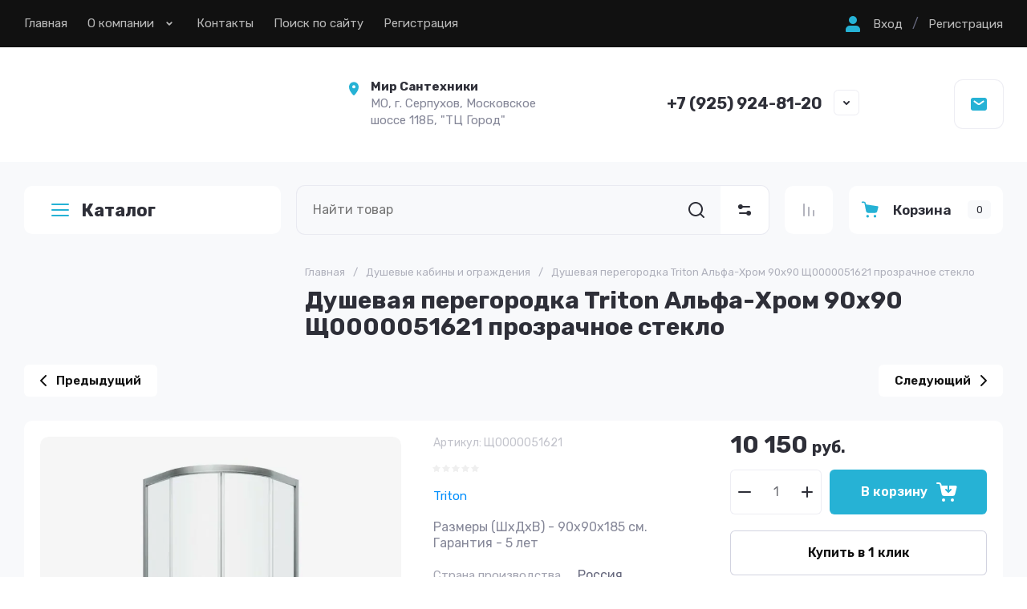

--- FILE ---
content_type: text/html; charset=utf-8
request_url: https://sntcom.ru/magazin/product/dushevaya-peregorodka-triton-alfa-hrom-90x90-shch0000051621-prozrachnoe-steklo
body_size: 71394
content:
<!doctype html>
<html lang="ru">
	
<head>
	<meta charset="utf-8">
	<meta name="robots" content="all">
	<link rel="preload" href="/g/libs/jquery/2.2.4/jquery-2.2.4.min.js" as="script">
	
	<title>Купить Душевая перегородка Triton Альфа-Хром 90x90 Щ0000051621 прозрачное стекло в интернет-магазине Сантехком в Серпухове и Москве;
Купить Душевая перегородка Triton Альфа-Хром 90x90 Щ0000051621 прозрачное стекло в интернет-магазине сантехники Сантехком по низкой цене;
Купить недорогую Душевая перегородка Triton Альфа-Хром 90x90 Щ0000051621 прозрачное стекло для ванной комнаты в интернет-магазине Сантехком;
Душевая перегородка Triton Альфа-Хром 90x90 Щ0000051621 прозрачное стекло с доставкой по городу Москва, Серпухов от интернет-магазина Сантехком</title>
<!-- assets.top -->

<link rel="icon" href="/favicon.png" type="image/png">
	<link rel="apple-touch-icon" href="/thumb/2/LWXycLAsrYVHUeczKuvz_w/r/favicon.png">
	<link rel="apple-touch-icon" sizes="57x57" href="/thumb/2/cSiQoKjZkTMIo0ziQoXd3Q/57c57/favicon.png">
	<link rel="apple-touch-icon" sizes="60x60" href="/thumb/2/ADHYAP_QOPaTX7kCwZk1yQ/60c60/favicon.png">
	<link rel="apple-touch-icon" sizes="72x72" href="/thumb/2/NUeGOwT7ccqi0vKCk5c7CQ/72c72/favicon.png">
	<link rel="apple-touch-icon" sizes="76x76" href="/thumb/2/hXphuvuCGMlCNmPwtBK8JQ/76c76/favicon.png">
	<link rel="apple-touch-icon" sizes="114x114" href="/thumb/2/eu_DCr8HaH-4Fl9Q5T1Yug/114c114/favicon.png">
	<link rel="apple-touch-icon" sizes="120x120" href="/thumb/2/3MmgBXK7FEpfGfzqoDIQig/120c120/favicon.png">
	<link rel="apple-touch-icon" sizes="144x144" href="/thumb/2/j9LDtrtN_JRbLahuwp6tEA/144c144/favicon.png">
	<link rel="apple-touch-icon" sizes="152x152" href="/thumb/2/hJpSN6oEQd3e9064W7B_Jg/152c152/favicon.png">
	<link rel="apple-touch-icon" sizes="180x180" href="/thumb/2/f_vyPxiafrQ-f6zkloMaLQ/180c180/favicon.png">
	
	<meta name="msapplication-TileImage" content="/thumb/2/bmMZwZpxmRExzY98ed18Wg/c/favicon.png">
	<meta name="msapplication-square70x70logo" content="/thumb/2/u4ZCgXlIt0M0m6gZuZtRyQ/70c70/favicon.png">
	<meta name="msapplication-square150x150logo" content="/thumb/2/foNNC3kvbPYBac4AKEENng/150c150/favicon.png">
	<meta name="msapplication-wide310x150logo" content="/thumb/2/4xXaTyEaqfQGm4mLgRUUfg/310c150/favicon.png">
	<meta name="msapplication-square310x310logo" content="/thumb/2/rmdEXcb0zBLSx3J7TTuAiw/310c310/favicon.png">


<script src="/shared/s3/js/lang/ru.js" ></script>
<script src="/g/s3/js/common.min.js" ></script>
<script src="/g/libs/jquery/2.2.4/jquery-2.2.4.min.js" ></script>
<link rel="stylesheet" type="text/css" href="/g/basestyle/1.0.1/user/user.css">
<link rel="stylesheet" type="text/css" href="/g/basestyle/1.0.1/user/user.blue.css">
<!-- /assets.top -->

	<meta name="description" content="Душевая перегородка Triton Альфа-Хром 90x90 Щ0000051621 прозрачное стекло для ванной комнаты многоквартирных и частных домов с доставкой от интернет-магазина Сантехком по низкой цене">
	<meta name="keywords" content="Душевая, перегородка, Triton, Альфа-Хром, 90x90, Щ0000051621, прозрачное, стекло, прозрачное стекло, душевая перегородка, душевая перегородка Triton, сантехника для ванной, сантехника Triton, купить душевую перегородку, купить в интернет-магазине, в магазине Сантехком, цена, не дорого, прайс-лист, доставка товара, быстрая доставка, установка, наличие, наличие товара, доставка и установка, замена, доставка и установка, гарантия, гарантия от производителя, срок службы">
	<meta name="SKYPE_TOOLBAR" content="SKYPE_TOOLBAR_PARSER_COMPATIBLE">
	<meta name="viewport" content="width=device-width, initial-scale=1.0, maximum-scale=1.0, user-scalable=no">
	<meta name="format-detection" content="telephone=no">
	<meta http-equiv="x-rim-auto-match" content="none">
	
		
	
	
		
		
							<link rel="preload" as="image" href="/thumb/2/FyXQ6t1qhIoOXlTat4PF9g/750r750/d/dushevaya_peregorodka_triton_alfa-hrom_90x90_shch0000051621_prozrachnoe_steklo.jpg" />
		
	<link rel="preload" href="/g/shop2v2/default/js/shop2v2-plugins.js" as="script">
	<link rel="preload" href="/g/shop2v2/default/js/shop2.2.min.js" as="script">

	<link rel="preconnect" href="https://fonts.gstatic.com" crossorigin>
	
	<!-- common js -->
		



	
	<script type="text/javascript" src="/g/shop2v2/default/js/shop2v2-plugins.js"></script>

	<script type="text/javascript" src="/g/shop2v2/default/js/shop2.2.min.js"></script>


	<script src="/g/templates/shop2/2.130.2/default-3/js/paginationscroll.js"></script>

<script type="text/javascript">shop2.init({"productRefs": {"300734307":{"gr_besplatnaa_dostavka":{"def1d6b7a1e9ba230f0d13a9d925985e":["377205907"]},"gr_samovyvoz_besplatno":{"6bd1ec5771763689a7cf9f7625790fd4":["377205907"]},"strana_proizvodstva":{"90256507":["377205907"]},"dostavka":{"7177afbbf1785f89493605cd763e4ad7":["377205907"]},"razmer_kabiny_mm":{"82845507":["377205907"]},"forma_948":{"122732106":["377205907"]},"tip":{"\u043e\u0442\u043a\u0440\u044b\u0442\u0430\u044f \u043a\u0430\u0431\u0438\u043d\u0430":["377205907"]},"tolsina_stekla":{"4":["377205907"]},"sirina":{"90":["377205907"]},"dlina":{"185":["377205907"]},"profil_":{"\u0430\u043b\u044e\u043c\u0438\u043d\u0438\u0439":["377205907"]},"cvet_profila":{"be3051546a2aa0cd699593678b009830":["377205907"]},"konstrukcia_dverej":{"\u0440\u0430\u0437\u0434\u0432\u0438\u0436\u043d\u0430\u044f":["377205907"]},"sirina_proema":{"57":["377205907"]},"kolicestvo_dverej":{"2":["377205907"]}},"158150907":{"gr_besplatnaa_dostavka":{"def1d6b7a1e9ba230f0d13a9d925985e":["189366307"]},"gr_samovyvoz_besplatno":{"6bd1ec5771763689a7cf9f7625790fd4":["189366307"]},"seria_promo":{"163576709":["189366307"]}},"261633307":{"gr_besplatnaa_dostavka":{"f32e86ef308d3033cad23de055e5ec44":["328946107"]},"gr_samovyvoz_besplatno":{"6bd1ec5771763689a7cf9f7625790fd4":["328946107"]}},"308677507":{"gr_besplatnaa_dostavka":{"def1d6b7a1e9ba230f0d13a9d925985e":["389808307"]},"gr_samovyvoz_besplatno":{"6bd1ec5771763689a7cf9f7625790fd4":["389808307"]}},"363425507":{"gr_besplatnaa_dostavka":{"def1d6b7a1e9ba230f0d13a9d925985e":["455501707"]},"gr_samovyvoz_besplatno":{"6bd1ec5771763689a7cf9f7625790fd4":["455501707"]}},"364633707":{"gr_besplatnaa_dostavka":{"f32e86ef308d3033cad23de055e5ec44":["457383107"]},"gr_samovyvoz_besplatno":{"6bd1ec5771763689a7cf9f7625790fd4":["457383107"]}},"376184307":{"gr_besplatnaa_dostavka":{"f32e86ef308d3033cad23de055e5ec44":["470350907"]},"gr_samovyvoz_besplatno":{"6bd1ec5771763689a7cf9f7625790fd4":["470350907"]}},"376237507":{"gr_besplatnaa_dostavka":{"f32e86ef308d3033cad23de055e5ec44":["470410507"]},"gr_samovyvoz_besplatno":{"6bd1ec5771763689a7cf9f7625790fd4":["470410507"]}},"388229707":{"gr_besplatnaa_dostavka":{"def1d6b7a1e9ba230f0d13a9d925985e":["484623307"]},"gr_samovyvoz_besplatno":{"6bd1ec5771763689a7cf9f7625790fd4":["484623307"]}},"411210707":{"gr_besplatnaa_dostavka":{"def1d6b7a1e9ba230f0d13a9d925985e":["511343307"]},"gr_samovyvoz_besplatno":{"6bd1ec5771763689a7cf9f7625790fd4":["511343307"]}},"728226307":{"gr_besplatnaa_dostavka":{"f32e86ef308d3033cad23de055e5ec44":["901286107"]},"gr_samovyvoz_besplatno":{"6bd1ec5771763689a7cf9f7625790fd4":["901286107"]}},"729057707":{"gr_besplatnaa_dostavka":{"f32e86ef308d3033cad23de055e5ec44":["902346107"]},"gr_samovyvoz_besplatno":{"6bd1ec5771763689a7cf9f7625790fd4":["902346107"]}},"2376133909":{"seria_promo":{"163576109":["2815472909"]}}},"apiHash": {"getPromoProducts":"fa276d05bad3310c82f25e0a9162dce8","getSearchMatches":"67849d19a861a958f18bf8a9885f6d2e","getFolderCustomFields":"815149ae941ef1a6b6e16fff601152bf","getProductListItem":"fd007c8c836fa89537972df9610287d1","cartAddItem":"6357b3d6fba1912e142df83b783faa93","cartRemoveItem":"4fec23ae236f6f95319e19d5fbb30080","cartUpdate":"e86e0725c8b2508f21f44ae998626a21","cartRemoveCoupon":"fdcb1cd0d47c9155740137538af40ff9","cartAddCoupon":"eaf2dc3b0f2007784ac6b3f6665239a6","deliveryCalc":"abed742112e1ac38a4616b3df79724da","printOrder":"87b966156d23055dc06e408b096ebdd8","cancelOrder":"19f1b5d439a2473e7bbae92254a0eb49","cancelOrderNotify":"95f677360374a69f8a8d4091d6951923","repeatOrder":"2800ea93430b89dfddd9f9ade6729d07","paymentMethods":"29da850c3aa5f41937448700c8711588","compare":"ebf17cb8e34c26dc45325195408ed97b"},"hash": null,"verId": 4323321,"mode": "product","step": "","uri": "/magazin","IMAGES_DIR": "/d/","my": {"gr_orders_shop2_btn":true,"show_product_unit":false,"gr_promo_actions":true,"gr_show_price_in_pricelist":true,"gr_selected_theme":2,"gr_schema_org":true,"gr_thumbs_height":"600","gr_thumbs_width":"600","gr_info_form":true,"gr_cart_question":true,"gr_compare_icons":true,"gr_favorite":true,"gr_collections_lazy":true,"gr_main_blocks_lazy":true,"gr_product_share_lazy":true,"gr_main_blocks_ajax":false,"gr_popup_compare":true,"gr_responsive_tabs_2":true,"gr_select_wrapper":true,"new_alias":"\u041d\u043e\u0432\u0438\u043d\u043a\u0430","special_alias":"\u0410\u043a\u0446\u0438\u044f","buy_alias":"\u0412 \u043a\u043e\u0440\u0437\u0438\u043d\u0443","buy_mod":true,"buy_kind":true,"on_shop2_btn":true,"show_sections":true,"lazy_load_subpages":true,"gr_amount_flag":true,"gr_collections_one_click":true,"gr_collections_columns_class":true,"gr_collections_params":false,"gr_collections_compare":true,"gr_collections_amount":true,"gr_collections_vendor":true,"gr_product_list_titles":true,"gr_product_list_title":true,"gr_product_list_price":true,"gr_product_list_amount":true,"gr_images_size":true,"gr_images_view":true,"gr_images_lazy_load":true,"gr_sliders_autoplay":true,"gr_one_click_btn":"\u041a\u0443\u043f\u0438\u0442\u044c \u0432 1 \u043a\u043b\u0438\u043a","gr_amount_min_top":true,"gr_options_more_btn":"\u041f\u0430\u0440\u0430\u043c\u0435\u0442\u0440\u044b","gr_product_print":true,"gr_product_options_more_btn":"\u0412\u0441\u0435 \u043f\u0430\u0440\u0430\u043c\u0435\u0442\u0440\u044b","gr_product_nav_prev":"\u041f\u0440\u0435\u0434\u044b\u0434\u0443\u0449\u0438\u0439","gr_product_nav_next":"\u0421\u043b\u0435\u0434\u0443\u044e\u0449\u0438\u0439","gr_product_quick_view":true,"gr_product_columns_class":true,"gr_product_item_wrap":true,"gr_product_list_main":true,"gr_thumbs_vendor":true,"gr_thumbs_one_click":true,"gr_cart_info_in_total":true,"gr_cart_preview_icons":true,"gr_cart_titles":true,"gr_cart_show_discount_sum":true,"gr_cart_show_discounts_applied":true,"gr_cart_auth_remodal":true,"gr_cart_coupon_remodal":false,"gr_cart_coupon_placeholder":"\u041f\u0440\u043e\u043c\u043e\u043a\u043e\u0434","gr_coupon_popup_btn":"\u041f\u0440\u0438\u043c\u0435\u043d\u0438\u0442\u044c \u043a\u0443\u043f\u043e\u043d","gr_cart_options_more_btn":"\u041f\u0430\u0440\u0430\u043c\u0435\u0442\u0440\u044b","gr_cart_registration_title":"\u041a\u0443\u043f\u0438\u0442\u044c \u0431\u0435\u0437 \u0440\u0435\u0433\u0438\u0441\u0442\u0440\u0430\u0446\u0438\u0438","gr_filter_remodal_btn":"\u0424\u0438\u043b\u044c\u0442\u0440","gr_filter_max_count":5,"gr_filter_remodal":false,"gr_filter_unwrap_sorting":false,"gr_filter_go_result":true,"gr_filter_color_btn":true,"gr_filter_placeholders":true,"gr_filter_range_slider":false,"gr_login_form_placeholder":false,"gr_search_placeholder":"\u041d\u0430\u0439\u0442\u0438 \u0442\u043e\u0432\u0430\u0440","gr_search_form_title":"\u041f\u043e\u0434\u0431\u043e\u0440 \u043f\u043e \u043f\u0430\u0440\u0430\u043c\u0435\u0442\u0440\u0430\u043c","gr_search_form_range_slider":false,"gr_sorting_title":"\u0421\u043e\u0440\u0442\u0438\u0440\u043e\u0432\u0430\u0442\u044c","gr_sorting_default":"\u041f\u043e \u0443\u043c\u043e\u043b\u0447\u0430\u043d\u0438\u044e","gr_sorting_item_default":"\u041f\u043e \u0443\u043c\u043e\u043b\u0447\u0430\u043d\u0438\u044e","gr_sorting_by_price_desc":"\u0426\u0435\u043d\u0430 - \u0443\u0431\u044b\u0432\u0430\u043d\u0438\u0435","gr_sorting_by_price_asc":"\u0426\u0435\u043d\u0430 - \u0432\u043e\u0437\u0440\u0430\u0441\u0442\u0430\u043d\u0438\u0435","gr_sorting_by_name_desc":"\u041d\u0430\u0437\u0432\u0430\u043d\u0438\u0435 - \u042f-\u0410","gr_sorting_by_name_asc":"\u041d\u0430\u0437\u0432\u0430\u043d\u0438\u0435 - \u0410-\u042f","gr_cart_preview_text":true,"gr_sorting_no_filter":true,"gr_filter_header":"\u0424\u0438\u043b\u044c\u0442\u0440 \u043f\u043e\u0434\u0431\u043e\u0440\u0430"},"shop2_cart_order_payments": 3,"cf_margin_price_enabled": 0,"buy_one_click_api_url": "/-/x-api/v1/public/?method=form/postform&param[form_id]=20385706&param[tpl]=global:shop2.form.minimal.tpl&param[hide_title]=0&param[placeholdered_fields]=0","maps_yandex_key":"","maps_google_key":""});</script>	<!-- common js -->
	
		
	
		<style>
			.gr_lazy_load_block > * {display: none !important;}
			.gr_hide_onload * {transition: none !important;}
			.gr_hide_onload *::after, .gr_hide_onload *::before {transition: none !important;}
			.gr_hide_onload .gr-burger, .gr-desktop-folders > li:nth-child(n+8), .hide_search_popup #search-result, .gr-up-button, .gr-slider.tns-controls{display: none;}
		
			.gr-brands.gr_lazy_load_block{min-height:107px}.main-products.main-blocks__item.gr_lazy_load_block{min-height:862px}.gr-banner.gr_lazy_load_block{min-height:180px}.gr-main-content.gr_lazy_load_block{min-height:518px}.gr-news.gr_lazy_load_block{min-height:867px}.gr-reviews.gr_lazy_load_block{min-height:470px}.gr-gallery.gr_lazy_load_block{min-height:465px}.gr-subscription.gr_lazy_load_block{min-height:156px}.gr-payment.gr_lazy_load_block{min-height:101px}.gr-footer.gr_lazy_load_block{min-height:485px}@media all and (max-width: 1280px){.gr-brands.gr_lazy_load_block{min-height:100px}.main-products.main-blocks__item.gr_lazy_load_block{min-height:1060px}.gr-banner.gr_lazy_load_block{min-height:180px}.gr-main-content.gr_lazy_load_block{min-height:518px}.gr-news.gr_lazy_load_block{min-height:866px}.gr-reviews.gr_lazy_load_block{min-height:470px}.gr-gallery.gr_lazy_load_block{min-height:535px}.gr-subscription.gr_lazy_load_block{min-height:177px}.gr-payment.gr_lazy_load_block{min-height:81px}.gr-footer.gr_lazy_load_block{min-height:451px}}@media all and (max-width: 1024px){.gr-brands.gr_lazy_load_block{min-height:93px}.main-products.main-blocks__item.gr_lazy_load_block{min-height:870px}.gr-banner.gr_lazy_load_block{min-height:179px}.gr-main-content.gr_lazy_load_block{min-height:784px}.gr-news.gr_lazy_load_block{min-height:762px}.gr-reviews.gr_lazy_load_block{min-height:401px}.gr-gallery.gr_lazy_load_block{min-height:444px}.gr-subscription.gr_lazy_load_block{min-height:131px}.gr-payment.gr_lazy_load_block{min-height:81px}.gr-footer.gr_lazy_load_block{min-height:346px}}@media all and (max-width: 768px){.gr-brands.gr_lazy_load_block{min-height:76px}.main-products.main-blocks__item.gr_lazy_load_block{min-height:820px}.gr-banner.gr_lazy_load_block{min-height:187px}.gr-main-content.gr_lazy_load_block{min-height:845px}.gr-news.gr_lazy_load_block{min-height:786px}.gr-reviews.gr_lazy_load_block{min-height:422px}.gr-gallery.gr_lazy_load_block{min-height:490px}.gr-subscription.gr_lazy_load_block{min-height:178px}.gr-payment.gr_lazy_load_block{min-height:119px}.gr-footer.gr_lazy_load_block{min-height:360px}}@media all and (max-width: 639px){.gr-brands.gr_lazy_load_block{min-height:89px}.main-products.main-blocks__item.gr_lazy_load_block{min-height:892px}.gr-banner.gr_lazy_load_block{min-height:161px}.gr-main-content.gr_lazy_load_block{min-height:907px}.gr-news.gr_lazy_load_block{min-height:781px}.gr-reviews.gr_lazy_load_block{min-height:515px}.gr-gallery.gr_lazy_load_block{min-height:450px}.gr-subscription.gr_lazy_load_block{min-height:237px}.gr-payment.gr_lazy_load_block{min-height:105px}.gr-footer.gr_lazy_load_block{min-height:708px}}@media all and (max-width: 480px){.gr-brands.gr_lazy_load_block{min-height:68px}.main-products.main-blocks__item.gr_lazy_load_block{min-height:709px}.gr-banner.gr_lazy_load_block{min-height:147px}.gr-main-content.gr_lazy_load_block{min-height:1270px}.gr-news.gr_lazy_load_block{min-height:865px}.gr-reviews.gr_lazy_load_block{min-height:578px}.gr-gallery.gr_lazy_load_block{min-height:375px}.gr-subscription.gr_lazy_load_block{min-height:237px}.gr-payment.gr_lazy_load_block{min-height:105px}.gr-footer.gr_lazy_load_block{min-height:708px}}@media all and (max-width: 320px){.gr-brands.gr_lazy_load_block{min-height:60px}.main-products.main-blocks__item.gr_lazy_load_block{min-height:669px}.gr-banner.gr_lazy_load_block{min-height:193px}.gr-main-content.gr_lazy_load_block{min-height:1645px}.gr-news.gr_lazy_load_block{min-height:772px}.gr-reviews.gr_lazy_load_block{min-height:746px}.gr-gallery.gr_lazy_load_block{min-height:440px}.gr-subscription.gr_lazy_load_block{min-height:280px}.gr-payment.gr_lazy_load_block{min-height:136px}.gr-footer.gr_lazy_load_block{min-height:708px}}
			
		.tns-outer{padding:0!important}.tns-outer [aria-controls]{cursor:pointer}.tns-slider{-webkit-transition:all 0;-moz-transition:all 0;transition:all 0}.tns-slider > .tns-item{-webkit-box-sizing:border-box;-moz-box-sizing:border-box;box-sizing:border-box}.tns-horizontal.tns-subpixel{white-space:nowrap}.tns-horizontal.tns-subpixel > .tns-item{display:inline-block;vertical-align:top;white-space:normal}.tns-gallery{position:relative;left:0;min-height:1px}.tns-gallery > .tns-item{position:absolute;left:-100%;-webkit-transition:transform 0s,opacity 0;-moz-transition:transform 0s,opacity 0;transition:transform 0s,opacity 0}.tns-gallery > .tns-slide-active{position:relative;left:auto!important}.tns-lazy-img{-webkit-transition:opacity .6s;-moz-transition:opacity .6s;transition:opacity .6s;opacity:.6}.tns-ovh{overflow:hidden}.tns-visually-hidden{position:absolute;left:-10000em}.tns-normal{opacity:0;filter:alpha(opacity=0);z-index:-1}html{font-family:sans-serif;-ms-text-size-adjust:100%;-webkit-text-size-adjust:100%;overflow-y:scroll}body{margin:0}header,nav,section{display:block}img{border:0}svg:not(:root){overflow:hidden}button,input{font:inherit;margin:0}button{overflow:visible;text-transform:none;-webkit-appearance:button;cursor:pointer}input{line-height:normal}@media print{*{text-shadow:none!important}a[href]:after{content:" (" attr(href) ")"}img{page-break-inside:avoid;max-width:100%!important}}.menu-default,.menu-default ul,.menu-default li{padding:0;margin:0;list-style:none}img{max-width:100%;height:auto}*{box-sizing:border-box;-webkit-locale:auto}.gr-slider .tns-controls button,.gr-brands__inner .tns-controls button,.search-block__btn,.tns-controls button,.tns-nav button{position:relative;z-index:1;display:inline-flex;align-items:center;justify-content:center;height:auto;min-height:auto;padding:0;border:none;cursor:pointer;text-align:center;-moz-appearance:none;-webkit-appearance:none;background-clip:border-box;transition:all .2s linear}.gr-slider .tns-controls button:before,.gr-brands__inner .tns-controls button:before,.search-block__btn:before,.tns-controls button:before,.tns-nav button:before{position:absolute;content:'';top:0;left:0;right:0;bottom:0;z-index:-1;transition:all .2s linear;opacity:0;visibility:hidden}.gr-slider .tns-controls button:active:before,.gr-brands__inner .tns-controls button:active:before,.search-block__btn:active:before,.tns-controls button:active:before,.tns-nav button:active:before{opacity:1;visibility:visible;transition:all .05s linear}.gr-massage-button,.gr-search-shop-button{width:60px;height:60px;min-height:60px}@media (max-width: 1260px){.gr-massage-button,.gr-search-shop-button,.gr-mobile-fold-button,.gr-mobile-phone-button{width:50px;height:50px;min-height:50px}}.gr-slider .tns-controls button,.gr-brands__inner .tns-controls button,.search-block__btn{width:56px;height:56px;min-height:56px}@media (max-width: 1260px){.gr-slider .tns-controls button,.gr-brands__inner .tns-controls button,.search-block__btn{width:48px;height:48px;min-height:48px}}@media (max-width: 767px){.gr-slider .tns-controls button,.gr-brands__inner .tns-controls button,.search-block__btn{width:36px;height:36px;min-height:36px}}.tns-controls button{width:40px;height:40px;min-height:40px;transition:all .2s linear;border:none}.tns-controls button:before{display:none}.tns-controls button:active{border:none}.tns-controls button svg{transition:all .2s linear}.gr-slider .tns-controls button,.gr-brands__inner .tns-controls button{font-size:0;padding:0;opacity:1;visibility:visible;transition:all .2s linear;border:none}.gr-slider .tns-controls button:before,.gr-brands__inner .tns-controls button:before{display:none}.gr-slider .tns-controls button svg,.gr-brands__inner .tns-controls button svg{width:30px;height:30px;transition:all .2s linear}.search-block__btn{font-size:0;padding:0;opacity:1;visibility:visible;transition:all .2s linear;border:none}.search-block__btn:before{display:none}.search-block__btn:active{border:none}.search-block__btn svg{width:30px;height:30px;transition:all .2s linear}.gr-mobile-fold-button,.gr-mobile-phone-button{transition:all .2s linear;border:none}.gr-mobile-fold-button:before,.gr-mobile-phone-button:before{display:none}.gr-mobile-fold-button svg,.gr-mobile-phone-button svg{transition:all .2s linear}.tns-controls button .gr-svg-icon{display:none}.tns-controls button .gr-svg-icon.gr_small_icon{display:block;width:20px!important;height:20px!important}.tns-nav{margin:20px 0 0;font-size:0;text-align:center}.tns-nav button{margin:0 5px;min-height:8px;height:8px;width:8px;font-size:0;padding:0;opacity:1;visibility:visible;border:none}@media (max-width: 767px){.tns-nav button{margin:0 3px;min-height:6px;height:6px;width:6px}}.tns-nav button:active{border:none}.search-block__input{font-size:16px;line-height:20px;padding:15px 20px}html,body{height:100%;min-width:320px;-ms-text-size-adjust:100%;-webkit-text-size-adjust:100%}html{font-size:16px}body{position:relative;min-width:320px;text-align:left;font-family:var(--font1);font-weight:var(--font1_400);line-height:1.5}.tns-lazy-img{opacity:1}.tns-slider{margin-left:auto;margin-right:auto}.gr-svg-icon{width:30px;height:30px}.gr-svg-icon.gr_small_icon{display:none;width:20px;height:20px}.block_padding{padding:0 30px}@media (max-width: 768px){.block_padding{padding:0 20px}}.block_width{margin:0 auto;max-width:1380px}.pointer_events_none{pointer-events:none}.gr-wrapper{min-height:100%;margin:auto;display:flex;flex-direction:column}@media (min-width: 1261px){.gr-wrapper--main .gr-main-slider__left{display:block}}.gr-wrapper--main .gr-fixed-panel__folder-btn{display:none}.gr-wrapper--main .gr-main-slider__right{width:calc(100% - 320px - 30px)}@media (max-width: 1360px){.gr-wrapper--main .gr-main-slider__right{width:calc(100% - 320px - 20px)}}@media (max-width: 1260px){.gr-wrapper--main .gr-main-slider__right{width:100%}}@media (max-width: 1260px){.gr-header__topline{padding:0}}.gr-header__holder{padding:39px 0 41px;display:flex;align-items:center}@media (max-width: 1260px){.gr-header__holder{padding:29px 0}}@media (max-width: 767px){.gr-header__holder{padding:20px 0}}.gr-header__logo{max-width:520px;width:100%;padding:0 20px 0 0}@media (max-width: 1360px){.gr-header__logo{max-width:400px}}@media (max-width: 767px){.gr-header__logo{max-width:100%;width:50%}}@media (max-width: 639px){.gr-header__logo{width:100%;padding:0}}.gr-header__contact{display:flex;align-items:center;justify-content:space-between;width:calc(100% - 520px)}@media (max-width: 1360px){.gr-header__contact{width:calc(100% - 400px)}}@media (max-width: 1260px){.gr-header__contact{justify-content:flex-end}}@media (max-width: 767px){.gr-header__contact{width:50%}}@media (max-width: 639px){.gr-header__contact{display:none}}.gr-nav{display:flex;align-items:center;justify-content:space-between}@media (max-width: 1260px){.gr-nav{display:none}}.gr-nav__button{display:flex;align-items:center;margin-left:20px}.gr-nav__button ins{display:inline-block;padding:0 12px}.gr-menu{display:flex;flex-wrap:wrap;align-items:center;width:100%}.gr-menu > li{margin:0 25px 0 0;position:relative}.gr-menu > li > a{padding:20px 0 21px;display:flex;align-items:center;font-weight:400;font-size:15px;line-height:1.2;transition:all .2s linear}.gr-menu > li > a > i{width:18px;height:18px;margin:0 0 0 10px}.gr-menu > li > a > i .gr-svg-icon{width:18px;height:18px;transition:all .2s linear}.gr-menu > li ul{position:absolute;top:100%;left:0;z-index:10;width:300px;display:none;padding:10px 0}.gr-menu > li ul:before{content:'';position:absolute;width:0;height:0;border-left:9px solid transparent;border-right:9px solid transparent;border-bottom:9px solid var(--gr_bg);top:-9px;left:20px}.gr-menu > li ul li{padding:0 30px;position:relative}.gr-menu > li ul li:last-child a{border-bottom:none}.gr-menu > li ul li.menu-back,.gr-menu > li ul li.menu-parent{display:none}.gr-menu > li ul li a{padding:20px 0 21px;display:flex;align-items:center;font-weight:400;font-size:15px;line-height:1.2;transition:all .2s linear;border-bottom:1px solid var(--on_gr_bg_border_sec)}.gr-login-button{cursor:pointer;display:flex;align-items:center;font-weight:400;font-size:15px;line-height:1.2;transition:all .2s linear}.gr-login-button .gr-svg-icon{margin:0 10px 0 0}.gr-register-button{font-weight:400;font-size:15px;line-height:1.2;transition:all .2s linear}.gr-logo__box{display:flex;align-items:center}@media (max-width: 639px){.gr-logo__box{flex-direction:column;justify-content:center}}.gr-logo__pic{font-size:0;flex:0 0 auto;margin:0 20px 0 0}@media (max-width: 639px){.gr-logo__pic{margin:0 0 10px}}.gr-logo__pic img{width:100%;height:100%;object-fit:cover}.gr-logo__holder{display:flex;align-items:flex-start;flex-direction:column}@media (max-width: 639px){.gr-logo__holder{align-items:center}}.gr-logo__name{font-weight:var(--font2_700);font-size:26px;line-height:1.2;font-family:var(--font1)}@media (max-width: 1260px){.gr-logo__name{font-size:22px}}.gr-logo__desc{font-weight:400;font-size:15px;line-height:1.2}.gr-address{max-width:280px;width:100%;position:relative;padding-left:32px}@media (max-width: 1260px){.gr-address{display:none}}.gr-address__icon{position:absolute;top:3px;left:1px;font-size:0}.gr-address__icon .gr-svg-icon{width:20px;height:20px}.gr-address__title{font-weight:400;font-size:15px;line-height:1.4;font-family:var(--font1);font-weight:var(--font1_700)}.gr-address__desc{font-weight:400;font-size:15px;line-height:1.4}.gr-contacts{max-width:295px;padding:0 45px 0 0;position:relative}.gr-contacts__item{display:flex;align-items:flex-start;flex-direction:column}.gr-contacts__icon{font-size:0;margin:0 15px 0 0}.gr-contacts__box{display:flex;align-items:center;flex-direction:row}.gr-contacts__link{max-width:28px;min-height:28px;display:block}.gr-contacts__note{font-weight:400;font-size:15px;line-height:1.2;margin:0 0 5px}.gr-contacts__number a{font-size:20px;line-height:1.2;font-family:var(--font1);font-weight:var(--font1_700)}.gr-contact-button{cursor:pointer;position:absolute;right:0;bottom:0;display:flex;align-items:center;justify-content:center;width:30px;height:30px}.gr-contact-button .gr-svg-icon{width:20px;height:20px}.gr-massage-button{cursor:pointer;display:flex;align-items:center;justify-content:center;transition:all .2s linear}@media (max-width: 1260px){.gr-massage-button{margin:0 0 0 50px}}@media (max-width: 1024px){.gr-massage-button{display:none}}.gr-massage-button .gr-svg-icon.gr_small_icon{display:block}@media (max-width: 1260px){.gr-fixed-panel{padding:0 30px}}@media (max-width: 768px){.gr-fixed-panel{padding:0 20px}}.gr-fixed-panel__inner{display:flex;height:80px;margin:0 auto;max-width:1380px}@media (max-width: 1260px){.gr-fixed-panel__inner{padding:10px 0;height:70px}}.gr-fixed-panel__folder-btn{position:relative;padding:0 30px;margin-right:30px;font-size:22px;line-height:1.1px;font-family:var(--font1);font-weight:var(--font1_700);display:flex;align-items:center;width:320px;height:60px;cursor:pointer;transition:all .2s linear;flex:0 0 auto}@media (max-width: 1360px){.gr-fixed-panel__folder-btn{margin-right:20px}}@media (max-width: 1260px){.gr-fixed-panel__folder-btn{display:none}}.gr-fixed-panel__folder-btn .gr-svg-icon{margin:0 11px 0 0}.gr-fixed-panel__search{flex:1 1 100%}.gr-fixed-panel__button{display:flex;flex:0 0 auto}.gr-search-container{display:flex;position:relative}#search-app-container{width:100%}.gr-search-shop-button{display:flex;align-items:center;justify-content:center;cursor:pointer;flex:0 0 auto}.gr-search-shop-button .gr-svg-icon{width:20px;height:20px;transition:all .2s linear}.gr-compare-button{flex:0 0 auto}.gr-compare-button + .gr-favorite-button .favorite-block{border-left:1px solid var(--on_gr_bg_border_4)}.gr-compare-button .gr-compare-btn{padding:20px;display:block;transition:all .2s linear}@media (max-width: 1260px){.gr-compare-button .gr-compare-btn{padding:15px}}.gr-compare-button .gr-compare-btn span{font-size:0;display:flex;align-items:center;flex-direction:row-reverse}.gr-compare-button .gr-compare-btn span .gr-compare-btn-amount{flex:0 0 auto;min-width:16px;height:16px;transition:all .2s linear;font-size:9px;line-height:16px;text-align:center;padding:0 4px;margin:0 0 0 4px;display:none}.gr-compare-button .gr-compare-btn .gr-svg-icon{width:20px;height:20px;transition:all .2s linear}.gr-favorite-button{flex:0 0 auto}.gr-favorite-button .favorite-block.is-null span .favorite-count{display:none}.gr-favorite-button .favorite-block a{padding:20px;display:block;transition:all .2s linear}@media (max-width: 1260px){.gr-favorite-button .favorite-block a{padding:15px}}.gr-favorite-button .favorite-block a span{font-size:0;display:flex;align-items:center;flex-direction:row-reverse}.gr-favorite-button .favorite-block a span .favorite-count{flex:0 0 auto;min-width:16px;height:16px;transition:all .2s linear;font-size:9px;line-height:16px;text-align:center;padding:0 4px;margin:0 0 0 4px}.gr-favorite-button .favorite-block a .gr-svg-icon{width:20px;height:20px;transition:all .2s linear}.gr-cart-popup-btn{cursor:pointer}.gr-cart-popup-btn .gr-cart-preview-body{padding:17px 15px 18px;max-width:207px;width:100%;display:flex;align-items:center}@media (max-width: 1260px){.gr-cart-popup-btn .gr-cart-preview-body{padding:12px 15px 13px}}.gr-cart-popup-btn .gr-cart-preview-body .gr-cart-btn-title{font-weight:var(--font2_600);font-size:17px;line-height:1.1;transition:all .2s linear}@media (max-width: 1260px){.gr-cart-popup-btn .gr-cart-preview-body .gr-cart-btn-title{display:none}}.gr-cart-popup-btn .gr-cart-preview-body .gr-cart-total-amount{min-width:29px;height:23px;line-height:23px;padding:0 5px;font-weight:400;font-size:13px;margin-left:20px;text-align:center;transition:all .2s linear}@media (max-width: 1260px){.gr-cart-popup-btn .gr-cart-preview-body .gr-cart-total-amount{margin-left:10px}}.gr-cart-popup-btn .gr-cart-preview-body .gr-cart-total-sum{display:none}.gr-cart-popup-btn .gr-cart-preview-body i{display:block;font-size:0;order:-1;margin:0 15px 0 0}@media (max-width: 1260px){.gr-cart-popup-btn .gr-cart-preview-body i{margin:0}}.gr-cart-popup-btn .gr-cart-preview-body i .gr-svg-icon{width:25px;height:25px;transition:all .2s linear}.button-list__item{margin-left:30px}@media (max-width: 1360px){.button-list__item{margin-left:20px}}@media (max-width: 1260px){.button-list__item{margin-left:10px}}.button-list__item.double_item{display:flex;overflow:hidden;align-self:flex-start}@media (max-width: 767px){.button-list__item.double_item{display:none}}@media (min-width: 640px){.button-list__item.phone_item{display:none}}@media (min-width: 1025px){.button-list__item.massage_item{display:none}}@media (max-width: 1024px){.button-list__item.massage_item .gr-massage-button{display:flex;margin:0}}.gr-mobile-fold-button{flex:0 0 auto;margin:0 10px 0 0;display:flex;align-items:center;justify-content:center}.gr-mobile-fold-button .gr-svg-icon{display:block}@media (max-width: 1260px){.gr-mobile-fold-button .gr-svg-icon{display:none}.gr-mobile-fold-button .gr-svg-icon.gr_small_icon{display:block}}@media (min-width: 1261px){.gr-mobile-fold-button{display:none}}.gr-mobile-phone-button{flex:0 0 auto;display:flex;align-items:center;justify-content:center}.gr-mobile-phone-button i{font-size:0}.gr-mobile-phone-button i .gr-svg-icon{display:block}@media (max-width: 1260px){.gr-mobile-phone-button i .gr-svg-icon{display:none}.gr-mobile-phone-button i .gr-svg-icon.gr_small_icon{display:block}}.gr-main-slider__inner{padding:40px 0 0;display:flex}@media (max-width: 1360px){.gr-main-slider__inner{padding:30px 0 0}}@media (max-width: 767px){.gr-main-slider__inner{padding:20px 0 0}}@media (max-width: 639px){.gr-main-slider__inner{padding:0}}.gr-main-slider__left{width:320px;margin:0 30px 0 0;position:relative;z-index:6;display:none}@media (max-width: 1360px){.gr-main-slider__left{margin:0 20px 0 0}}@media (max-width: 1260px){.gr-main-slider__left{display:none}}.gr-main-slider__right{width:100%}.gr-main-slider__headline{height:60px}@media (max-width: 1260px){.gr-main-slider__headline{height:0}}@media (max-width: 639px){.gr-main-slider__headline{height:auto;padding:0 20px 20px;margin:0 -20px}}.gr-slider{margin:30px 0 0;overflow:hidden;position:relative}@media (max-width: 1260px){.gr-slider{margin:0}}@media (max-width: 639px){.gr-slider{margin:20px 0 0}}.gr-slider .tns-nav{position:absolute;bottom:0;left:0;right:0;padding:0 30px 30px;text-align:right}@media (max-width: 639px){.gr-slider .tns-nav{padding:0 20px 20px;text-align:left}}.gr-slider .tns-controls{position:absolute;top:50%;left:-38px;right:-38px;margin-top:-38px;display:flex;align-items:center;justify-content:space-between}@media (max-width: 1023px){.gr-slider .tns-controls{display:none}}.gr-slider .tns-controls button{width:76px;height:76px;padding:0;font-size:0;z-index:2}.gr-slider .tns-controls button[data-controls="prev"]{justify-content:flex-end;padding-right:10px}.gr-slider .tns-controls button[data-controls="next"]{justify-content:flex-start;padding-left:10px}.gr-slider__list:not(.tns-slider){display:flex;flex-wrap:nowrap;overflow:hidden}.gr-slider__list:not(.tns-slider) .gr-slider__item{width:100%;flex:0 0 auto;opacity:1}.gr-slider__item{position:relative;overflow:hidden;opacity:0}.gr-slider__item.fadeIn{opacity:1;transition:all .35s linear}.gr-slider__item:before{position:absolute;content:'';z-index:1;top:-512px;left:-578px;width:1077px;height:1077px}@media (max-width: 1023px){.gr-slider__item:before{left:-635px}}@media (max-width: 768px){.gr-slider__item:before{left:-670px}}@media (max-width: 639px){.gr-slider__item:before{content:none}}.gr-slider__link{position:relative;display:block}.gr-slider__image{position:relative;height:510px}@media (max-width: 1023px){.gr-slider__image{padding-top:49.3%;height:auto}}@media (max-width: 639px){.gr-slider__image{padding-top:54%}}.gr-slider__image img{position:absolute;top:0;left:0;width:100%;height:100%;object-fit:cover}.gr-slider__box{position:absolute;top:0;left:0;bottom:0;width:445px;height:510px;padding:40px 0 40px 90px;display:flex;align-items:flex-start;flex-direction:column;justify-content:center;z-index:1}@media (max-width: 1023px){.gr-slider__box{height:auto;padding:40px 0 40px 30px}}@media (max-width: 639px){.gr-slider__box{position:static;width:100%;padding:20px}}.gr-slider__action{font-weight:400;font-size:15px;line-height:1.2;margin:0 0 10px}@media (max-width: 639px){.gr-slider__action{margin:0}}.gr-slider__title{font-family:var(--font1);font-weight:var(--font1_700);font-size:34px;line-height:110%;margin:0 0 30px}@media (max-width: 1260px){.gr-slider__title{font-size:28px}}@media (max-width: 1023px){.gr-slider__title{margin:0 0 20px}}@media (max-width: 767px){.gr-slider__title{font-size:20px}}@media (max-width: 639px){.gr-slider__title{margin:0 0 10px}}.gr-slider__price{display:flex;flex-direction:column;align-items:flex-start}@media (max-width: 639px){.gr-slider__price{flex-direction:row}}.gr-slider__price_old{font-weight:400;font-size:13px;line-height:1.2;padding:6px 15px 7px}.gr-slider__price_old + .gr-slider__price_current{margin:12px 0 0}@media (max-width: 639px){.gr-slider__price_old + .gr-slider__price_current{margin:0 0 0 12px}}.gr-slider__price_old span{position:relative;font-weight:var(--font2_700);font-size:17px;margin:0 5px 0 0}@media (max-width: 1024px){.gr-slider__price_old span{font-size:16px}}@media (max-width: 767px){.gr-slider__price_old span{font-size:15px}}.gr-slider__price_old span:before{content:'';top:50%;left:0;right:0;height:1px;margin-top:-1px}.gr-slider__price_current{font-weight:400;font-size:24px;line-height:1.2}@media (max-width: 1260px){.gr-slider__price_current{font-size:20px}}.gr-slider__price_current span{font-weight:var(--font2_700);font-size:32px;line-height:1.4;margin:0 5px 0 0}@media (max-width: 1260px){.gr-slider__price_current span{font-size:27px}}@media (max-width: 767px){.gr-slider__price_current span{font-size:22px}}@media (max-width: 639px){.gr-slider__price_current span{font-size:20px}}.gr-desktop-folder{position:absolute;left:0;right:0;width:320px;transition:all .2s linear}.gr-desktop-folder__title{padding:30px 30px 0;font-size:22px;line-height:26px;font-family:var(--font1);font-weight:var(--font1_700);display:flex;align-items:center}.gr-desktop-folder__title .gr-svg-icon{margin:0 11px 0 0}.gr-desktop-folder__holder{padding:13px 0 77px}.gr-desktop-folders li{padding:0 30px;position:relative}.gr-desktop-folders li:last-child > a{border-bottom:none}.gr-desktop-folders li.hide_item{display:none}.gr-desktop-folders li.folder-back,.gr-desktop-folders li.folder-parent{display:none}.gr-desktop-folders li a{transition:all .2s linear;display:flex;align-items:center;justify-content:space-between;padding:20px 0;font-weight:var(--font2_600);font-size:15px;line-height:1.1;border-bottom:1px solid var(--on_gr_bg_border_4)}.gr-desktop-folders li a .gr-svg-icon{width:20px;height:20px;margin:0 0 0 10px;transition:all .2s linear;transform:rotate(-90deg)}.gr-desktop-folders li ul{display:none;position:absolute;top:-10px;left:100%;width:320px;z-index:5;margin-left:30px;padding:10px 0}.gr-desktop-folders li ul:before{content:'';position:absolute;left:-9px;top:31px;width:0;height:0;border-top:8px solid transparent;border-right:9px solid var(--gr_bg);border-bottom:8px solid transparent}.gr-desktop-folders li ul li a{font-weight:400}.gr-folders-more{position:absolute;left:50%;bottom:0;width:76px;height:38px;overflow:hidden;margin-left:-38px;cursor:pointer}.gr-folders-more span{width:76px;height:76px;display:flex;justify-content:center;transition:all .2s linear;padding:10px 0}.gr-folders-more span .gr-svg-icon{transition:all .2s linear;display:none}.gr-folders-more span .gr-svg-icon.gr_small_icon{display:block}.gr-brands{margin:40px 0 0}@media (max-width: 1360px){.gr-brands{margin:30px 0 0}}@media (max-width: 767px){.gr-brands{margin:20px 0 0}}.gr-brands__inner{padding:25px 60px;position:relative;overflow:hidden}@media (max-width: 1023px){.gr-brands__inner{padding:20px 60px}}@media (max-width: 767px){.gr-brands__inner{padding:15px 60px}}.gr-brands__inner .tns-controls{position:absolute;top:50%;left:-38px;right:-38px;margin-top:-38px;display:flex;align-items:center;justify-content:space-between}.gr-brands__inner .tns-controls button{width:76px;height:76px;padding:0;font-size:0;z-index:2}.gr-brands__inner .tns-controls button[data-controls="prev"]{justify-content:flex-end;padding-right:10px}.gr-brands__inner .tns-controls button[data-controls="next"]{justify-content:flex-start;padding-left:10px}.gr-brands__list{display:flex;flex-wrap:wrap;justify-content:center;margin:0 -15px -30px}@media (max-width: 1360px){.gr-brands__list{margin:0 -10px -20px}}@media (max-width: 410px){.gr-brands__list{margin:0 0 -20px}}.gr-brands__list.gr-brands__list-init-slider.tns-slider{display:block;margin:0}.gr-brands__list.gr-brands__list-init-slider.tns-slider .gr-brands__item{margin:0}.gr-brands__list.gr-brands__list-init-slider.tns-slider .gr-brands__box{padding:0}.gr-brands__item{margin:0 15px 30px;width:calc(20% - 30px)}@media (max-width: 1360px){.gr-brands__item{margin:0 10px 20px;width:calc(20% - 20px)}}@media (max-width: 1024px){.gr-brands__item{width:calc(25% - 20px)}}@media (max-width: 767px){.gr-brands__item{width:calc(33.333% - 20px)}}@media (max-width: 639px){.gr-brands__item{width:calc(50% - 20px)}}@media (max-width: 410px){.gr-brands__item{width:100%;margin:0 0 20px}.gr-brands__item:nth-child(n+2){display:none}}@media (min-width: 411px) and (max-width: 639px){.gr-brands__item:nth-child(n+3){display:none}}@media (min-width: 640px) and (max-width: 767px){.gr-brands__item:nth-child(n+4){display:none}}@media (min-width: 768px) and (max-width: 1024px){.gr-brands__item:nth-child(n+5){display:none}}@media (min-width: 1025px){.gr-brands__item:nth-child(n+6){display:none}}.gr-brands__box{padding:20px}.gr-brands__box a{position:relative;padding-top:38.96%;display:block;overflow:hidden}.gr-brands__box a img{position:absolute;top:0;left:0;width:100%;height:100%;object-fit:cover}@media (min-width: 1024px){.gr-brands__box a img{transition:all .2s linear;opacity:.2}}.gr-compare-btn:not(.active){pointer-events:none}.favorite-block.is-null{pointer-events:none}#search-app{display:inline-block;vertical-align:top;text-align:left;width:100%;max-width:800px}@media (max-width: 1260px){#search-app{max-width:100%}}.search-block{display:flex}.search-block__input{border:none;width:100%;height:auto;-webkit-appearance:none;-moz-appearance:none;transition:all .2s linear}.search-block__btn{width:60px;height:60px;min-height:60px;flex:0 0 auto}@media (max-width: 1260px){.search-block__btn{width:50px;height:50px;min-height:50px}}#smart-search-block{z-index:10}
		
		.gr-slider__item.new-style-box:before{content:none}.gr-slider__item.new-style-box .gr-slider__box{top:50%;left:70px;bottom:auto;padding:30px;width:45%;transform:translateY(-50%)}@media (max-width: 1023px){.gr-slider__item.new-style-box .gr-slider__box{left:30px}}@media (min-width: 640px){.gr-slider__item.new-style-box .gr-slider__box{height:auto!important}}@media (max-width: 639px){.gr-slider__item.new-style-box .gr-slider__box{width:100%;padding:20px;transform:none}}.gr-slider__item.right-box .gr-slider__box{left:auto;right:70px}@media (max-width: 1023px){.gr-slider__item.right-box .gr-slider__box{right:30px}}
			
		</style>
	
	
		
					
			
			<script>
				createCookie('quick_load_style', 1, 1);
			</script>
	    
		
		
	<!-- Yandex.Metrika counter -->
<script type="text/javascript" >
   (function(m,e,t,r,i,k,a){m[i]=m[i]||function(){(m[i].a=m[i].a||[]).push(arguments)};
   m[i].l=1*new Date();
   for (var j = 0; j < document.scripts.length; j++) {if (document.scripts[j].src === r) { return; }}
   k=e.createElement(t),a=e.getElementsByTagName(t)[0],k.async=1,k.src=r,a.parentNode.insertBefore(k,a)})
   (window, document, "script", "https://mc.yandex.ru/metrika/tag.js", "ym");

   ym(92624751, "init", {
        clickmap:true,
        trackLinks:true,
        accurateTrackBounce:true
   });
</script>
<noscript><div><img src="https://mc.yandex.ru/watch/92624751" style="position:absolute; left:-9999px;" alt="" /></div></noscript>
<!-- /Yandex.Metrika counter -->
	<link rel="stylesheet" href="/t/v4167/images/css/site_adons.scss.css">
<script src="/t/v4167/images/js/unreload_filter.js"></script>
<link rel="stylesheet" href="/t/v4167/images/site.addons.scss.css">


<script>

	$(function(){
		$('.products-list').each(function(){
			if($(this).children('li').length < 5) {
				$(this).find('.spoiler-button').remove()
			}
		})	
	});
	(()=>{
	
	'use strict'
	
	document.addEventListener('DOMContentLoaded', ()=>{
		
		const categoryList = document.querySelector('.category_list2')
		let firstLevelLis = 
	     Array.from(categoryList.querySelectorAll("li"))
	     .filter(node => node.parentNode === categoryList)
		
		
		firstLevelLis.forEach((item,index)=>{
			
			const productsList = item.querySelector('ul.products-list')
			const spoilerButton  = item.querySelector('.spoiler-button')
			const hiddenItems = item.querySelectorAll('li:nth-child(n+5)')
			if(item.querySelector('ul')) {
				let productsListHeightShort = item.querySelector('ul').clientHeight
				let productsListHeightLong = productsListHeightShort
			//console.log(productsListHeightShort)
				for (let i of hiddenItems) {
					i.style.display = 'block'
					i.style.visibility = 'hidden'
					productsListHeightLong += i.clientHeight
					i.style.display = 'none'
					i.style.visibility = 'visible'
				}
			
			
			
				productsList.style.height = productsListHeightShort + 'px'
				
				setTimeout(function(){
					if(spoilerButton) {
						spoilerButton.addEventListener('click', (event)=>{
						
							spoilerButton.classList.toggle('opened')
							if (spoilerButton.classList.contains('opened')){
								spoilerButton.textContent = 'Свернуть'
								
								for(let i of hiddenItems){
									i.style.display = 'block'
								}
								productsList.style.height = productsListHeightLong + 'px'
							} else {
								spoilerButton.textContent = 'Раскрыть'
								for(let i of hiddenItems){
									i.style.display = 'none'
								}
								productsList.style.height = productsListHeightShort + 'px'
							}
							
							
						})
					}
				},200)
			}
			
		})
		
	})
	
})()
</script>
	
	
</head>
<body class="site gr_hide_onload">
	
	
	
		
	<div class="gr-wrapper gr-wrapper--no-main">

		
		<header class="gr-header">
    <div class="gr-header__topline block_padding">
        <nav class="gr-nav block_width">
                            <ul class="gr-menu menu-default hideOverflow">
                                                                                                <li class="menu_f  opened">
                                <a href="/">
                                    Главная
                                                                    </a>
                                                                                                                                                                                                            </li>
                                                                                                                                        <li class="menu_f has">
                                <a href="/o-kompanii">
                                    О компании
                                                                            <i><svg class="gr-svg-icon"><use xlink:href="#icon_site_bottom_mini"></use></svg></i>
                                                                    </a>
                                                                                                                                                                                                            <ul>
                                        <li class="menu-back">
                                            <div class="menu-back__btn">
                                                Назад
                                                <i><svg class="gr-svg-icon"><use xlink:href="#icon_site_left_mini"></use></svg></i>
                                            </div>
                                        </li>
                                        <li class="menu-parent">
                                            <a href="/o-kompanii">
                                                О компании
                                            </a>
                                        </li>
                                                                                                            <li class="">
                                <a href="/otzyvy-o-nas">
                                    Отзывы о нас
                                                                    </a>
                                                                                                                                                                                                            </li>
                                                                        </ul>
                                    </li>
                                                                                                                                        <li class="menu_f ">
                                <a href="/kontakty">
                                    Контакты
                                                                    </a>
                                                                                                                                                                                                            </li>
                                                                                                                                        <li class="menu_f ">
                                <a href="/search">
                                    Поиск по сайту
                                                                    </a>
                                                                                                                                                                                                            </li>
                                                                                                                                        <li class="menu_f ">
                                <a href="/registraciya">
                                    Регистрация
                                                                    </a>
                                                                                                                                        </li>
                    </ul>
                                        <div class="gr-nav__button">
                                    <div class="gr-login-button" data-remodal-target="login-form" role="button">
                        <svg class="gr-svg-icon">
                            <use xlink:href="#icon_shop_cabinet"></use>
                        </svg>
                        <svg class="gr-svg-icon gr_small_icon">
                            <use xlink:href="#icon_shop_cabinet_small"></use>
                        </svg>
                        <span>Вход</span>
                    </div><ins>/</ins>
                    <a class="gr-register-button" href="/registraciya/register">Регистрация</a>
                            </div>
        </nav>
    </div>

    <div class="gr-header__botline block_padding">
        <div class="gr-header__holder block_width">
                            <div class="gr-header__logo gr-logo gr-logo_top">
                    <div class="gr-logo__box">
                                                                                                            <a class="gr-logo__pic" href="https://sntcom.ru">
                                    <img width="100%" height="100%" class="gr_images_lazy_load" src="/g/spacer.gif" data-src="/thumb/2/GM1ErCTUpKXksg75dKDPzg/320r/d/santehkom.png" style="max-width: 320px" alt="">
                                </a>
                                                                                                        <a class="gr-logo__holder" href="https://sntcom.ru">
                                                                                            </a>
                                            </div>
                </div>
                        <div class="gr-header__contact">
                                    <div class="gr-address">
                        <div class="gr-address__icon">
                            <svg class="gr-svg-icon">
                                <use xlink:href="#icon_site_location"></use>
                            </svg>
                        </div>
                                                    <div class="gr-address__title">Мир Сантехники</div>
                                                                            <div class="gr-address__desc">МО, г. Серпухов, Московское шоссе 118Б, &quot;ТЦ Город&quot;</div>
                                            </div>
                                <div class="gr-contacts">
                                                                                                        <div class="gr-contacts__item">
                                                                        <div class="gr-contacts__box">
                                                                                                                            <div class="gr-contacts__number">
                                                <a href="tel:+79259248120">+7 (925) 924-81-20</a>
                                            </div>
                                                                            </div>
                                </div>
                                                                                                                                                <span class="gr-contact-button" role="button" data-remodal-target="contact-popup">
                        <svg class="gr-svg-icon">
                            <use xlink:href="#icon_site_bottom_mini"></use>
                        </svg>
                    </span>
                </div> <!-- .header-contacts -->
                    	
                	                <span data-tooltip="Напишите нам" class="gr-massage-button" role="button" data-remodal-target="feedback" data-api-url="/-/x-api/v1/public/?method=form/postform&param[form_id]=20386506&param[tpl]=global:shop2.form.minimal.tpl&param[hide_title]=0&param[placeholdered_fields]=0&param[policy_checkbox]=1">
	                    <svg class="gr-svg-icon gr_small_icon">
	                        <use xlink:href="#icon_site_mail_small"></use>
	                    </svg>
	                </span>
                            </div>
        </div>
    </div>
</header>
		<section class="gr-main-slider block_padding">
	<div class="gr-main-slider__inner block_width">
		<div class="gr-main-slider__left">
			<div class="gr-desktop-folder">
				<div class="gr-desktop-folder__title">
					<svg class="gr-svg-icon">
						<use xlink:href="#icon_site_burger"></use>
					</svg>
					<svg class="gr-svg-icon gr_small_icon">
						<use xlink:href="#icon_site_burger_small"></use>
					</svg>
					Каталог
				</div>
				<div class="gr-desktop-folder__holder">
											<ul class="gr-desktop-folders menu-default">
																																																					<li data-f-name="Мебель для ванной" class="folder_f has">
										<a href="/magazin/folder/mebel-dlya-vannoy-komnaty">
											Мебель для ванной
																							<i><svg class="gr-svg-icon"><use xlink:href="#icon_site_bottom_mini"></use></svg></i>
																					</a>
																																																																																	<ul>
												<li class="folder-back">
													<div class="folder-back__btn">
														Назад
														<i>
															<svg class="gr-svg-icon">
																<use xlink:href="#icon_site_left_mini"></use>
															</svg>
														</i>
													</div>
												</li>
												<li data-f-name="Мебель для ванной" class="folder-parent">
													<a href="/magazin/folder/mebel-dlya-vannoy-komnaty">Мебель для ванной</a>
												</li>
																																			<li data-f-name="Комплекты мебели" class="">
										<a href="/magazin/folder/komplekty-mebeli">
											Комплекты мебели
																					</a>
																																																																																	</li>
																																												<li data-f-name="Тумбы под раковину" class="">
										<a href="/magazin/folder/tumby-pod-rakovinu">
											Тумбы под раковину
																					</a>
																																																																																	</li>
																																												<li data-f-name="Тумбы с раковиной" class="">
										<a href="/magazin/folder/tumby-s-rakovinoy">
											Тумбы с раковиной
																					</a>
																																																																																	</li>
																																												<li data-f-name="Шкафы для ванной" class="">
										<a href="/magazin/folder/shkafy-dlya-vannoy">
											Шкафы для ванной
																					</a>
																																																																																	</li>
																																												<li data-f-name="Тумбы для ванных комнат" class="">
										<a href="/magazin/folder/tumby-dlya-vannykh-komnat">
											Тумбы для ванных комнат
																					</a>
																																																																																	</li>
																																												<li data-f-name="Зеркальные шкафы" class="">
										<a href="/magazin/folder/zerkalnye-shkafy">
											Зеркальные шкафы
																					</a>
																																																																																	</li>
																																												<li data-f-name="Зеркала в ванную" class="">
										<a href="/magazin/folder/zerkala-v-vannuyu">
											Зеркала в ванную
																					</a>
																																																																																	</li>
																																												<li data-f-name="Комплектующие" class="">
										<a href="/magazin/folder/komplekty-mebeli-1">
											Комплектующие
																					</a>
																																																																																	</li>
																					</ul>
											</li>
																																												<li data-f-name="Ванны" class="folder_f has">
										<a href="/magazin/folder/vanny">
											Ванны
																							<i><svg class="gr-svg-icon"><use xlink:href="#icon_site_bottom_mini"></use></svg></i>
																					</a>
																																																																																	<ul>
												<li class="folder-back">
													<div class="folder-back__btn">
														Назад
														<i>
															<svg class="gr-svg-icon">
																<use xlink:href="#icon_site_left_mini"></use>
															</svg>
														</i>
													</div>
												</li>
												<li data-f-name="Ванны" class="folder-parent">
													<a href="/magazin/folder/vanny">Ванны</a>
												</li>
																																			<li data-f-name="Акриловые ванны" class="">
										<a href="/magazin/folder/akrilovye-vanny">
											Акриловые ванны
																					</a>
																																																																																	</li>
																																												<li data-f-name="Ванна отдельностоящая" class="">
										<a href="/magazin/folder/vanna-otdelnostoyashchaya">
											Ванна отдельностоящая
																					</a>
																																																																																	</li>
																																												<li data-f-name="Чугунные ванны" class="">
										<a href="/magazin/folder/chugunnye-vanny">
											Чугунные ванны
																					</a>
																																																																																	</li>
																																												<li data-f-name="Стальные ванны" class="">
										<a href="/magazin/folder/stalnye-vanny">
											Стальные ванны
																					</a>
																																																																																	</li>
																																												<li data-f-name="Ванны из искусственного камня" class="">
										<a href="/magazin/folder/chugunnye-vanny-1">
											Ванны из искусственного камня
																					</a>
																																																																																	</li>
																																												<li data-f-name="Сопутствующие товары к ванной" class="">
										<a href="/magazin/folder/soputstvuyushchie-tovary-k-vannoj">
											Сопутствующие товары к ванной
																					</a>
																																																																																	</li>
																					</ul>
											</li>
																																												<li data-f-name="Душевые кабины и ограждения" class="folder_f has">
										<a href="/magazin/folder/dushevye-kabiny">
											Душевые кабины и ограждения
																							<i><svg class="gr-svg-icon"><use xlink:href="#icon_site_bottom_mini"></use></svg></i>
																					</a>
																																																																																	<ul>
												<li class="folder-back">
													<div class="folder-back__btn">
														Назад
														<i>
															<svg class="gr-svg-icon">
																<use xlink:href="#icon_site_left_mini"></use>
															</svg>
														</i>
													</div>
												</li>
												<li data-f-name="Душевые кабины и ограждения" class="folder-parent">
													<a href="/magazin/folder/dushevye-kabiny">Душевые кабины и ограждения</a>
												</li>
																																			<li data-f-name="Душевые кабины" class="">
										<a href="/magazin/folder/pryamougolnye-dushevye-kabiny">
											Душевые кабины
																					</a>
																																																																																	</li>
																																												<li data-f-name="Душевые перегородки" class="">
										<a href="/magazin/folder/dushevye-peregorodki">
											Душевые перегородки
																					</a>
																																																																																	</li>
																																												<li data-f-name="ширмы и двери" class="">
										<a href="/magazin/folder/shirmy-i-dveri">
											ширмы и двери
																					</a>
																																																																																	</li>
																																												<li data-f-name="Душевые уголки" class="">
										<a href="/magazin/folder/polukruglye-dushevye-kabiny">
											Душевые уголки
																					</a>
																																																																																	</li>
																																												<li data-f-name="Душевые перегородки, ширмы и двери" class="">
										<a href="/magazin/folder/kvadratnye-dushevye-kabiny">
											Душевые перегородки, ширмы и двери
																					</a>
																																																																																	</li>
																																												<li data-f-name="Душевые лотки и трапы" class="">
										<a href="/magazin/folder/trapy-i-slivy">
											Душевые лотки и трапы
																					</a>
																																																																																	</li>
																																												<li data-f-name="Душевые системы" class="has">
										<a href="/magazin/folder/dushevye-sistemy">
											Душевые системы
																							<i><svg class="gr-svg-icon"><use xlink:href="#icon_site_bottom_mini"></use></svg></i>
																					</a>
																																																																																	<ul>
												<li class="folder-back">
													<div class="folder-back__btn">
														Назад
														<i>
															<svg class="gr-svg-icon">
																<use xlink:href="#icon_site_left_mini"></use>
															</svg>
														</i>
													</div>
												</li>
												<li data-f-name="Душевые системы" class="folder-parent">
													<a href="/magazin/folder/dushevye-sistemy">Душевые системы</a>
												</li>
																																			<li data-f-name="Душевые стойки" class="">
										<a href="/magazin/folder/dushevye-stojki">
											Душевые стойки
																					</a>
																																																																																	</li>
																					</ul>
											</li>
																																												<li data-f-name="Аксессуары для душа" class="">
										<a href="/magazin/folder/aksessuary-dlya-dusha">
											Аксессуары для душа
																					</a>
																																																																																	</li>
																					</ul>
											</li>
																																												<li data-f-name="Душевые поддоны" class="folder_f has">
										<a href="/magazin/folder/dushevye-poddony">
											Душевые поддоны
																							<i><svg class="gr-svg-icon"><use xlink:href="#icon_site_bottom_mini"></use></svg></i>
																					</a>
																																																																																	<ul>
												<li class="folder-back">
													<div class="folder-back__btn">
														Назад
														<i>
															<svg class="gr-svg-icon">
																<use xlink:href="#icon_site_left_mini"></use>
															</svg>
														</i>
													</div>
												</li>
												<li data-f-name="Душевые поддоны" class="folder-parent">
													<a href="/magazin/folder/dushevye-poddony">Душевые поддоны</a>
												</li>
																																			<li data-f-name="Акриловые поддоны" class="">
										<a href="/magazin/folder/pryamougolnye">
											Акриловые поддоны
																					</a>
																																																																																	</li>
																																												<li data-f-name="Стальные поддоны" class="">
										<a href="/magazin/folder/polukruglye">
											Стальные поддоны
																					</a>
																																																																																	</li>
																																												<li data-f-name="Чугунные поддоны" class="">
										<a href="/magazin/folder/kvadratnye">
											Чугунные поддоны
																					</a>
																																																																																	</li>
																																												<li data-f-name="Композитные/каменные поддоны" class="">
										<a href="/magazin/folder/kompozitnye-poddony">
											Композитные/каменные поддоны
																					</a>
																																																																																	</li>
																																												<li data-f-name="Комплектующие к поддонам" class="">
										<a href="/magazin/folder/komplektuyushchie-k-poddonam">
											Комплектующие к поддонам
																					</a>
																																																																																	</li>
																					</ul>
											</li>
																																												<li data-f-name="Унитазы" class="folder_f has">
										<a href="/magazin/folder/unitazy">
											Унитазы
																							<i><svg class="gr-svg-icon"><use xlink:href="#icon_site_bottom_mini"></use></svg></i>
																					</a>
																																																																																	<ul>
												<li class="folder-back">
													<div class="folder-back__btn">
														Назад
														<i>
															<svg class="gr-svg-icon">
																<use xlink:href="#icon_site_left_mini"></use>
															</svg>
														</i>
													</div>
												</li>
												<li data-f-name="Унитазы" class="folder-parent">
													<a href="/magazin/folder/unitazy">Унитазы</a>
												</li>
																																			<li data-f-name="Комплекты с инсталляцией" class="">
										<a href="/magazin/folder/komplekty-s-instalyaciej">
											Комплекты с инсталляцией
																					</a>
																																																																																	</li>
																																												<li data-f-name="Напольные унитазы" class="">
										<a href="/magazin/folder/napolnye-unitazy">
											Напольные унитазы
																					</a>
																																																																																	</li>
																																												<li data-f-name="Подвесные унитазы" class="">
										<a href="/magazin/folder/podvesnye-unitazy">
											Подвесные унитазы
																					</a>
																																																																																	</li>
																																												<li data-f-name="Сиденье для унитазов" class="">
										<a href="/magazin/folder/uglovye-unitazy">
											Сиденье для унитазов
																					</a>
																																																																																	</li>
																					</ul>
											</li>
																																												<li data-f-name="Биде, писсуары и чаши" class="folder_f has">
										<a href="/magazin/folder/bide">
											Биде, писсуары и чаши
																							<i><svg class="gr-svg-icon"><use xlink:href="#icon_site_bottom_mini"></use></svg></i>
																					</a>
																																																																																	<ul>
												<li class="folder-back">
													<div class="folder-back__btn">
														Назад
														<i>
															<svg class="gr-svg-icon">
																<use xlink:href="#icon_site_left_mini"></use>
															</svg>
														</i>
													</div>
												</li>
												<li data-f-name="Биде, писсуары и чаши" class="folder-parent">
													<a href="/magazin/folder/bide">Биде, писсуары и чаши</a>
												</li>
																																			<li data-f-name="Подвесные биде" class="">
										<a href="/magazin/folder/podvesnye-bide">
											Подвесные биде
																					</a>
																																																																																	</li>
																																												<li data-f-name="Напольные биде" class="">
										<a href="/magazin/folder/napolnye-bide">
											Напольные биде
																					</a>
																																																																																	</li>
																																												<li data-f-name="Писсуары" class="">
										<a href="/magazin/folder/pissuary">
											Писсуары
																					</a>
																																																																																	</li>
																					</ul>
											</li>
																																												<li data-f-name="Инсталляции" class="folder_f has">
										<a href="/magazin/folder/installyacii">
											Инсталляции
																							<i><svg class="gr-svg-icon"><use xlink:href="#icon_site_bottom_mini"></use></svg></i>
																					</a>
																																																																																	<ul>
												<li class="folder-back">
													<div class="folder-back__btn">
														Назад
														<i>
															<svg class="gr-svg-icon">
																<use xlink:href="#icon_site_left_mini"></use>
															</svg>
														</i>
													</div>
												</li>
												<li data-f-name="Инсталляции" class="folder-parent">
													<a href="/magazin/folder/installyacii">Инсталляции</a>
												</li>
																																			<li data-f-name="Инсталляции в комплекте" class="">
										<a href="/magazin/folder/installyacii-1">
											Инсталляции в комплекте
																					</a>
																																																																																	</li>
																																												<li data-f-name="Инсталляции для унитазов" class="">
										<a href="/magazin/folder/installyacii-dlya-unitazov">
											Инсталляции для унитазов
																					</a>
																																																																																	</li>
																																												<li data-f-name="Инсталляции для биде" class="">
										<a href="/magazin/folder/installyacii-dlya-bide">
											Инсталляции для биде
																					</a>
																																																																																	</li>
																																												<li data-f-name="Инсталляция для писсуара" class="">
										<a href="/magazin/folder/installyaciya-dlya-pissuara">
											Инсталляция для писсуара
																					</a>
																																																																																	</li>
																																												<li data-f-name="Кнопки смыва для инсталляций" class="">
										<a href="/magazin/folder/knopki-smyva-dlya-installyacij">
											Кнопки смыва для инсталляций
																					</a>
																																																																																	</li>
																																												<li data-f-name="Комплектующие для инсталляций" class="">
										<a href="/magazin/folder/komplektuyushchie-dlya-installyacij">
											Комплектующие для инсталляций
																					</a>
																																																																																	</li>
																					</ul>
											</li>
																																												<li data-f-name="Смесители" class="folder_f has">
										<a href="/magazin/folder/smesiteli">
											Смесители
																							<i><svg class="gr-svg-icon"><use xlink:href="#icon_site_bottom_mini"></use></svg></i>
																					</a>
																																																																																	<ul>
												<li class="folder-back">
													<div class="folder-back__btn">
														Назад
														<i>
															<svg class="gr-svg-icon">
																<use xlink:href="#icon_site_left_mini"></use>
															</svg>
														</i>
													</div>
												</li>
												<li data-f-name="Смесители" class="folder-parent">
													<a href="/magazin/folder/smesiteli">Смесители</a>
												</li>
																																			<li data-f-name="Душевая система" class="">
										<a href="/magazin/folder/smesiteli-dlya-rakoviny-1">
											Душевая система
																					</a>
																																																																																	</li>
																																												<li data-f-name="Смесители для раковины" class="">
										<a href="/magazin/folder/smesiteli-dlya-rakoviny">
											Смесители для раковины
																					</a>
																																																																																	</li>
																																												<li data-f-name="Смесители для ванной" class="">
										<a href="/magazin/folder/smesiteli-dlya-vannoy">
											Смесители для ванной
																					</a>
																																																																																	</li>
																																												<li data-f-name="Смесители для душа" class="">
										<a href="/magazin/folder/smesiteli-dlya-dusha">
											Смесители для душа
																					</a>
																																																																																	</li>
																																												<li data-f-name="Смесители для кухни" class="">
										<a href="/magazin/folder/smesiteli-dlya-kukhni">
											Смесители для кухни
																					</a>
																																																																																	</li>
																																												<li data-f-name="Смесители для биде" class="">
										<a href="/magazin/folder/smesiteli-dlya-bide">
											Смесители для биде
																					</a>
																																																																																	</li>
																																												<li data-f-name="Душ гигиенический" class="">
										<a href="/magazin/folder/dush-gigienicheskij">
											Душ гигиенический
																					</a>
																																																																																	</li>
																																												<li data-f-name="Смесители хирургические локтевые" class="">
										<a href="/magazin/folder/smesiteli-hirurgicheskie-loktevye">
											Смесители хирургические локтевые
																					</a>
																																																																																	</li>
																																												<li data-f-name="Смесители встраиваемые" class="">
										<a href="/magazin/folder/smesiteli-vstraivaemye">
											Смесители встраиваемые
																					</a>
																																																																																	</li>
																																												<li data-f-name="Комплекты смесителей" class="">
										<a href="/magazin/folder/komplekty-smesitelej">
											Комплекты смесителей
																					</a>
																																																																																	</li>
																																												<li data-f-name="Душевые гарнитуры" class="">
										<a href="/magazin/folder/dushevye-garnitury">
											Душевые гарнитуры
																					</a>
																																																																																	</li>
																																												<li data-f-name="Комплектующие для смесителей" class="">
										<a href="/magazin/folder/komplektuyushchie-dlya-smesitelej">
											Комплектующие для смесителей
																					</a>
																																																																																	</li>
																					</ul>
											</li>
																																												<li data-f-name="Кухонные мойки" class="folder_f has">
										<a href="/magazin/folder/kukhonnye-moyki">
											Кухонные мойки
																							<i><svg class="gr-svg-icon"><use xlink:href="#icon_site_bottom_mini"></use></svg></i>
																					</a>
																																																																																	<ul>
												<li class="folder-back">
													<div class="folder-back__btn">
														Назад
														<i>
															<svg class="gr-svg-icon">
																<use xlink:href="#icon_site_left_mini"></use>
															</svg>
														</i>
													</div>
												</li>
												<li data-f-name="Кухонные мойки" class="folder-parent">
													<a href="/magazin/folder/kukhonnye-moyki">Кухонные мойки</a>
												</li>
																																			<li data-f-name="Искусственный камень" class="">
										<a href="/magazin/folder/granitnye-moyki">
											Искусственный камень
																					</a>
																																																																																	</li>
																																												<li data-f-name="Нержавеющие мойки" class="">
										<a href="/magazin/folder/metallicheskiye-moyki">
											Нержавеющие мойки
																					</a>
																																																																																	</li>
																					</ul>
											</li>
																																												<li data-f-name="Раковины" class="folder_f has">
										<a href="/magazin/folder/rakoviny-v-vannuyu-komnatu">
											Раковины
																							<i><svg class="gr-svg-icon"><use xlink:href="#icon_site_bottom_mini"></use></svg></i>
																					</a>
																																																																																	<ul>
												<li class="folder-back">
													<div class="folder-back__btn">
														Назад
														<i>
															<svg class="gr-svg-icon">
																<use xlink:href="#icon_site_left_mini"></use>
															</svg>
														</i>
													</div>
												</li>
												<li data-f-name="Раковины" class="folder-parent">
													<a href="/magazin/folder/rakoviny-v-vannuyu-komnatu">Раковины</a>
												</li>
																																			<li data-f-name="Подвесные раковины" class="">
										<a href="/magazin/folder/podvesnye-rakoviny">
											Подвесные раковины
																					</a>
																																																																																	</li>
																																												<li data-f-name="Накладные раковины" class="">
										<a href="/magazin/folder/nakladnye-rakoviny">
											Накладные раковины
																					</a>
																																																																																	</li>
																																												<li data-f-name="Встраиваемые раковины" class="">
										<a href="/magazin/folder/vstraivayemye-rakoviny">
											Встраиваемые раковины
																					</a>
																																																																																	</li>
																																												<li data-f-name="Напольные раковины" class="">
										<a href="/magazin/folder/napolnye-rakoviny">
											Напольные раковины
																					</a>
																																																																																	</li>
																																												<li data-f-name="Рукомойники" class="">
										<a href="/magazin/folder/rukomoyniki">
											Рукомойники
																					</a>
																																																																																	</li>
																					</ul>
											</li>
																																												<li data-f-name="Полотенцесушители" class="folder_f has">
										<a href="/magazin/folder/polotentsesushiteli">
											Полотенцесушители
																							<i><svg class="gr-svg-icon"><use xlink:href="#icon_site_bottom_mini"></use></svg></i>
																					</a>
																																																																																	<ul>
												<li class="folder-back">
													<div class="folder-back__btn">
														Назад
														<i>
															<svg class="gr-svg-icon">
																<use xlink:href="#icon_site_left_mini"></use>
															</svg>
														</i>
													</div>
												</li>
												<li data-f-name="Полотенцесушители" class="folder-parent">
													<a href="/magazin/folder/polotentsesushiteli">Полотенцесушители</a>
												</li>
																																			<li data-f-name="Водяные" class="">
										<a href="/magazin/folder/vodyanye">
											Водяные
																					</a>
																																																																																	</li>
																																												<li data-f-name="Электрические" class="">
										<a href="/magazin/folder/elektricheskiye">
											Электрические
																					</a>
																																																																																	</li>
																																												<li data-f-name="Комплектующие для полотенцесушителей" class="">
										<a href="/magazin/folder/radiatory-otopleniya">
											Комплектующие для полотенцесушителей
																					</a>
																																																																																	</li>
																					</ul>
											</li>
																																												<li data-f-name="Комплектующие для сантехники" class="folder_f has">
										<a href="/magazin/folder/komplektuyushchiye-dlya-santekhniki">
											Комплектующие для сантехники
																							<i><svg class="gr-svg-icon"><use xlink:href="#icon_site_bottom_mini"></use></svg></i>
																					</a>
																																																																																	<ul>
												<li class="folder-back">
													<div class="folder-back__btn">
														Назад
														<i>
															<svg class="gr-svg-icon">
																<use xlink:href="#icon_site_left_mini"></use>
															</svg>
														</i>
													</div>
												</li>
												<li data-f-name="Комплектующие для сантехники" class="folder-parent">
													<a href="/magazin/folder/komplektuyushchiye-dlya-santekhniki">Комплектующие для сантехники</a>
												</li>
																																			<li data-f-name="Для ванн" class="">
										<a href="/magazin/folder/dlya-vann">
											Для ванн
																					</a>
																																																																																	</li>
																					</ul>
											</li>
																																												<li data-f-name="Трубы и фитинги" class="folder_f has">
										<a href="/magazin/folder/truby-i-fitingi">
											Трубы и фитинги
																							<i><svg class="gr-svg-icon"><use xlink:href="#icon_site_bottom_mini"></use></svg></i>
																					</a>
																																																																																	<ul>
												<li class="folder-back">
													<div class="folder-back__btn">
														Назад
														<i>
															<svg class="gr-svg-icon">
																<use xlink:href="#icon_site_left_mini"></use>
															</svg>
														</i>
													</div>
												</li>
												<li data-f-name="Трубы и фитинги" class="folder-parent">
													<a href="/magazin/folder/truby-i-fitingi">Трубы и фитинги</a>
												</li>
																																			<li data-f-name="Трубы и фитинги из сшитого полиэтилена PEX, PE-RT" class="has">
										<a href="/magazin/folder/truby-i-fitingi-iz-sshitogo-polietilena">
											Трубы и фитинги из сшитого полиэтилена PEX, PE-RT
																							<i><svg class="gr-svg-icon"><use xlink:href="#icon_site_bottom_mini"></use></svg></i>
																					</a>
																																																																																	<ul>
												<li class="folder-back">
													<div class="folder-back__btn">
														Назад
														<i>
															<svg class="gr-svg-icon">
																<use xlink:href="#icon_site_left_mini"></use>
															</svg>
														</i>
													</div>
												</li>
												<li data-f-name="Трубы и фитинги из сшитого полиэтилена PEX, PE-RT" class="folder-parent">
													<a href="/magazin/folder/truby-i-fitingi-iz-sshitogo-polietilena">Трубы и фитинги из сшитого полиэтилена PEX, PE-RT</a>
												</li>
																																			<li data-f-name="Трубы из сшитого полиэтилена PEX" class="">
										<a href="/magazin/folder/truby-iz-sshitogo-polietilena-pex">
											Трубы из сшитого полиэтилена PEX
																					</a>
																																																																																	</li>
																																												<li data-f-name="Фитинги для труб из сшитого полиэтилена PEX" class="">
										<a href="/magazin/folder/fitingi-dlya-trub-iz-sshitogo-polietilena-pex">
											Фитинги для труб из сшитого полиэтилена PEX
																					</a>
																																																																																	</li>
																					</ul>
											</li>
																																												<li data-f-name="Трубы и фитинги из полипропилена PP-R" class="has">
										<a href="/magazin/folder/truby-i-fitingi-iz-polipropilena-pp-r">
											Трубы и фитинги из полипропилена PP-R
																							<i><svg class="gr-svg-icon"><use xlink:href="#icon_site_bottom_mini"></use></svg></i>
																					</a>
																																																																																	<ul>
												<li class="folder-back">
													<div class="folder-back__btn">
														Назад
														<i>
															<svg class="gr-svg-icon">
																<use xlink:href="#icon_site_left_mini"></use>
															</svg>
														</i>
													</div>
												</li>
												<li data-f-name="Трубы и фитинги из полипропилена PP-R" class="folder-parent">
													<a href="/magazin/folder/truby-i-fitingi-iz-polipropilena-pp-r">Трубы и фитинги из полипропилена PP-R</a>
												</li>
																																			<li data-f-name="Трубы полопропиленовые PPR" class="">
										<a href="/magazin/folder/truby-polopropilenovye-ppr">
											Трубы полопропиленовые PPR
																					</a>
																																																																																	</li>
																																												<li data-f-name="Фитинги для полипропиленовых труб (под пайку и резьбовые)" class="">
										<a href="/magazin/folder/fitingi-dlya-polipropilenovyh-trub-pod-pajku-i-rezbovye">
											Фитинги для полипропиленовых труб (под пайку и резьбовые)
																					</a>
																																																																																	</li>
																					</ul>
											</li>
																																												<li data-f-name="Трубы и фитинги из металлопластика PEX-Al-PEX" class="has">
										<a href="/magazin/folder/truby-i-fitingi-iz-metalloplastika-pex-al-pex">
											Трубы и фитинги из металлопластика PEX-Al-PEX
																							<i><svg class="gr-svg-icon"><use xlink:href="#icon_site_bottom_mini"></use></svg></i>
																					</a>
																																																																																	<ul>
												<li class="folder-back">
													<div class="folder-back__btn">
														Назад
														<i>
															<svg class="gr-svg-icon">
																<use xlink:href="#icon_site_left_mini"></use>
															</svg>
														</i>
													</div>
												</li>
												<li data-f-name="Трубы и фитинги из металлопластика PEX-Al-PEX" class="folder-parent">
													<a href="/magazin/folder/truby-i-fitingi-iz-metalloplastika-pex-al-pex">Трубы и фитинги из металлопластика PEX-Al-PEX</a>
												</li>
																																			<li data-f-name="Трубы металлопластиковые" class="">
										<a href="/magazin/folder/truby-metalloplastikovye">
											Трубы металлопластиковые
																					</a>
																																																																																	</li>
																																												<li data-f-name="Фитинги для металлопластиковых труб" class="">
										<a href="/magazin/folder/fitingi-dlya-metalloplastikovyh-trub">
											Фитинги для металлопластиковых труб
																					</a>
																																																																																	</li>
																					</ul>
											</li>
																																												<li data-f-name="Трубы и фитинги из полиэтилена ПНД, ПЭ" class="has">
										<a href="/magazin/folder/truby-i-fitingi-iz-polietilena-pnd-pe">
											Трубы и фитинги из полиэтилена ПНД, ПЭ
																							<i><svg class="gr-svg-icon"><use xlink:href="#icon_site_bottom_mini"></use></svg></i>
																					</a>
																																																																																	<ul>
												<li class="folder-back">
													<div class="folder-back__btn">
														Назад
														<i>
															<svg class="gr-svg-icon">
																<use xlink:href="#icon_site_left_mini"></use>
															</svg>
														</i>
													</div>
												</li>
												<li data-f-name="Трубы и фитинги из полиэтилена ПНД, ПЭ" class="folder-parent">
													<a href="/magazin/folder/truby-i-fitingi-iz-polietilena-pnd-pe">Трубы и фитинги из полиэтилена ПНД, ПЭ</a>
												</li>
																																			<li data-f-name="Трубы ПНД (полиэтилен низкого давления)" class="">
										<a href="/magazin/folder/truby-pnd-polietilen-nizkogo-davleniya">
											Трубы ПНД (полиэтилен низкого давления)
																					</a>
																																																																																	</li>
																																												<li data-f-name="Фитинги для труб из ПНД" class="">
										<a href="/magazin/folder/fitingi-dlya-trub-iz-pnd">
											Фитинги для труб из ПНД
																					</a>
																																																																																	</li>
																					</ul>
											</li>
																																												<li data-f-name="Трубы медные и фитинги" class="has">
										<a href="/magazin/folder/truby-mednye-i-fitingi">
											Трубы медные и фитинги
																							<i><svg class="gr-svg-icon"><use xlink:href="#icon_site_bottom_mini"></use></svg></i>
																					</a>
																																																																																	<ul>
												<li class="folder-back">
													<div class="folder-back__btn">
														Назад
														<i>
															<svg class="gr-svg-icon">
																<use xlink:href="#icon_site_left_mini"></use>
															</svg>
														</i>
													</div>
												</li>
												<li data-f-name="Трубы медные и фитинги" class="folder-parent">
													<a href="/magazin/folder/truby-mednye-i-fitingi">Трубы медные и фитинги</a>
												</li>
																																			<li data-f-name="Трубы медные" class="">
										<a href="/magazin/folder/truby-mednye">
											Трубы медные
																					</a>
																																																																																	</li>
																																												<li data-f-name="Фитинги медные" class="">
										<a href="/magazin/folder/fitingi-mednye">
											Фитинги медные
																					</a>
																																																																																	</li>
																					</ul>
											</li>
																																												<li data-f-name="Трубы и фитинги из стальной нерж. трубы" class="has">
										<a href="/magazin/folder/truby-i-fitingi-iz-stalnoj-nerzh-truby">
											Трубы и фитинги из стальной нерж. трубы
																							<i><svg class="gr-svg-icon"><use xlink:href="#icon_site_bottom_mini"></use></svg></i>
																					</a>
																																																																																	<ul>
												<li class="folder-back">
													<div class="folder-back__btn">
														Назад
														<i>
															<svg class="gr-svg-icon">
																<use xlink:href="#icon_site_left_mini"></use>
															</svg>
														</i>
													</div>
												</li>
												<li data-f-name="Трубы и фитинги из стальной нерж. трубы" class="folder-parent">
													<a href="/magazin/folder/truby-i-fitingi-iz-stalnoj-nerzh-truby">Трубы и фитинги из стальной нерж. трубы</a>
												</li>
																																			<li data-f-name="Трубы гофрированные нержавеющие" class="">
										<a href="/magazin/folder/truby-gofrirovannye-nerzhaveyushchie">
											Трубы гофрированные нержавеющие
																					</a>
																																																																																	</li>
																																												<li data-f-name="Трубы нержавеющие в штангах" class="">
										<a href="/magazin/folder/truby-nerzhaveyushchie-v-shtangah">
											Трубы нержавеющие в штангах
																					</a>
																																																																																	</li>
																																												<li data-f-name="Фитинги обжимные для гофрированных труб" class="">
										<a href="/magazin/folder/fitingi-obzhimnye-dlya-gofrirovannyh-trub">
											Фитинги обжимные для гофрированных труб
																					</a>
																																																																																	</li>
																																												<li data-f-name="Фитинги стальные под пресс для нержавеющих труб" class="">
										<a href="/magazin/folder/fitingi-stalnye-pod-press-dlya-nerzhaveyushchih-trub">
											Фитинги стальные под пресс для нержавеющих труб
																					</a>
																																																																																	</li>
																					</ul>
											</li>
																																												<li data-f-name="Фитинги резьбовые" class="has">
										<a href="/magazin/folder/fitingi-chugunnye-rezbovye">
											Фитинги резьбовые
																							<i><svg class="gr-svg-icon"><use xlink:href="#icon_site_bottom_mini"></use></svg></i>
																					</a>
																																																																																	<ul>
												<li class="folder-back">
													<div class="folder-back__btn">
														Назад
														<i>
															<svg class="gr-svg-icon">
																<use xlink:href="#icon_site_left_mini"></use>
															</svg>
														</i>
													</div>
												</li>
												<li data-f-name="Фитинги резьбовые" class="folder-parent">
													<a href="/magazin/folder/fitingi-chugunnye-rezbovye">Фитинги резьбовые</a>
												</li>
																																			<li data-f-name="Фитинги чугунные оцинкованные" class="has">
										<a href="/magazin/folder/fitingi-chugunnye-ocinkovannye">
											Фитинги чугунные оцинкованные
																							<i><svg class="gr-svg-icon"><use xlink:href="#icon_site_bottom_mini"></use></svg></i>
																					</a>
																																																																																	<ul>
												<li class="folder-back">
													<div class="folder-back__btn">
														Назад
														<i>
															<svg class="gr-svg-icon">
																<use xlink:href="#icon_site_left_mini"></use>
															</svg>
														</i>
													</div>
												</li>
												<li data-f-name="Фитинги чугунные оцинкованные" class="folder-parent">
													<a href="/magazin/folder/fitingi-chugunnye-ocinkovannye">Фитинги чугунные оцинкованные</a>
												</li>
																																			<li data-f-name="Муфта чугунная оцинкованная" class="">
										<a href="/magazin/folder/fitingi-chugunnye-ocinkovannye-2">
											Муфта чугунная оцинкованная
																					</a>
																																																																																	</li>
																																												<li data-f-name="Муфта чугунная переходная оцинкованная" class="">
										<a href="/magazin/folder/mufta-chugunnaya-ocinkovannaya-1">
											Муфта чугунная переходная оцинкованная
																					</a>
																																																																																	</li>
																																												<li data-f-name="Угольник чугунный оцинкованный" class="">
										<a href="/magazin/folder/mufta-chugunnaya-ocinkovannaya">
											Угольник чугунный оцинкованный
																					</a>
																																																																																	</li>
																																												<li data-f-name="Угольник чугунный переходной оцинкованный" class="">
										<a href="/magazin/folder/ugolnik-chugunnyj-ocinkovannyj">
											Угольник чугунный переходной оцинкованный
																					</a>
																																																																																	</li>
																																												<li data-f-name="Угольник чугунный внутр./нар. резьба оцинкованный" class="">
										<a href="/magazin/folder/ugolnik-chugunnyj-ocinkovannyj-1">
											Угольник чугунный внутр./нар. резьба оцинкованный
																					</a>
																																																																																	</li>
																																												<li data-f-name="Угольник чугунный оцинкованный 45°" class="">
										<a href="/magazin/folder/ugolnik-chugunnyj-vnutr-nar-rezba-ocinkovannyj">
											Угольник чугунный оцинкованный 45°
																					</a>
																																																																																	</li>
																																												<li data-f-name="Американка (соединение разъемное) чугунная оцинкованная" class="">
										<a href="/magazin/folder/amerikanka-soedinenie-raz-emnoe-chugunnaya-ocinkovannaya">
											Американка (соединение разъемное) чугунная оцинкованная
																					</a>
																																																																																	</li>
																																												<li data-f-name="Тройник чугунный оцинкованный" class="">
										<a href="/magazin/folder/trojnik-chugunnyj-ocinkovannyj">
											Тройник чугунный оцинкованный
																					</a>
																																																																																	</li>
																																												<li data-f-name="Тройник чугунный переходной оцинкованный" class="">
										<a href="/magazin/folder/trojnik-chugunnyj-ocinkovannyj-1">
											Тройник чугунный переходной оцинкованный
																					</a>
																																																																																	</li>
																																												<li data-f-name="Ниппель чугунный оцинкованный" class="">
										<a href="/magazin/folder/mufta-chugunnaya-ocinkovannaya-2">
											Ниппель чугунный оцинкованный
																					</a>
																																																																																	</li>
																																												<li data-f-name="Ниппель чугунный оцинкованный переходной" class="">
										<a href="/magazin/folder/nippel-chugunnyj-ocinkovannyj">
											Ниппель чугунный оцинкованный переходной
																					</a>
																																																																																	</li>
																																												<li data-f-name="Футорка чугунная оцинкованная" class="">
										<a href="/magazin/folder/nippel-chugunnyj-ocinkovannyj-perehodnoj">
											Футорка чугунная оцинкованная
																					</a>
																																																																																	</li>
																																												<li data-f-name="Заглушка с внутренней резьбой чугунная оцинкованная" class="">
										<a href="/magazin/folder/futorka-chugunnaya-ocinkovannaya">
											Заглушка с внутренней резьбой чугунная оцинкованная
																					</a>
																																																																																	</li>
																																												<li data-f-name="Заглушка с наружной резьбой чугунная оцинкованная" class="">
										<a href="/magazin/folder/zaglushka-s-vnutrennej-rezboj-chugunnaya-ocinkovannaya">
											Заглушка с наружной резьбой чугунная оцинкованная
																					</a>
																																																																																	</li>
																																												<li data-f-name="Контргайка чугунная оцинкованная" class="">
										<a href="/magazin/folder/zaglushka-s-naruzhnoj-rezboj-chugunnaya-ocinkovannaya">
											Контргайка чугунная оцинкованная
																					</a>
																																																																																	</li>
																																												<li data-f-name="Фланец с резьбой чугунный оцинкованный" class="">
										<a href="/magazin/folder/kontrgajka-chugunnaya-ocinkovannaya">
											Фланец с резьбой чугунный оцинкованный
																					</a>
																																																																																	</li>
																																												<li data-f-name="Крестовина чугунная оцинкованная" class="">
										<a href="/magazin/folder/flanec-s-rezboj-chugunnyj-ocinkovannyj">
											Крестовина чугунная оцинкованная
																					</a>
																																																																																	</li>
																																												<li data-f-name="Переходник оцинкованный резьба внутр./нар." class="">
										<a href="/magazin/folder/krestovina-chugunnaya-ocinkovannaya">
											Переходник оцинкованный резьба внутр./нар.
																					</a>
																																																																																	</li>
																					</ul>
											</li>
																																												<li data-f-name="Фитинги чугунные без покрытия" class="">
										<a href="/magazin/folder/fitingi-chugunnye-bez-pokrytiya">
											Фитинги чугунные без покрытия
																					</a>
																																																																																	</li>
																																												<li data-f-name="Фитинги чугунные обжимные" class="">
										<a href="/magazin/folder/fitingi-chugunnye-ocinkovannye-1">
											Фитинги чугунные обжимные
																					</a>
																																																																																	</li>
																																												<li data-f-name="Фитинги стальные резьбовые" class="">
										<a href="/magazin/folder/fitingi-stalnye-rezbovye">
											Фитинги стальные резьбовые
																					</a>
																																																																																	</li>
																																												<li data-f-name="Фитинги латунные резьбовые" class="">
										<a href="/magazin/folder/fitingi-latunnye-rezbovye">
											Фитинги латунные резьбовые
																					</a>
																																																																																	</li>
																																												<li data-f-name="Фитинги латунные с покрытием" class="">
										<a href="/magazin/folder/fitingi-latunnye-rezbovye-1">
											Фитинги латунные с покрытием
																					</a>
																																																																																	</li>
																																												<li data-f-name="Фитинги бронзовые резьбовые" class="">
										<a href="/magazin/folder/fitingi-bronzovye-rezbovye">
											Фитинги бронзовые резьбовые
																					</a>
																																																																																	</li>
																					</ul>
											</li>
																																												<li data-f-name="Шланги защитные гофрированные" class="">
										<a href="/magazin/folder/shlangi-zashchitnye-gofrirovannye">
											Шланги защитные гофрированные
																					</a>
																																																																																	</li>
																					</ul>
											</li>
																																												<li data-f-name="Запорная арматура" class="folder_f has">
										<a href="/magazin/folder/zapornaya-armatura">
											Запорная арматура
																							<i><svg class="gr-svg-icon"><use xlink:href="#icon_site_bottom_mini"></use></svg></i>
																					</a>
																																																																																	<ul>
												<li class="folder-back">
													<div class="folder-back__btn">
														Назад
														<i>
															<svg class="gr-svg-icon">
																<use xlink:href="#icon_site_left_mini"></use>
															</svg>
														</i>
													</div>
												</li>
												<li data-f-name="Запорная арматура" class="folder-parent">
													<a href="/magazin/folder/zapornaya-armatura">Запорная арматура</a>
												</li>
																																			<li data-f-name="Краны и вентили для бытовой техники" class="">
										<a href="/magazin/folder/krany-sharovye">
											Краны и вентили для бытовой техники
																					</a>
																																																																																	</li>
																																												<li data-f-name="Краны шаровые латунные" class="">
										<a href="/magazin/folder/zapornaya-armatura-1">
											Краны шаровые латунные
																					</a>
																																																																																	</li>
																																												<li data-f-name="Краны шаровые стальные" class="has">
										<a href="/magazin/folder/krany-sharovye-latunnye">
											Краны шаровые стальные
																							<i><svg class="gr-svg-icon"><use xlink:href="#icon_site_bottom_mini"></use></svg></i>
																					</a>
																																																																																	<ul>
												<li class="folder-back">
													<div class="folder-back__btn">
														Назад
														<i>
															<svg class="gr-svg-icon">
																<use xlink:href="#icon_site_left_mini"></use>
															</svg>
														</i>
													</div>
												</li>
												<li data-f-name="Краны шаровые стальные" class="folder-parent">
													<a href="/magazin/folder/krany-sharovye-latunnye">Краны шаровые стальные</a>
												</li>
																																			<li data-f-name="Краны шаровые стальные фланцевые" class="">
										<a href="/magazin/folder/krany-sharovye-stalnye-pod-privarku">
											Краны шаровые стальные фланцевые
																					</a>
																																																																																	</li>
																																												<li data-f-name="Краны шаровые стальные под приварку" class="">
										<a href="/magazin/folder/krany-sharovye-stalnye">
											Краны шаровые стальные под приварку
																					</a>
																																																																																	</li>
																					</ul>
											</li>
																																												<li data-f-name="Задвижки чугунные" class="">
										<a href="/magazin/folder/krany-i-ventili-dlya-bytovoj-tehniki">
											Задвижки чугунные
																					</a>
																																																																																	</li>
																					</ul>
											</li>
																																												<li data-f-name="Насосы" class="folder_f has">
										<a href="/magazin/folder/nasosy">
											Насосы
																							<i><svg class="gr-svg-icon"><use xlink:href="#icon_site_bottom_mini"></use></svg></i>
																					</a>
																																																																																	<ul>
												<li class="folder-back">
													<div class="folder-back__btn">
														Назад
														<i>
															<svg class="gr-svg-icon">
																<use xlink:href="#icon_site_left_mini"></use>
															</svg>
														</i>
													</div>
												</li>
												<li data-f-name="Насосы" class="folder-parent">
													<a href="/magazin/folder/nasosy">Насосы</a>
												</li>
																																			<li data-f-name="Скважинные насосы" class="">
										<a href="/magazin/folder/skvazhinnye-nasosy">
											Скважинные насосы
																					</a>
																																																																																	</li>
																																												<li data-f-name="Погружные насосы для колодцев" class="">
										<a href="/magazin/folder/pogruzhnye-nasosy-dlya-kolodcev">
											Погружные насосы для колодцев
																					</a>
																																																																																	</li>
																																												<li data-f-name="Дренажные насосы" class="">
										<a href="/magazin/folder/drenazhnye-nasosy">
											Дренажные насосы
																					</a>
																																																																																	</li>
																																												<li data-f-name="Фекальные насосы" class="">
										<a href="/magazin/folder/fekalnye-nasosy">
											Фекальные насосы
																					</a>
																																																																																	</li>
																																												<li data-f-name="Насосные станции" class="">
										<a href="/magazin/folder/nasosnye-stancii">
											Насосные станции
																					</a>
																																																																																	</li>
																																												<li data-f-name="Канализационные установки" class="">
										<a href="/magazin/folder/kanalizacionnye-ustanovki">
											Канализационные установки
																					</a>
																																																																																	</li>
																																												<li data-f-name="Циркуляционные насосы" class="">
										<a href="/magazin/folder/cirkulyacionnye-nasosy">
											Циркуляционные насосы
																					</a>
																																																																																	</li>
																																												<li data-f-name="Поверхностные насосы" class="">
										<a href="/magazin/folder/poverhnostnye-nasosy">
											Поверхностные насосы
																					</a>
																																																																																	</li>
																																												<li data-f-name="Автоматика для насосов" class="">
										<a href="/magazin/folder/avtomatika-dlya-nasosov">
											Автоматика для насосов
																					</a>
																																																																																	</li>
																																												<li data-f-name="Оголовки скважинные" class="">
										<a href="/magazin/folder/ogolovki-skvazhinnye">
											Оголовки скважинные
																					</a>
																																																																																	</li>
																																												<li data-f-name="Комплектующие для насосов" class="">
										<a href="/magazin/folder/tros-i-kabel-dlya-nasosov">
											Комплектующие для насосов
																					</a>
																																																																																	</li>
																					</ul>
											</li>
																																												<li data-f-name="Радиаторы отопления" class="folder_f has">
										<a href="/magazin/folder/radiatory">
											Радиаторы отопления
																							<i><svg class="gr-svg-icon"><use xlink:href="#icon_site_bottom_mini"></use></svg></i>
																					</a>
																																																																																	<ul>
												<li class="folder-back">
													<div class="folder-back__btn">
														Назад
														<i>
															<svg class="gr-svg-icon">
																<use xlink:href="#icon_site_left_mini"></use>
															</svg>
														</i>
													</div>
												</li>
												<li data-f-name="Радиаторы отопления" class="folder-parent">
													<a href="/magazin/folder/radiatory">Радиаторы отопления</a>
												</li>
																																			<li data-f-name="Радиаторы алюминиевые" class="">
										<a href="/magazin/folder/radiatory-alyuminievye">
											Радиаторы алюминиевые
																					</a>
																																																																																	</li>
																																												<li data-f-name="Радиаторы биметаллические" class="">
										<a href="/magazin/folder/radiatory-bimetallicheskie">
											Радиаторы биметаллические
																					</a>
																																																																																	</li>
																																												<li data-f-name="Радиаторы чугунные" class="">
										<a href="/magazin/folder/radiatory-chugunnye">
											Радиаторы чугунные
																					</a>
																																																																																	</li>
																																												<li data-f-name="Радиаторы стальные панельные" class="">
										<a href="/magazin/folder/radiatory-stalnye-panelnye">
											Радиаторы стальные панельные
																					</a>
																																																																																	</li>
																																												<li data-f-name="Радиаторы стальные трубчатые" class="">
										<a href="/magazin/folder/radiatory-stalnye-trubchatye">
											Радиаторы стальные трубчатые
																					</a>
																																																																																	</li>
																					</ul>
											</li>
																																												<li data-f-name="Водонагреватели" class="folder_f has">
										<a href="/magazin/folder/vodonagrevateli">
											Водонагреватели
																							<i><svg class="gr-svg-icon"><use xlink:href="#icon_site_bottom_mini"></use></svg></i>
																					</a>
																																																																																	<ul>
												<li class="folder-back">
													<div class="folder-back__btn">
														Назад
														<i>
															<svg class="gr-svg-icon">
																<use xlink:href="#icon_site_left_mini"></use>
															</svg>
														</i>
													</div>
												</li>
												<li data-f-name="Водонагреватели" class="folder-parent">
													<a href="/magazin/folder/vodonagrevateli">Водонагреватели</a>
												</li>
																																			<li data-f-name="Водонагреватели электрические накопительные" class="">
										<a href="/magazin/folder/vodonagrevateli-elektricheskie-nakopitelnye">
											Водонагреватели электрические накопительные
																					</a>
																																																																																	</li>
																																												<li data-f-name="Водонагреватели электрические проточные" class="">
										<a href="/magazin/folder/vodonagrevateli-elektricheskie-protochnye">
											Водонагреватели электрические проточные
																					</a>
																																																																																	</li>
																																												<li data-f-name="Водонагреватели газовые накопительные" class="">
										<a href="/magazin/folder/vodonagrevateli-gazovye">
											Водонагреватели газовые накопительные
																					</a>
																																																																																	</li>
																																												<li data-f-name="Комплектующие для водонагревателей" class="">
										<a href="/magazin/folder/komplektuyushchie-dlya-vodonagrevatelej">
											Комплектующие для водонагревателей
																					</a>
																																																																																	</li>
																																												<li data-f-name="Водонагреватели газовые проточные (колонки)" class="">
										<a href="/magazin/folder/vodonagrevateli-gazovye-nakopitelnye">
											Водонагреватели газовые проточные (колонки)
																					</a>
																																																																																	</li>
																					</ul>
											</li>
																																												<li data-f-name="Котлы отопительные" class="folder_f has">
										<a href="/magazin/folder/kotly-i-gorelki">
											Котлы отопительные
																							<i><svg class="gr-svg-icon"><use xlink:href="#icon_site_bottom_mini"></use></svg></i>
																					</a>
																																																																																	<ul>
												<li class="folder-back">
													<div class="folder-back__btn">
														Назад
														<i>
															<svg class="gr-svg-icon">
																<use xlink:href="#icon_site_left_mini"></use>
															</svg>
														</i>
													</div>
												</li>
												<li data-f-name="Котлы отопительные" class="folder-parent">
													<a href="/magazin/folder/kotly-i-gorelki">Котлы отопительные</a>
												</li>
																																			<li data-f-name="Котлы электрические" class="">
										<a href="/magazin/folder/kotly-elektricheskie">
											Котлы электрические
																					</a>
																																																																																	</li>
																																												<li data-f-name="Котлы газовые напольные" class="">
										<a href="/magazin/folder/kotly-gazovye">
											Котлы газовые напольные
																					</a>
																																																																																	</li>
																																												<li data-f-name="Котлы газовые настенные" class="">
										<a href="/magazin/folder/kotly-gazovye-1">
											Котлы газовые настенные
																					</a>
																																																																																	</li>
																																												<li data-f-name="Котлы дизельные" class="">
										<a href="/magazin/folder/kotly-dizelnye">
											Котлы дизельные
																					</a>
																																																																																	</li>
																					</ul>
											</li>
																																												<li data-f-name="Бойлеры" class="folder_f has">
										<a href="/magazin/folder/bojlery">
											Бойлеры
																							<i><svg class="gr-svg-icon"><use xlink:href="#icon_site_bottom_mini"></use></svg></i>
																					</a>
																																																																																	<ul>
												<li class="folder-back">
													<div class="folder-back__btn">
														Назад
														<i>
															<svg class="gr-svg-icon">
																<use xlink:href="#icon_site_left_mini"></use>
															</svg>
														</i>
													</div>
												</li>
												<li data-f-name="Бойлеры" class="folder-parent">
													<a href="/magazin/folder/bojlery">Бойлеры</a>
												</li>
																																			<li data-f-name="Бойлеры косвенного нагрева" class="">
										<a href="/magazin/folder/bojlery-kosvennogo-nagreva">
											Бойлеры косвенного нагрева
																					</a>
																																																																																	</li>
																																												<li data-f-name="Бойлеры комбинированные" class="">
										<a href="/magazin/folder/bojlery-kombinirovannye">
											Бойлеры комбинированные
																					</a>
																																																																																	</li>
																																												<li data-f-name="Буферные емкости" class="">
										<a href="/magazin/folder/bufernye-emkosti">
											Буферные емкости
																					</a>
																																																																																	</li>
																																												<li data-f-name="Комплектующие для бойлеров" class="">
										<a href="/magazin/folder/komplektuyushchie-dlya-bojlerov">
											Комплектующие для бойлеров
																					</a>
																																																																																	</li>
																					</ul>
											</li>
																																												<li data-f-name="Баки и ёмкости" class="folder_f has">
										<a href="/magazin/folder/baki-i-yemkosti">
											Баки и ёмкости
																							<i><svg class="gr-svg-icon"><use xlink:href="#icon_site_bottom_mini"></use></svg></i>
																					</a>
																																																																																	<ul>
												<li class="folder-back">
													<div class="folder-back__btn">
														Назад
														<i>
															<svg class="gr-svg-icon">
																<use xlink:href="#icon_site_left_mini"></use>
															</svg>
														</i>
													</div>
												</li>
												<li data-f-name="Баки и ёмкости" class="folder-parent">
													<a href="/magazin/folder/baki-i-yemkosti">Баки и ёмкости</a>
												</li>
																																			<li data-f-name="Гидроаккумуляторы" class="">
										<a href="/magazin/folder/gidroakkumulyatory">
											Гидроаккумуляторы
																					</a>
																																																																																	</li>
																																												<li data-f-name="Баки расширительные для отопления" class="">
										<a href="/magazin/folder/baki-rassshiritelnye">
											Баки расширительные для отопления
																					</a>
																																																																																	</li>
																																												<li data-f-name="Баки расширительные для ГВС" class="">
										<a href="/magazin/folder/baki-rasshiritelnye-dlya-gvs">
											Баки расширительные для ГВС
																					</a>
																																																																																	</li>
																																												<li data-f-name="Комплектующие и автоматика для баков" class="">
										<a href="/magazin/folder/komplektuyushchie-i-avtomatika-dlya-bakov">
											Комплектующие и автоматика для баков
																					</a>
																																																																																	</li>
																					</ul>
											</li>
																																												<li data-f-name="Фильтры и Водоподготовка" class="folder_f has">
										<a href="/magazin/folder/vodopodgotovka-filtry">
											Фильтры и Водоподготовка
																							<i><svg class="gr-svg-icon"><use xlink:href="#icon_site_bottom_mini"></use></svg></i>
																					</a>
																																																																																	<ul>
												<li class="folder-back">
													<div class="folder-back__btn">
														Назад
														<i>
															<svg class="gr-svg-icon">
																<use xlink:href="#icon_site_left_mini"></use>
															</svg>
														</i>
													</div>
												</li>
												<li data-f-name="Фильтры и Водоподготовка" class="folder-parent">
													<a href="/magazin/folder/vodopodgotovka-filtry">Фильтры и Водоподготовка</a>
												</li>
																																			<li data-f-name="Фильтры магистральные и картриджи" class="has">
										<a href="/magazin/folder/filtry-magistralnye">
											Фильтры магистральные и картриджи
																							<i><svg class="gr-svg-icon"><use xlink:href="#icon_site_bottom_mini"></use></svg></i>
																					</a>
																																																																																	<ul>
												<li class="folder-back">
													<div class="folder-back__btn">
														Назад
														<i>
															<svg class="gr-svg-icon">
																<use xlink:href="#icon_site_left_mini"></use>
															</svg>
														</i>
													</div>
												</li>
												<li data-f-name="Фильтры магистральные и картриджи" class="folder-parent">
													<a href="/magazin/folder/filtry-magistralnye">Фильтры магистральные и картриджи</a>
												</li>
																																			<li data-f-name="Фильтры магистральные" class="">
										<a href="/magazin/folder/filtry-magistralnye-i-kartridzhi">
											Фильтры магистральные
																					</a>
																																																																																	</li>
																																												<li data-f-name="Картриджи для фильтров" class="">
										<a href="/magazin/folder/filtry-magistralnye-i-kartridzhi-1">
											Картриджи для фильтров
																					</a>
																																																																																	</li>
																					</ul>
											</li>
																																												<li data-f-name="Фильтры для питьевой воды" class="">
										<a href="/magazin/folder/filtry-dlya-pitevoj-vody">
											Фильтры для питьевой воды
																					</a>
																																																																																	</li>
																																												<li data-f-name="Комплектующие для фильтров" class="">
										<a href="/magazin/folder/komplektuyushchie-dlya-filtrov">
											Комплектующие для фильтров
																					</a>
																																																																																	</li>
																																												<li data-f-name="Соль таблетированная для систем водоочистки" class="">
										<a href="/folder/261109107">
											Соль таблетированная для систем водоочистки
																					</a>
																																																																																	</li>
																					</ul>
											</li>
																																												<li data-f-name="Теплоноситель для отопления, Незамерзающая жидкость" class="folder_f ">
										<a href="/magazin/folder/nezamerzayushchaya-zhidkost-dlya-sistem-otopleniya">
											Теплоноситель для отопления, Незамерзающая жидкость
																					</a>
																																																																																	</li>
																																												<li data-f-name="Канализационные трубы и фитинги" class="folder_f has">
										<a href="/magazin/folder/kanalizacionnye-truby-i-fitingi">
											Канализационные трубы и фитинги
																							<i><svg class="gr-svg-icon"><use xlink:href="#icon_site_bottom_mini"></use></svg></i>
																					</a>
																																																																																	<ul>
												<li class="folder-back">
													<div class="folder-back__btn">
														Назад
														<i>
															<svg class="gr-svg-icon">
																<use xlink:href="#icon_site_left_mini"></use>
															</svg>
														</i>
													</div>
												</li>
												<li data-f-name="Канализационные трубы и фитинги" class="folder-parent">
													<a href="/magazin/folder/kanalizacionnye-truby-i-fitingi">Канализационные трубы и фитинги</a>
												</li>
																																			<li data-f-name="Внутренняя канализация" class="has">
										<a href="/magazin/folder/vnutrennyaya-kanalizaciya">
											Внутренняя канализация
																							<i><svg class="gr-svg-icon"><use xlink:href="#icon_site_bottom_mini"></use></svg></i>
																					</a>
																																																																																	<ul>
												<li class="folder-back">
													<div class="folder-back__btn">
														Назад
														<i>
															<svg class="gr-svg-icon">
																<use xlink:href="#icon_site_left_mini"></use>
															</svg>
														</i>
													</div>
												</li>
												<li data-f-name="Внутренняя канализация" class="folder-parent">
													<a href="/magazin/folder/vnutrennyaya-kanalizaciya">Внутренняя канализация</a>
												</li>
																																			<li data-f-name="Трубы полипропиленовые канализационные для внутренних сетей" class="">
										<a href="/folder/truby-polipropilenovye-kanalizacionnye-dlya-vnutrennih-setej">
											Трубы полипропиленовые канализационные для внутренних сетей
																					</a>
																																																																																	</li>
																																												<li data-f-name="Фитинги для труб полипропиленовые канализационные для внутренних сетей" class="">
										<a href="/folder/fitingi-dlya-trub-polipropilenovye-kanalizacionnye-dlya-vnutrennih-setej">
											Фитинги для труб полипропиленовые канализационные для внутренних сетей
																					</a>
																																																																																	</li>
																					</ul>
											</li>
																																												<li data-f-name="Бесшумная канализация" class="">
										<a href="/magazin/folder/besshumnaya-kanalizaciya">
											Бесшумная канализация
																					</a>
																																																																																	</li>
																																												<li data-f-name="Наружная канализация" class="has">
										<a href="/magazin/folder/naruzhnaya-kanalizaciya">
											Наружная канализация
																							<i><svg class="gr-svg-icon"><use xlink:href="#icon_site_bottom_mini"></use></svg></i>
																					</a>
																																																																																	<ul>
												<li class="folder-back">
													<div class="folder-back__btn">
														Назад
														<i>
															<svg class="gr-svg-icon">
																<use xlink:href="#icon_site_left_mini"></use>
															</svg>
														</i>
													</div>
												</li>
												<li data-f-name="Наружная канализация" class="folder-parent">
													<a href="/magazin/folder/naruzhnaya-kanalizaciya">Наружная канализация</a>
												</li>
																																			<li data-f-name="Трубы канализационные для наружных сетей" class="">
										<a href="/folder/truby-polipropilenovye-kanalizacionnye-dlya-vnutrennih-setej-1">
											Трубы канализационные для наружных сетей
																					</a>
																																																																																	</li>
																																												<li data-f-name="Фитинги для наружных канализационных сетей" class="">
										<a href="/folder/fitingi-dlya-trub-polipropilenovye-kanalizacionnye-dlya-vnutrennih-setej-1">
											Фитинги для наружных канализационных сетей
																					</a>
																																																																																	</li>
																					</ul>
											</li>
																																												<li data-f-name="Трубы двухслойные гофрированные" class="">
										<a href="/magazin/folder/truby-dvuhslojnye-gofrirovannye">
											Трубы двухслойные гофрированные
																					</a>
																																																																																	</li>
																					</ul>
											</li>
																																												<li data-f-name="Колодцы и кессоны" class="folder_f has">
										<a href="/magazin/folder/kolodcy-i-lyuki">
											Колодцы и кессоны
																							<i><svg class="gr-svg-icon"><use xlink:href="#icon_site_bottom_mini"></use></svg></i>
																					</a>
																																																																																	<ul>
												<li class="folder-back">
													<div class="folder-back__btn">
														Назад
														<i>
															<svg class="gr-svg-icon">
																<use xlink:href="#icon_site_left_mini"></use>
															</svg>
														</i>
													</div>
												</li>
												<li data-f-name="Колодцы и кессоны" class="folder-parent">
													<a href="/magazin/folder/kolodcy-i-lyuki">Колодцы и кессоны</a>
												</li>
																																			<li data-f-name="Кессоны для скважин" class="">
										<a href="/folder/kessony-dlya-skvazhin">
											Кессоны для скважин
																					</a>
																																																																																	</li>
																																												<li data-f-name="Колодцы и комплектующие" class="">
										<a href="/folder/kolodcy-i-komplektuyushchie">
											Колодцы и комплектующие
																					</a>
																																																																																	</li>
																					</ul>
											</li>
																																												<li data-f-name="СЕПТИКИ  Индивидуальные очистные сооружения" class="folder_f ">
										<a href="/magazin/folder/individualnye-ochistnye-sooruzheniya-septiki">
											СЕПТИКИ  Индивидуальные очистные сооружения
																					</a>
																																																																																	</li>
																																												<li data-f-name="Дренаж и водоотвод" class="folder_f has">
										<a href="/folder/drenazh-i-vodootvod">
											Дренаж и водоотвод
																							<i><svg class="gr-svg-icon"><use xlink:href="#icon_site_bottom_mini"></use></svg></i>
																					</a>
																																																																																	<ul>
												<li class="folder-back">
													<div class="folder-back__btn">
														Назад
														<i>
															<svg class="gr-svg-icon">
																<use xlink:href="#icon_site_left_mini"></use>
															</svg>
														</i>
													</div>
												</li>
												<li data-f-name="Дренаж и водоотвод" class="folder-parent">
													<a href="/folder/drenazh-i-vodootvod">Дренаж и водоотвод</a>
												</li>
																																			<li data-f-name="Дренажные трубы" class="">
										<a href="/folder/drenazhnye-truby">
											Дренажные трубы
																					</a>
																																																																																	</li>
																																												<li data-f-name="Геосинтетические материалы" class="">
										<a href="/folder/geosinteticheskie-materialy">
											Геосинтетические материалы
																					</a>
																																																																																	</li>
																																												<li data-f-name="Двухслойные трубы" class="">
										<a href="/folder/drenazhnye-kolodcy">
											Двухслойные трубы
																					</a>
																																																																																	</li>
																																												<li data-f-name="Дренажные Колодцы" class="">
										<a href="/folder/drenazhnye-kolodcy-1">
											Дренажные Колодцы
																					</a>
																																																																																	</li>
																																												<li data-f-name="Поверхностный водоотвод" class="has">
										<a href="/folder/poverhnostnyj-vodootvod">
											Поверхностный водоотвод
																							<i><svg class="gr-svg-icon"><use xlink:href="#icon_site_bottom_mini"></use></svg></i>
																					</a>
																																																																																	<ul>
												<li class="folder-back">
													<div class="folder-back__btn">
														Назад
														<i>
															<svg class="gr-svg-icon">
																<use xlink:href="#icon_site_left_mini"></use>
															</svg>
														</i>
													</div>
												</li>
												<li data-f-name="Поверхностный водоотвод" class="folder-parent">
													<a href="/folder/poverhnostnyj-vodootvod">Поверхностный водоотвод</a>
												</li>
																																			<li data-f-name="Водоотводные лотки и решетки" class="">
										<a href="/folder/vodootvodnye-lotki">
											Водоотводные лотки и решетки
																					</a>
																																																																																	</li>
																																												<li data-f-name="Дождеприемники" class="">
										<a href="/folder/dozhdepriemniki">
											Дождеприемники
																					</a>
																																																																																	</li>
																																												<li data-f-name="Придверные системы грязезащиты" class="">
										<a href="/folder/pridvernye-sistemy-gryazezashchity">
											Придверные системы грязезащиты
																					</a>
																																																																																	</li>
																																												<li data-f-name="Принадлежности" class="">
										<a href="/folder/prinadlezhnosti">
											Принадлежности
																					</a>
																																																																																	</li>
																					</ul>
											</li>
																					</ul>
											</li>
																																												<li data-f-name="ИНСТРУМЕНТ" class="folder_f has">
										<a href="/magazin/folder/instrument">
											ИНСТРУМЕНТ
																							<i><svg class="gr-svg-icon"><use xlink:href="#icon_site_bottom_mini"></use></svg></i>
																					</a>
																																																																																	<ul>
												<li class="folder-back">
													<div class="folder-back__btn">
														Назад
														<i>
															<svg class="gr-svg-icon">
																<use xlink:href="#icon_site_left_mini"></use>
															</svg>
														</i>
													</div>
												</li>
												<li data-f-name="ИНСТРУМЕНТ" class="folder-parent">
													<a href="/magazin/folder/instrument">ИНСТРУМЕНТ</a>
												</li>
																																			<li data-f-name="Аккумуляторный электроинструмент" class="">
										<a href="/magazin/folder/akkumulyatornyj-elektroinstrument">
											Аккумуляторный электроинструмент
																					</a>
																																																																																	</li>
																					</ul>
											</li>
																																												<li data-f-name="Коллектора и Комплектующие" class="folder_f ">
										<a href="/magazin/folder/kollektora-i-komplektuyushchie">
											Коллектора и Комплектующие
																					</a>
																																																																																	</li>
																																												<li data-f-name="Импульсный  унитаз" class="folder_f ">
										<a href="/magazin/folder/impulsnyj-unitaz">
											Импульсный  унитаз
																					</a>
																																																					</li>
							</ul>
												<div class="gr-folders-more" role="button">
							<span>
								<svg class="gr-svg-icon"><use xlink:href="#icon_site_arr_bottom"></use></svg>
								<svg class="gr-svg-icon gr_small_icon"><use xlink:href="#icon_site_arr_bottom_small"></use></svg>
							</span>
						</div>
									</div>
			</div>
		</div>
		
		<div class="gr-main-slider__right">
			<div class="gr-main-slider__headline">
				<div class="gr-fixed-panel">
					<div class="gr-fixed-panel__inner">
						<div class="gr-mobile-fold-button" role="button">
							<svg class="gr-svg-icon">
								<use xlink:href="#icon_site_burger"></use>
							</svg>
							<svg class="gr-svg-icon gr_small_icon">
								<use xlink:href="#icon_site_burger_small"></use>
							</svg>
						</div>
						<div class="gr-fixed-panel__folder-btn" data-remodal-target="fixed-folders" role="button">
							<svg class="gr-svg-icon">
								<use xlink:href="#icon_site_burger"></use>
							</svg>
							<svg class="gr-svg-icon gr_small_icon">
								<use xlink:href="#icon_site_burger_small"></use>
							</svg>
							Каталог
						</div>
						<div class="gr-fixed-panel__search">
							<div class="gr-search-container">
																	<div id="search-app-container">
										<form class="search-block" action="/magazin/search" method="get">
											<input class="search-block__input" type="text" name="search_text" value="" placeholder="Найти товар">
											<button class="search-block__btn" type="submit">
												<span>
													<i>
														<svg class="gr-svg-icon">
															<use xlink:href="#icon_shop_search_action"></use>
														</svg>
														<svg class="gr-svg-icon gr_small_icon">
															<use xlink:href="#icon_shop_search_action_small"></use>
														</svg>
													</i>
												</span>
											</button>
										</form >
									</div>
																<div class="gr-search-shop-button" data-remodal-target="search-form" role="button">
									<svg class="gr-svg-icon">
										<use xlink:href="#icon_shop_adv_search_small"></use>
									</svg>
								</div>
							</div>
						</div>
						<div class="gr-fixed-panel__button button-list">
							<div class="button-list__item double_item">
																	<div class="gr-compare-button compare_item" data-tooltip="Сравнение">
										<a href="/magazin/compare" target="_blank" class="gr-compare-btn" data-remodal-target="compare-preview-popup">
											<span>
												Сравнение
												<ins class="gr-compare-btn-amount">0</ins>
												<svg class="gr-svg-icon">
													<use xlink:href="#icon_shop_compare_small"></use>
												</svg>
											</span>
										</a>
									</div>
																							</div>

							<div class="button-list__item phone_item">
								<span class="gr-mobile-phone-button" role="button" data-remodal-target="contact-popup"> 
									<i>
										<svg class="gr-svg-icon">
										    <use xlink:href="#icon_site_phone"></use>
										</svg>
										<svg class="gr-svg-icon gr_small_icon">
										    <use xlink:href="#icon_site_phone_small"></use>
										</svg>
									</i>
								</span>
							</div>
							
															<div class="button-list__item massage_item">
					                <span class="gr-massage-button" role="button" data-remodal-target="feedback" data-api-url="/-/x-api/v1/public/?method=form/postform&param[form_id]=20386506&param[tpl]=global:shop2.form.minimal.tpl&param[hide_title]=0&param[placeholdered_fields]=0&param[policy_checkbox]=1">
					                    <svg class="gr-svg-icon gr_small_icon">
					                        <use xlink:href="#icon_site_mail_small"></use>
					                    </svg>
					                </span>
								</div>
														
																															<div class="button-list__item cart_item">
									<div class="gr-cart-button" data-tooltip="Корзина">
										<div class="gr-cart-popup-btn pointer_events_none" data-remodal-target="cart-preview-popup" role="button">
											<span class="gr-cart-preview-body">
												<span class="gr-cart-btn-title">Корзина</span>
												<span class="gr-cart-total-amount">0</span>
												<span class="gr-cart-total-sum"><ins>0</ins> <span>руб.</span></span>
												<i>
													<svg class="gr-svg-icon">
														<use xlink:href="#icon_shop_cart"></use>
													</svg>
													<svg class="gr-svg-icon gr_small_icon">
														<use xlink:href="#icon_shop_cart_small"></use>
													</svg>
												</i>
											</span>
										</div>
									</div>
								</div>
													</div>
					</div>
				</div>
			</div>
					</div>
	</div>
</section>
		
		<section class="gr-container block_padding">
			<div class="gr-container__inner block_width">
				
				<div class="gr-container__headline">
											<div  class="site-path"><a href="/">Главная</a><span class='site-path__separator'>/</span><a href="/magazin/folder/dushevye-kabiny">Душевые кабины и ограждения</a><span class='site-path__separator'>/</span>Душевая перегородка Triton Альфа-Хром 90x90 Щ0000051621 прозрачное стекло</div>										
											                			<h1>Душевая перегородка Triton Альфа-Хром 90x90 Щ0000051621 прозрачное стекло</h1>
                		                                        
                    					
					                    
                    				</div>
				
				
				<main class="gr-main  product_columns_3">
					<div class="gr-main__inner">
						
							                        
        	<link href="/g/templates/shop2/2.130.2/130-28/css/theme_product.scss.min.css" rel="preload" as="style">
    	
	<link href="/g/templates/shop2/2.130.2/default/css/shop2_less.css" rel="preload" as="style">
	<link rel="stylesheet" href="/g/templates/shop2/2.130.2/default/css/shop2_less.css">

	    	<link rel="stylesheet" href="/g/templates/shop2/2.130.2/130-28/css/theme_product.scss.min.css">
    	
			<link rel="preload" href="/g/templates/shop2/2.130.2/130-28/themes/theme2/colors.css" as="style">
        <link rel="stylesheet" href="/g/templates/shop2/2.130.2/130-28/themes/theme2/colors.css">
		
	<link rel="preload" as="style" href="/g/templates/shop2/2.130.2/130-28/css/global_styles.css">
	<link rel="stylesheet" href="/g/templates/shop2/2.130.2/130-28/css/global_styles.css">

				
	 
					
				<style>:root {
				--gr_wrap_radius: 10px !important;
		        --gr_inner_radius: 6px !important;
		        --gr_medium_radius: 5px !important;
		        --gr_small_radius: 3px !important;
		        --gr_btn_radius: 6px !important;
		        --gr_icon_btn_radius: 10px !important;
		        --gr_two_icon_btn_radius: 10px !important;
		        --gr_form_radius: 6px !important;
		        --gr_checkbox_radius: 6px !important;
				}</style>
			
				
	                        												
							
	<div class="shop2-cookies-disabled shop2-warning hide"></div>
	
	
	
		
							
			
							
			
							
			
		
				
				
						    



	<div class="card-page">
	    <div class="card-page__top">
	        
	        	            <div class="card-nav">
	            <!--noindex-->
	                <a rel="nofollow" class="card-nav__btn" href="#" onclick="this['h'+'ref'] = '/magazin/product/dushevaya-peregorodka-triton-alfa-hrom-90x90-shch0000051621-prozrachnoe-steklo/prev';">
	                    <span>
	                        Предыдущий
	                        <i>
	                        	<svg class="gr-svg-icon">
		                            <use xlink:href="#icon_shop_card_prev"></use>
		                        </svg>
		                        <svg class="gr-svg-icon gr_small_icon">
		                            <use xlink:href="#icon_shop_card_prev_small"></use>
		                        </svg>
	                        </i>
	                    </span>
	                </a>
	            <!--/noindex-->
	            <!--noindex-->
	                <a rel="nofollow" class="card-nav__btn" href="#" onclick="this['h'+'ref'] = '/magazin/product/dushevaya-peregorodka-triton-alfa-hrom-90x90-shch0000051621-prozrachnoe-steklo/next';">
	                    <span>
	                        Следующий
	                        <i>
	                        	<svg class="gr-svg-icon">
		                            <use xlink:href="#icon_shop_card_next"></use>
		                        </svg>
		                        <svg class="gr-svg-icon gr_small_icon">
		                            <use xlink:href="#icon_shop_card_next_small"></use>
		                        </svg>
	                        </i>
	                    </span>
	                </a>
	            <!--/noindex-->
	            </div>
	        	
	        <form
	            method="post"
	            action="/magazin?mode=cart&amp;action=add"
	            accept-charset="utf-8"
	            class="shop2-product">
	
	            <input type="hidden" name="kind_id" value="377205907"/>
	            <input type="hidden" name="product_id" value="300734307"/>
	            <input type="hidden" name="meta" value='{&quot;gr_besplatnaa_dostavka&quot;:&quot;\u0414\u043e\u0441\u0442\u0430\u0432\u043b\u044f\u0435\u043c \u0442\u043e\u0432\u0430\u0440 \u0431\u0435\u0441\u043f\u043b\u0430\u0442\u043d\u043e \u0434\u043e \u0442\u0435\u0440\u043c\u0438\u043d\u0430\u043b\u0430 \u043b\u044e\u0431\u043e\u0439 \u0422\u0440\u0430\u043d\u0441\u043f\u043e\u0440\u0442\u043d\u043e\u0439 \u041a\u043e\u043c\u043f\u0430\u043d\u0438\u0438&quot;,&quot;gr_samovyvoz_besplatno&quot;:&quot;\u041f\u0435\u0440\u0435\u0434 \u043f\u0440\u0438\u0435\u0437\u0434\u043e\u043c \u0437\u0430\u0431\u0440\u043e\u043d\u0438\u0440\u0443\u0439\u0442\u0435 \u0432 \u043c\u0430\u0433\u0430\u0437\u0438\u043d\u0435 \u0442\u043e\u0432\u0430\u0440 \u0434\u043b\u044f \u0441\u0430\u043c\u043e\u0432\u044b\u0432\u043e\u0437\u0430&quot;,&quot;strana_proizvodstva&quot;:&quot;90256507&quot;,&quot;razmer_kabiny_mm&quot;:&quot;82845507&quot;,&quot;forma_948&quot;:&quot;122732106&quot;,&quot;tip&quot;:&quot;\u043e\u0442\u043a\u0440\u044b\u0442\u0430\u044f \u043a\u0430\u0431\u0438\u043d\u0430&quot;,&quot;tolsina_stekla&quot;:&quot;4&quot;,&quot;sirina&quot;:&quot;90&quot;,&quot;dlina&quot;:&quot;185&quot;,&quot;profil_&quot;:&quot;\u0430\u043b\u044e\u043c\u0438\u043d\u0438\u0439&quot;,&quot;cvet_profila&quot;:&quot;be3051546a2aa0cd699593678b009830&quot;,&quot;konstrukcia_dverej&quot;:&quot;\u0440\u0430\u0437\u0434\u0432\u0438\u0436\u043d\u0430\u044f&quot;,&quot;sirina_proema&quot;:&quot;57&quot;,&quot;kolicestvo_dverej&quot;:&quot;2&quot;}'/>
	            
	            	    
	            <div class="shop2-product__left">
	                <div class="card-slider">
	                    <div class="card-slider__body">
	                         <!-- .product-flags -->
	                        
	                        	                        	
	                        <div class="card-slider__items">
	                            <div class="card-slider__items-slider">
	                                <div class="card-slider__item">
	                                    <div class="card-slider__image gr_image_1x1">
	                                        	                                            <a href="/thumb/2/rZCfZHSGqiwzpoPKlHidRA/r/d/dushevaya_peregorodka_triton_alfa-hrom_90x90_shch0000051621_prozrachnoe_steklo.jpg" class="gr-image-zoom">
                                                	<img src="/thumb/2/FyXQ6t1qhIoOXlTat4PF9g/750r750/d/dushevaya_peregorodka_triton_alfa-hrom_90x90_shch0000051621_prozrachnoe_steklo.jpg"  class="gr_image_contain" alt="Душевая перегородка Triton Альфа-Хром 90x90 Щ0000051621 прозрачное стекло" title="Душевая перегородка Triton Альфа-Хром 90x90 Щ0000051621 прозрачное стекло" />
	                                            </a>
	                                        	                                    </div>
	                                </div>
	                                	                                    	                                        <div class="card-slider__item">
	                                            <div class="card-slider__image gr_image_1x1">
	                                                <a href="/thumb/2/Law4nTDZFFy55jyltdJTIg/r/d/dushevaya_peregorodka_triton_alfa-hrom_90x90_shch0000051621_prozrachnoe_steklo_1.jpg" class="gr-image-zoom">
	                                                		                                                    	<img src="/thumb/2/FWSHRk3umA2F8Ni67K_1qA/750r750/d/dushevaya_peregorodka_triton_alfa-hrom_90x90_shch0000051621_prozrachnoe_steklo_1.jpg"  class="gr_image_contain" alt="Душевая перегородка Triton Альфа-Хром 90x90 Щ0000051621 прозрачное стекло" title="Душевая перегородка Triton Альфа-Хром 90x90 Щ0000051621 прозрачное стекло" />
	                                                    	                                                </a>
	                                            </div>
	                                        </div>
	                                    	                                	                            </div>
	                        </div>
	                        
	                        	                        	                        
	                        	                            <div class="card-slider__thumbs">
	                                <div class="card-slider__thumbs-slider">
	                                    <div class="card-slider__thumb">
	                                        <div class="card-slider__thumb-img gr_image_1x1">
	                                            	                                                <a href="javascript:void(0);">
	                                                    <img src="/thumb/2/5hTD1a9juclH2D5JiNv5oA/120r120/d/dushevaya_peregorodka_triton_alfa-hrom_90x90_shch0000051621_prozrachnoe_steklo.jpg"  class="gr_image_contain"/>
	                                                </a>
	                                            	                                        </div>
	                                    </div>
	                                    	                                        <div class="card-slider__thumb">
	                                            <div class="card-slider__thumb-img gr_image_1x1">
	                                                <a href="javascript:void(0);">
	                                                    <img src="/thumb/2/VAxOR1nT2gYim1j1R6w1Lw/120r120/d/dushevaya_peregorodka_triton_alfa-hrom_90x90_shch0000051621_prozrachnoe_steklo_1.jpg"  class="gr_image_contain"/>
	                                                </a>
	                                            </div>
	                                        </div>
	                                    	                                </div>
	                            </div>
	                        	                    </div>
	                </div> <!-- .card-slider -->
	            </div>
	            <div class="shop2-product__right">
	                <div class="shop2-product-additional">
	                    <div class="shop2-product-additional__left">
	                        	                        
	                        	                        
	                        <div class="shop2-product-additional__top">
	                            
	
					
	
	
					<div class="shop2-product-article"><span>Артикул:</span> Щ0000051621</div>
	
		                            
	
	<div class="tpl-rating-block"><span class="tpl-rating-title">Рейтинг<ins>:</ins></span><div class="tpl-stars"><div class="tpl-rating" style="width: 0%;"></div></div><div class="tpl-rating-votes"><span>0 голосов</span></div></div>

		                            	                                <div class="gr-vendor-block">
	                                    <a href="/magazin/vendor/triton">Triton</a>
	                                </div>
	                            	                            
	                            
                					                            
	                            
	                        </div>
	                        	                            <div class="gr-product-anonce">
	                                Размеры (ШхДхВ) - 90x90x185 см.<br />
Гарантия - 5 лет
	                            </div>
	                        	                        

 
	
		
			<div class="gr-product-options">
						<div class="gr-options-container">
				<div class="shop2-product-options">
					<div class="option-item odd gr_type_select" data-option-type="select"><div class="option-item__inner"><div class="option-title">Страна производства</div><div class="option-body">Россия</div></div></div><div class="option-item even gr_type_select" data-option-type="select"><div class="option-item__inner"><div class="option-title">Размер, мм</div><div class="option-body">900 х 900</div></div></div><div class="option-item odd gr_type_select" data-option-type="select"><div class="option-item__inner"><div class="option-title">Форма</div><div class="option-body">Четверть круга</div></div></div><div class="option-item even" data-option-type="text"><div class="option-item__inner"><div class="option-title">Тип</div><div class="option-body">открытая кабина </div></div></div><div class="option-item odd" data-option-type="text"><div class="option-item__inner"><div class="option-title">Толщина стекла</div><div class="option-body">4 мм</div></div></div><div class="option-item even" data-option-type="text"><div class="option-item__inner"><div class="option-title">Ширина</div><div class="option-body">90 см</div></div></div><div class="option-item odd" data-option-type="text"><div class="option-item__inner"><div class="option-title">Высота</div><div class="option-body">185 см</div></div></div><div class="option-item even" data-option-type="text"><div class="option-item__inner"><div class="option-title">Профиль</div><div class="option-body">алюминий </div></div></div><div class="option-item gr_color_option odd" data-option-type="color2"><div class="option-item__inner"><div class="option-title">Цвет профиля</div><div class="option-body">
			
								
		
				
				<ul class="shop2-color-ext-list">
																	<li data-kinds="377205907" data-name="cvet_profila" data-value="be3051546a2aa0cd699593678b009830" style="background-color:#9ea3a8" class="shop2-color-ext-selected">
							<span></span>
							<div>
																	<img src="/g/spacer.gif" style="background: #9ea3a8;" width="96" height="96" alt="Хром">
									
								Хром
							</div>
						</li>
									</ul>
	
					
	
</div></div></div><div class="option-item even" data-option-type="text"><div class="option-item__inner"><div class="option-title">Конструкция дверей</div><div class="option-body">раздвижная </div></div></div><div class="option-item odd" data-option-type="text"><div class="option-item__inner"><div class="option-title">Ширина проёма</div><div class="option-body">57 см</div></div></div><div class="option-item even" data-option-type="int"><div class="option-item__inner"><div class="option-title">Количество дверей</div><div class="option-body">2 шт</div></div></div>
				</div>
			</div>
							<div class="gr-options-more">
					<div class="gr-options-more__btn" data-text="Параметры">
			            <span>
			            	<ins>
				            	Параметры
				            </ins>
				            <i>
				            	<svg class="gr-svg-icon">
					                <use xlink:href="#icon_shop_options_down"></use>
					            </svg>
					            <svg class="gr-svg-icon gr_small_icon">
					                <use xlink:href="#icon_shop_options_down_small"></use>
					            </svg>
				            </i>
				        </span>
			        </div>
		        </div>
	        	        				<div class="gr-product-options-more">
					<div class="gr-product-options-more__btn" data-text="Все параметры">
			            <span>
			            	<ins>
				            	Все параметры
				            </ins>
				            <i>
				            	<svg class="gr-svg-icon">
					                <use xlink:href="#icon_shop_options_down"></use>
					            </svg>
					            <svg class="gr-svg-icon gr_small_icon">
					                <use xlink:href="#icon_shop_options_down_small"></use>
					            </svg>
				            </i>
				        </span>
			        </div>
		        </div>
	                </div>
	
	                    </div>
	                    <div class="shop2-product-additional__right">
	                    		                        

	                        	                        
								                        <div class="form-additional">
	                        	<div class="form-additional__top">
		                        																																                            		                                <div class="product-price">
		                                    		                                        	
		                                    		                                    	<div class="price-current">
		<strong>10&nbsp;150</strong>
		<span>руб.</span>
			</div>
		                                </div>
		                            	                            </div>
	                            	                                <div class="form-additional__btns">
	                                			                                    
				

	<div class="product-amount">
					<div class="amount-title">Количество<span>:</span></div>
																	<div class="shop2-product-amount">
				<button type="button" class="amount-minus">
					<svg class="gr-svg-icon">
					    <use xlink:href="#icon_shop_minus"></use>
					</svg>
					<svg class="gr-svg-icon gr_small_icon">
					    <use xlink:href="#icon_shop_minus_small"></use>
					</svg>
				</button>
				<input type="text" name="amount"  data-kind="377205907" data-min="1" data-multiplicity="" maxlength="4" value="1" />
				<button type="button" class="amount-plus">
					<svg class="gr-svg-icon">
					    <use xlink:href="#icon_shop_plus"></use>
					</svg>
					<svg class="gr-svg-icon gr_small_icon">
					    <use xlink:href="#icon_shop_plus_small"></use>
					</svg>
				</button>
			</div>
						</div>
		                                    		                                        
	 
		<button class="shop-product-btn type-3 buy" type="submit" data-url="/magazin/product/dushevaya-peregorodka-triton-alfa-hrom-90x90-shch0000051621-prozrachnoe-steklo">
			<span>
									В корзину
					<i>
						<svg class="gr-svg-icon gr_big_icon">
						    <use xlink:href="#icon_shop_cart_add_big"></use>
						</svg>
						<svg class="gr-svg-icon">
						    <use xlink:href="#icon_shop_cart_add"></use>
						</svg>
						<svg class="gr-svg-icon gr_small_icon">
						    <use xlink:href="#icon_shop_cart_add_small"></use>
						</svg>
					</i>
							</span>
		</button>
	
<input type="hidden" value="Душевая перегородка Triton Альфа-Хром 90x90 Щ0000051621 прозрачное стекло" name="product_name" data-product-folder-id="113949906" />
<input type="hidden" value="https://sntcom.ru/magazin/product/dushevaya-peregorodka-triton-alfa-hrom-90x90-shch0000051621-prozrachnoe-steklo" name="product_link" />		                                    	                                    	                                    <div class="clear">&nbsp;</div>
	                                    
	                                    	                                </div>
	                            	                                                        				                    			                            				                                <div class="buy-one-click buy_one_click" 
			                                	data-remodal-target="buy-one-click"
			                                	data-product-link="https://sntcom.ru/magazin/product/dushevaya-peregorodka-triton-alfa-hrom-90x90-shch0000051621-prozrachnoe-steklo" 
					                        	data-product-name="Душевая перегородка Triton Альфа-Хром 90x90 Щ0000051621 прозрачное стекло"
			                                    data-api-url="/-/x-api/v1/public/?method=form/postform&param[form_id]=20385706&param[tpl]=global:shop2.form.minimal.tpl&param[hide_title]=0&param[placeholdered_fields]=0&param[product_name]=Душевая перегородка Triton Альфа-Хром 90x90 Щ0000051621 прозрачное стекло">
			                                    Купить в 1 клик
			                                </div>
			                            		                            	                            	                            	                            
	                            				            	
	                            
			<div class="product-compare">
			<label class="gr-compare-plus">
									<svg class="gr-svg-icon">
						<use xlink:href="#icon_shop_compare_add"></use>
					</svg>
					<svg class="gr-svg-icon gr_small_icon">
						<use xlink:href="#icon_shop_compare_add_small"></use>
					</svg>
								<input type="checkbox" value="377205907"/>
				К сравнению
			</label>
					</div>
		
	                            										<div class="gr-favorite-btn-wrapper">
		<label class="gr-favorite-btn">
			<span class="gr-favorite-btn__icon">
				<i class="gr-favorite-btn__add">
					<svg class="gr-svg-icon">
					    <use xlink:href="#icon_shop_favorite_add"></use>
					</svg>
					<svg class="gr-svg-icon gr_small_icon">
					    <use xlink:href="#icon_shop_favorite_add_small"></use>
					</svg>
				</i>
				<i class="gr-favorite-btn__added">
					<svg class="gr-svg-icon">
					    <use xlink:href="#icon_shop_favorite_added"></use>
					</svg>
					<svg class="gr-svg-icon gr_small_icon">
					    <use xlink:href="#icon_shop_favorite_added_small"></use>
					</svg>
				</i>
			</span>
							<span class="gr-favorite-btn__text">В избранное</span>
					</label>
   </div>
																
														            <div class="order-info-block">
						            								            	<div class="order-info-block__item gr_samovyvoz_besplatno">
							            		<div class="order-info-block__item-body">
								            		<div class="order-info-block__title">
								            			<span>
								            				<ins>Самовывоз бесплатно</ins>
								            				<i>
																<svg class="gr-svg-icon gr_small_icon">
																	 <use xlink:href="#icon_shop_delivery_info_small"></use>
																</svg>
															</i>
								            			</span>
								            		</div>
								            		<div class="order-info-block__popup">
								            			<div class="order-info-block__close">
														    <svg class="gr-svg-icon gr_big_icon">
														        <use xlink:href="#icon_shop_close"></use>
														    </svg>
														    <svg class="gr-svg-icon">
														        <use xlink:href="#icon_shop_close_small"></use>
														    </svg>
														    <svg class="gr-svg-icon gr_small_icon">
														        <use xlink:href="#icon_shop_close_mini"></use>
														    </svg>
														</div>
								            			<div class="order-info-block__subtitle">Самовывоз бесплатно</div>
								            			<div class="order-info-block__desc">Перед приездом забронируйте в магазине товар для самовывоза</div>
								            		</div>
							            		</div>
							            	</div>
						            							            								            	<div class="order-info-block__item gr_besplatnaa_dostavka">
							            		<div class="order-info-block__item-body">
								            		<div class="order-info-block__title">
								            			<span>
								            				<ins>Бесплатная доставка</ins>
								            				<i>
								            					<svg class="gr-svg-icon gr_small_icon">
																	 <use xlink:href="#icon_shop_info2_small"></use>
																</svg>
								            				</i>
								            			</span>
								            		</div>
								            		<div class="order-info-block__popup">
								            			<div class="order-info-block__close">
														    <svg class="gr-svg-icon gr_big_icon">
														        <use xlink:href="#icon_shop_close"></use>
														    </svg>
														    <svg class="gr-svg-icon">
														        <use xlink:href="#icon_shop_close_small"></use>
														    </svg>
														    <svg class="gr-svg-icon gr_small_icon">
														        <use xlink:href="#icon_shop_close_mini"></use>
														    </svg>
														</div>
								            			<div class="order-info-block__subtitle">Бесплатная доставка</div>
								            			<div class="order-info-block__desc">Доставляем товар бесплатно до терминала любой Транспортной Компании</div>
								            		</div>
							            		</div>
							            	</div>
						            							            </div>
					            								
	                            	                                <div class="shop-product-share">
	                                    <div class="shop-product-share__title">Поделиться</div>
	                                    <div class="shop-product-share__body">
	                                    			                                    	<noscript id="product-yashare-noscript">
			                                        <script src="https://yastatic.net/es5-shims/0.0.2/es5-shims.min.js"></script>
			                                        <script src="https://yastatic.net/share2/share.js"></script>
		                                        </noscript>
	                                        	                                        <div class="ya-share2" data-services="messenger,vkontakte,odnoklassniki,telegram,viber,whatsapp"></div>
	                                    </div>
	                                </div> <!-- .shop-product-share -->
	                            	                            
	                            		                            <div class="gr-shop-print">
							            <div class="gr-shop-print__btn">
							            	<a href="https://sntcom.ru/magazin/product/dushevaya-peregorodka-triton-alfa-hrom-90x90-shch0000051621-prozrachnoe-steklo?print=1&products_only=1" target="_blank">
								            	<span>
								            		<ins>Распечатать</ins>
									            	<i>
														<svg class="gr-svg-icon">
														    <use xlink:href="#icon_shop_print"></use>
														</svg>
														<svg class="gr-svg-icon gr_small_icon">
														    <use xlink:href="#icon_shop_print_small"></use>
														</svg>
													</i>
									            </span>
								            </a>
							            </div>
						            </div>
	                            	                            	                        </div>
	                    </div>
	                </div>
	            </div>
	        </form ><!-- .shop2-product -->
	    </div>
	    
	    <div class="card-page__bottom">
	        
	        	        	




	<div id="product-tabs" class="shop-product-data">
								
									<ul class="shop-product-data__nav">
						<li class="active-tab r-tabs-state-active"><a href="#shop2-tabs-2"><span>Описание<i><svg class="gr-svg-icon tabs_down"><use xlink:href="#icon_shop_tabs_down"></use></svg><svg class="gr-svg-icon tabs_up"><use xlink:href="#icon_shop_tabs_up"></use></svg></i></span></a></li><li ><a href="#shop2-tabs-1"><span>Параметры<i><svg class="gr-svg-icon tabs_down"><use xlink:href="#icon_shop_tabs_down"></use></svg><svg class="gr-svg-icon tabs_up"><use xlink:href="#icon_shop_tabs_up"></use></svg></i></span></a></li><li ><a href="#shop2-tabs-01"><span>Отзывы<i><svg class="gr-svg-icon tabs_down"><use xlink:href="#icon_shop_tabs_down"></use></svg><svg class="gr-svg-icon tabs_up"><use xlink:href="#icon_shop_tabs_up"></use></svg></i></span></a></li><li ><a href="#shop2-tabs-50"><span>Доставка<i><svg class="gr-svg-icon tabs_down"><use xlink:href="#icon_shop_tabs_down"></use></svg><svg class="gr-svg-icon tabs_up"><use xlink:href="#icon_shop_tabs_up"></use></svg></i></span></a></li>
					</ul>
								
								
			
									<div class="shop-product-data__desc">

																																									<div class="r-tabs-accordion-title r-tabs-state-active">
										<a href="#shop2-tabs-2">
											<span>
											Описание
												<i>
													<svg class="gr-svg-icon tabs_down">
													    <use xlink:href="#icon_shop_tabs_down"></use>
													</svg>
													<svg class="gr-svg-icon tabs_up">
													    <use xlink:href="#icon_shop_tabs_up"></use>
													</svg>
												</i>
											</span>
										</a>
									</div>
																								<div class="desc-area html_block active-area r-tabs-state-active" id="shop2-tabs-2">
									<p><strong>Душевая перегородка Triton Альфа-Хром 90x90 Щ0000051621 прозрачное стекло</strong></p>

<p>Характеристика товара:&nbsp;Двери - прозрачное стекло 4&nbsp;мм, без рисунка, Передние стекла -&nbsp;прозрачное стекло 4&nbsp;мм, без рисунка, Алюминиевый профиль &quot;хром&quot;, Механизм открытия дверей -&nbsp;ролики скольжения</p>

<p><strong>Комплектация:</strong></p>

<p>Комплект передних стёкол - 1 шт.<br />
Инструкция - 1 шт.</p>
								</div>
																				
																															<div class="r-tabs-accordion-title">
									<a href="#shop2-tabs-1">
										<span>
										Параметры
											<i>
												<svg class="gr-svg-icon tabs_down">
												    <use xlink:href="#icon_shop_tabs_down"></use>
												</svg>
												<svg class="gr-svg-icon tabs_up">
												    <use xlink:href="#icon_shop_tabs_up"></use>
												</svg>
											</i>
										</span>
									</a>
								</div>
																					<div class="desc-area params_block " id="shop2-tabs-1">
								<div class="shop2-product-params"><div class="param-item odd" data-option-type="select"><div class="param-item__inner"><div class="param-title">Страна производства</div><div class="param-body">Россия</div></div></div><div class="param-item even" data-option-type="select"><div class="param-item__inner"><div class="param-title">Размер, мм</div><div class="param-body">900 х 900</div></div></div><div class="param-item odd" data-option-type="select"><div class="param-item__inner"><div class="param-title">Форма</div><div class="param-body">Четверть круга</div></div></div><div class="param-item even" data-option-type="text"><div class="param-item__inner"><div class="param-title">Тип</div><div class="param-body">открытая кабина </div></div></div><div class="param-item odd" data-option-type="text"><div class="param-item__inner"><div class="param-title">Толщина стекла</div><div class="param-body">4 мм</div></div></div><div class="param-item even" data-option-type="text"><div class="param-item__inner"><div class="param-title">Ширина</div><div class="param-body">90 см</div></div></div><div class="param-item odd" data-option-type="text"><div class="param-item__inner"><div class="param-title">Высота</div><div class="param-body">185 см</div></div></div></div>
							</div>
													
								
				
																										
																												<div class="r-tabs-accordion-title">
								<a href="#shop2-tabs-01">
									<span>
									Отзывы										<i>
											<svg class="gr-svg-icon tabs_down">
											    <use xlink:href="#icon_shop_tabs_down"></use>
											</svg>
											<svg class="gr-svg-icon tabs_up">
											    <use xlink:href="#icon_shop_tabs_up"></use>
											</svg>
										</i>
									</span>
								</a>
							</div>
																		<div class="desc-area comments_block " id="shop2-tabs-01">
		                    							
	<div class="comments-block">

		

		
							<div class="comments-reg">
					<div class="comments-reg__title">Авторизуйтесь, чтобы оставить комментарий</div>
					<form method="post" class="tpl-form tpl-auth clear-self" action="/registraciya/login" method="post">
		
	<div class="tpl-left">
		<div class="tpl-field">
							<div class="field-title">Введите Ваш e-mail:</div>
						<div class="field-value">
				<input  type="text" class="auth-login" name="login" value="" />
			</div>
		</div>

		<div class="tpl-field">
							<div class="field-title">Введите Ваш пароль:</div>
						<div class="field-value">
				<input  type="password" class="auth-password" name="password" />
			</div>
		</div>

		<div class="tpl-field tpl-auth-checkbox">
			<label>
				<input class="gr-authorization-checkbox" type="checkbox" name="password" onclick="this.value=(this.value=='0'?'1':'0');" value="0" name="remember" />
				Запомнить меня
			</label>
		</div>

		<div class="tpl-btns">
			<button type="submit">Войти</button>
							<a href="/registraciya/register">Регистрация</a>
					</div>
		
	</div>

	<div class="tpl-right">
		<div class="tpl-field-text">
			Если Вы уже зарегистрированы на нашем сайте, но забыли пароль или Вам не пришло письмо подтверждения, воспользуйтесь формой восстановления пароля.
		</div>
		
		<div class="tpl-field">
			<a href="/registraciya/forgot_password">
				Восстановить пароль
			</a>
		</div>
	</div>
<re-captcha data-captcha="recaptcha"
     data-name="captcha"
     data-sitekey="6LcYvrMcAAAAAKyGWWuW4bP1De41Cn7t3mIjHyNN"
     data-lang="ru"
     data-rsize="invisible"
     data-type="image"
     data-theme="light"></re-captcha></form>				</div>
						
							<div class="shop2v2-cart-soc-block">
					



				
						<div class="g-form-field__title"><b>Также Вы можете войти через:</b></div>
			<div class="g-social">
																												<div class="g-social__row">
								<a href="/users/hauth/start/vkontakte?return_url=/magazin/product/dushevaya-peregorodka-triton-alfa-hrom-90x90-shch0000051621-prozrachnoe-steklo" class="g-social__item g-social__item--vk-large" rel="nofollow">Vkontakte</a>
							</div>
																																						<!--noindex-->
							<a href="/users/hauth/start/yandex?return_url=/magazin/product/dushevaya-peregorodka-triton-alfa-hrom-90x90-shch0000051621-prozrachnoe-steklo" class="g-social__item g-social__item--ya" rel="nofollow">Yandex</a>
						<!--/noindex-->
																
			</div>
			
		
	
			<div class="g-auth__personal-note">
									
			
							Я выражаю <a href="/registraciya/agreement" target="_blank">согласие на передачу и обработку персональных данных</a> в соответствии с <a href="/registraciya/policy" target="_blank">политикой конфиденциальности</a>
					</div>
					</div>
			
		
	</div>

		                </div>
		                            
                <div class="r-tabs-accordion-title"><a href="#shop2-tabs-50"><span>Доставка<i><svg class="gr-svg-icon tabs_down"><use xlink:href="#icon_shop_tabs_down"></use></svg><svg class="gr-svg-icon tabs_up"><use xlink:href="#icon_shop_tabs_up"></use></svg></i></span></a></div><div class="desc-area html_block " id="shop2-tabs-50"><p><span style="font-size:12pt"><span style="font-family:&quot;Times New Roman&quot;,serif"><strong>Доставка по Москве и Московской области</strong></span></span></p>

<p><span style="font-size:12pt"><span style="font-family:&quot;Times New Roman&quot;,serif">Доставка осуществляется службой доставки в течении 0-2 дней с момента комплектации заказа. Стоимость доставки от 300 руб., в зависимости от расстояния и габаритов заказа. В день доставки с вами свяжется курьер для уточнения времени и места доставки.&nbsp;</span></span></p>

<p><span style="font-size:12pt"><span style="font-family:&quot;Times New Roman&quot;,serif"><strong>Самовывоз из офиса магазина</strong></span></span></p>

<p><span style="font-size:12pt"><span style="font-family:&quot;Times New Roman&quot;,serif">Самостоятельно забрать товар вы сможете из наших магазинов:</span></span></p>

<p><span style="font-size:12pt"><span style="font-family:&quot;Times New Roman&quot;,serif">1. г. Серпухов, Московское шоссе, д. 118Б, ТЦ &quot;Город&quot;,1 этаж.</span></span></p>

<p><span style="font-size:12pt"><span style="font-family:&quot;Times New Roman&quot;,serif">2. МО, Серпуховский г/о, д. Сьяново-1,д. 26, Т&quot; &quot;Мир-Строй&quot;, ангар №34-35</span></span></p>

<p><span style="font-size:12pt"><span style="font-family:&quot;Times New Roman&quot;,serif">Удобное время получения с Вами согласует консультант магазина.</span></span></p>

<p><span style="font-size:12pt"><span style="font-family:&quot;Times New Roman&quot;,serif"><strong>Доставка по России</strong></span></span></p>

<p><span style="font-size:12pt"><span style="font-family:&quot;Times New Roman&quot;,serif">Доставка заказов по регионам РФ осуществляется через транспортные компании. До терминала транспортной компании доставляем бесплатно.&nbsp;</span></span></p></div>

			</div><!-- Product Desc -->
			</div>
	        
	        	        
	        	            <div class="shop-product-tags">
	                <div class="shop-product-tags__title"><span>теги</span></div>
	                <div class="shop-product-tags__items">
	                    	                        <a href="/magazin/tag/prozrachnoe-steklo" class="shop-product-tags__item">
	                            <span>
	                                прозрачное стекло
	                                <i>
		                                <svg class="gr-svg-icon">
		                                    <use xlink:href="#icon_shop_tag_arr"></use>
		                                </svg>
		                                <svg class="gr-svg-icon gr_small_icon">
		                                    <use xlink:href="#icon_shop_tag_arr_small"></use>
		                                </svg>
	                                </i>
	                            </span>
	                        </a>
	                    	                        <a href="/magazin/tag/dushevaya-peregorodka" class="shop-product-tags__item">
	                            <span>
	                                душевая перегородка
	                                <i>
		                                <svg class="gr-svg-icon">
		                                    <use xlink:href="#icon_shop_tag_arr"></use>
		                                </svg>
		                                <svg class="gr-svg-icon gr_small_icon">
		                                    <use xlink:href="#icon_shop_tag_arr_small"></use>
		                                </svg>
	                                </i>
	                            </span>
	                        </a>
	                    	                        <a href="/magazin/tag/dushevaya-peregorodka-triton" class="shop-product-tags__item">
	                            <span>
	                                душевая перегородка Triton
	                                <i>
		                                <svg class="gr-svg-icon">
		                                    <use xlink:href="#icon_shop_tag_arr"></use>
		                                </svg>
		                                <svg class="gr-svg-icon gr_small_icon">
		                                    <use xlink:href="#icon_shop_tag_arr_small"></use>
		                                </svg>
	                                </i>
	                            </span>
	                        </a>
	                    	                        <a href="/magazin/tag/santehnika-dlya-vannoj" class="shop-product-tags__item">
	                            <span>
	                                сантехника для ванной
	                                <i>
		                                <svg class="gr-svg-icon">
		                                    <use xlink:href="#icon_shop_tag_arr"></use>
		                                </svg>
		                                <svg class="gr-svg-icon gr_small_icon">
		                                    <use xlink:href="#icon_shop_tag_arr_small"></use>
		                                </svg>
	                                </i>
	                            </span>
	                        </a>
	                    	                        <a href="/magazin/tag/santehnika-triton" class="shop-product-tags__item">
	                            <span>
	                                сантехника Triton
	                                <i>
		                                <svg class="gr-svg-icon">
		                                    <use xlink:href="#icon_shop_tag_arr"></use>
		                                </svg>
		                                <svg class="gr-svg-icon gr_small_icon">
		                                    <use xlink:href="#icon_shop_tag_arr_small"></use>
		                                </svg>
	                                </i>
	                            </span>
	                        </a>
	                    	                </div>
	            </div>
	        	        
	        
        
        	<div class="shop-product-folders">
			<div class="shop-product-folders__title"><span>Находится в разделах</span></div>
			<div class="shop-product-folders__items"><a href="/magazin/folder/dushevye-kabiny" class="shop-product-folders__item"><span>Душевые кабины и ограждения<i><svg class="gr-svg-icon"><use xlink:href="#icon_shop_tag_arr"></use></svg><svg class="gr-svg-icon gr_small_icon"><use xlink:href="#icon_shop_tag_arr_small"></use></svg></i></span></a><a href="/magazin/folder/kvadratnye-dushevye-kabiny" class="shop-product-folders__item"><span>Душевые перегородки, ширмы и двери<i><svg class="gr-svg-icon"><use xlink:href="#icon_shop_tag_arr"></use></svg><svg class="gr-svg-icon gr_small_icon"><use xlink:href="#icon_shop_tag_arr_small"></use></svg></i></span></a></div>
        </div>
    
	        
	        	        	
<div class="collections">
	<div class="collections__inner">
					<div class="kinds-block collections_block kind_columns_4 gr_lazy_load_block" data-func="kindsBlock">
									<div class="kinds-block__title">
						<span>
															Похожие
													</span>
					</div>
					<div class="kinds-block__items kinds_slider" data-autoplay="0" data-kind-items="4">
																					


    
<div class="kind-item">
			<form method="post" action="/magazin?mode=cart&amp;action=add" accept-charset="utf-8" class="kind-item__form">
			<input type="hidden" name="kind_id" value="2815472909" />
			<input type="hidden" name="product_id" value="2376133909" />
			<input type="hidden" name="meta" value="{&quot;seria_promo&quot;:163576109}" />
							<div class="kind-item__inner">
				<div class="kind-item__top">
					
															
															
					<div class="kind-image gr_image_1x1">
																					<a href="/magazin/product/dushevaya-kabina-niagara-promo-p90-26q-mt-bk-900h900h1950">
																			<img src="/g/spacer.gif" data-src="/thumb/2/x41Bk92d_s8prM80C_QRaw/600r600/d/70e6260def5bdd70999133b31f325124.jpg" class="gr_images_lazy_load gr_image_contain" alt="Душевая кабина Niagara Promo P90/26Q/MT/BK (900х900х1950)" title="Душевая кабина Niagara Promo P90/26Q/MT/BK (900х900х1950)"/>
																		
																	</a>
																			
						
								                    <div class="quick-view-trigger" data-url="/magazin/product/dushevaya-kabina-niagara-promo-p90-26q-mt-bk-900h900h1950">
		                        <span>
		                            Быстрый просмотр
		                            <i>
			                            <svg class="gr-svg-icon">
			                                <use xlink:href="#icon_shop_preview"></use>
			                            </svg>
			                            <svg class="gr-svg-icon gr_small_icon">
			                                <use xlink:href="#icon_shop_preview_small"></use>
			                            </svg>
		                            </i>
		                        </span>
		                    </div>
		                						
						
					</div>
					
					<div class="kind-name">
						<a href="/magazin/product/dushevaya-kabina-niagara-promo-p90-26q-mt-bk-900h900h1950">Душевая кабина Niagara Promo P90/26Q/MT/BK (900х900х1950)</a>
					</div>

							                <div class="kind-vendor">
		                    <a href="/magazin/vendor/niagara">Niagara</a>
		                </div>
		            
						
	
	<div class="tpl-rating-block"><span class="tpl-rating-title">Рейтинг<ins>:</ins></span><div class="tpl-stars"><div class="tpl-rating" style="width: 0%;"></div></div><div class="tpl-rating-votes"><span>0 голосов</span></div></div>

	
                    
				
					
	
	
					<div class="shop2-product-article"><span>Артикул:</span> P90/26Q/MT/BK</div>
	
	
					
                    	

		            
									</div>
				<div class="kind-item__bottom">
					<div class="kind-additional">
						<div class="kind-additional__top">
																																													<div class="kind-price">
																				
																			<div class="price-current">
		<strong>28&nbsp;000</strong>
		<span>руб.</span>
			</div>
								</div>
													</div>
						<div class="kind-additional__btns">
							<div class="kind-additional__btns-inner">
																												
				

	<div class="product-amount">
					<div class="amount-title">Количество<span>:</span></div>
																	<div class="shop2-product-amount">
				<button type="button" class="amount-minus">
					<svg class="gr-svg-icon">
					    <use xlink:href="#icon_shop_minus"></use>
					</svg>
					<svg class="gr-svg-icon gr_small_icon">
					    <use xlink:href="#icon_shop_minus_small"></use>
					</svg>
				</button>
				<input type="text" name="amount"  data-kind="2815472909" data-min="1" data-multiplicity="0" maxlength="4" value="1" />
				<button type="button" class="amount-plus">
					<svg class="gr-svg-icon">
					    <use xlink:href="#icon_shop_plus"></use>
					</svg>
					<svg class="gr-svg-icon gr_small_icon">
					    <use xlink:href="#icon_shop_plus_small"></use>
					</svg>
				</button>
			</div>
						</div>
																													
			<button class="shop-product-btn type-2 onrequest" type="submit" data-url="/magazin/product/dushevaya-kabina-niagara-promo-p90-26q-mt-bk-900h900h1950">
			<span>
									Предзаказ
					<i>
						<svg class="gr-svg-icon gr_big_icon">
						    <use xlink:href="#icon_shop_onrequest_big"></use>
						</svg>
						<svg class="gr-svg-icon">
						    <use xlink:href="#icon_shop_onrequest"></use>
						</svg>
						<svg class="gr-svg-icon gr_small_icon">
						    <use xlink:href="#icon_shop_onrequest_small"></use>
						</svg>
					</i>
							</span>
		</button>
	
<input type="hidden" value="Душевая кабина Niagara Promo P90/26Q/MT/BK (900х900х1950)" name="product_name" data-product-folder-id="113954506" />
<input type="hidden" value="https://sntcom.ru/magazin/product/dushevaya-kabina-niagara-promo-p90-26q-mt-bk-900h900h1950" name="product_link" />																									<div class="clear">&nbsp;</div>
							</div>
						</div>
							                    			                    																								                            <div class="buy-one-click buy_one_click"
				                            	data-remodal-target="buy-one-click"
				                            	data-product-link="https://sntcom.ru/magazin/product/dushevaya-kabina-niagara-promo-p90-26q-mt-bk-900h900h1950" 
					                        	data-product-name="Душевая кабина Niagara Promo P90/26Q/MT/BK (900х900х1950)"
				                                data-api-url="/-/x-api/v1/public/?method=form/postform&param[form_id]=20385706&param[tpl]=global:shop2.form.minimal.tpl&param[hide_title]=0&param[placeholdered_fields]=0">
				                                Купить в 1 клик
				                            </div>
			                            			                        		                        	                                                                                                                        	<div class="kind-additional__add">
                        															
			<div class="product-compare">
			<label class="gr-compare-plus">
									<svg class="gr-svg-icon">
						<use xlink:href="#icon_shop_compare_add"></use>
					</svg>
					<svg class="gr-svg-icon gr_small_icon">
						<use xlink:href="#icon_shop_compare_add_small"></use>
					</svg>
								<input type="checkbox" value="2815472909"/>
				К сравнению
			</label>
					</div>
		
																						<div class="gr-favorite-btn-wrapper">
		<label class="gr-favorite-btn">
			<span class="gr-favorite-btn__icon">
				<i class="gr-favorite-btn__add">
					<svg class="gr-svg-icon">
					    <use xlink:href="#icon_shop_favorite_add"></use>
					</svg>
					<svg class="gr-svg-icon gr_small_icon">
					    <use xlink:href="#icon_shop_favorite_add_small"></use>
					</svg>
				</i>
				<i class="gr-favorite-btn__added">
					<svg class="gr-svg-icon">
					    <use xlink:href="#icon_shop_favorite_added"></use>
					</svg>
					<svg class="gr-svg-icon gr_small_icon">
					    <use xlink:href="#icon_shop_favorite_added_small"></use>
					</svg>
				</i>
			</span>
							<span class="gr-favorite-btn__text">В избранное</span>
					</label>
   </div>
							</div>
											</div>
				</div>
			</div>
			</form >
	</div>																					


    
<div class="kind-item">
			<form method="post" action="/magazin?mode=cart&amp;action=add" accept-charset="utf-8" class="kind-item__form">
			<input type="hidden" name="kind_id" value="389808307" />
			<input type="hidden" name="product_id" value="308677507" />
			<input type="hidden" name="meta" value="{&quot;gr_besplatnaa_dostavka&quot;:&quot;\u0414\u043e\u0441\u0442\u0430\u0432\u043b\u044f\u0435\u043c \u0442\u043e\u0432\u0430\u0440 \u0431\u0435\u0441\u043f\u043b\u0430\u0442\u043d\u043e \u0434\u043e \u0442\u0435\u0440\u043c\u0438\u043d\u0430\u043b\u0430 \u043b\u044e\u0431\u043e\u0439 \u0422\u0440\u0430\u043d\u0441\u043f\u043e\u0440\u0442\u043d\u043e\u0439 \u041a\u043e\u043c\u043f\u0430\u043d\u0438\u0438&quot;,&quot;gr_samovyvoz_besplatno&quot;:&quot;\u041f\u0435\u0440\u0435\u0434 \u043f\u0440\u0438\u0435\u0437\u0434\u043e\u043c \u0437\u0430\u0431\u0440\u043e\u043d\u0438\u0440\u0443\u0439\u0442\u0435 \u0432 \u043c\u0430\u0433\u0430\u0437\u0438\u043d\u0435 \u0442\u043e\u0432\u0430\u0440 \u0434\u043b\u044f \u0441\u0430\u043c\u043e\u0432\u044b\u0432\u043e\u0437\u0430&quot;}" />
							<div class="kind-item__inner">
				<div class="kind-item__top">
					
															
															
					<div class="kind-image gr_image_1x1">
																					<a href="/magazin/product/dushevaya-peregorodka-triton-kappa-hrom-90x90-shch0000054220-prozrachnoe-steklo">
																			<img src="/g/spacer.gif" data-src="/thumb/2/3LLt9-yBKnl9KqEtpIBOyg/600r600/d/dushevaya_peregorodka_triton_kappa-hrom_90x90_shch0000054220_prozrachnoe_steklo_1.jpg" class="gr_images_lazy_load gr_image_contain" alt="Душевая перегородка Triton Каппа-Хром 90x90 Щ0000054220 прозрачное стекло" title="Душевая перегородка Triton Каппа-Хром 90x90 Щ0000054220 прозрачное стекло"/>
																		
																	</a>
																			
						
								                    <div class="quick-view-trigger" data-url="/magazin/product/dushevaya-peregorodka-triton-kappa-hrom-90x90-shch0000054220-prozrachnoe-steklo">
		                        <span>
		                            Быстрый просмотр
		                            <i>
			                            <svg class="gr-svg-icon">
			                                <use xlink:href="#icon_shop_preview"></use>
			                            </svg>
			                            <svg class="gr-svg-icon gr_small_icon">
			                                <use xlink:href="#icon_shop_preview_small"></use>
			                            </svg>
		                            </i>
		                        </span>
		                    </div>
		                						
						
					</div>
					
					<div class="kind-name">
						<a href="/magazin/product/dushevaya-peregorodka-triton-kappa-hrom-90x90-shch0000054220-prozrachnoe-steklo">Душевая перегородка Triton Каппа-Хром 90x90 Щ0000054220 прозрачное стекло</a>
					</div>

							                <div class="kind-vendor">
		                    <a href="/magazin/vendor/triton">Triton</a>
		                </div>
		            
						
	
	<div class="tpl-rating-block"><span class="tpl-rating-title">Рейтинг<ins>:</ins></span><div class="tpl-stars"><div class="tpl-rating" style="width: 0%;"></div></div><div class="tpl-rating-votes"><span>0 голосов</span></div></div>

	
                    
				
					
	
	
					<div class="shop2-product-article"><span>Артикул:</span> Щ0000054195</div>
	
	
					                        <div class="gr-product-anonce">
                            Размеры (ШхДхВ) - 90x90x190 см.<br />
Гарантия - 5 лет
                        </div>
                    
                    	

		            
									</div>
				<div class="kind-item__bottom">
					<div class="kind-additional">
						<div class="kind-additional__top">
																																													<div class="kind-price">
																				
																			<div class="price-current">
		<strong>20&nbsp;800</strong>
		<span>руб.</span>
			</div>
								</div>
													</div>
						<div class="kind-additional__btns">
							<div class="kind-additional__btns-inner">
																												
				

	<div class="product-amount">
					<div class="amount-title">Количество<span>:</span></div>
																	<div class="shop2-product-amount">
				<button type="button" class="amount-minus">
					<svg class="gr-svg-icon">
					    <use xlink:href="#icon_shop_minus"></use>
					</svg>
					<svg class="gr-svg-icon gr_small_icon">
					    <use xlink:href="#icon_shop_minus_small"></use>
					</svg>
				</button>
				<input type="text" name="amount"  data-kind="389808307" data-min="1" data-multiplicity="0" maxlength="4" value="1" />
				<button type="button" class="amount-plus">
					<svg class="gr-svg-icon">
					    <use xlink:href="#icon_shop_plus"></use>
					</svg>
					<svg class="gr-svg-icon gr_small_icon">
					    <use xlink:href="#icon_shop_plus_small"></use>
					</svg>
				</button>
			</div>
						</div>
																													
	 
		<button class="shop-product-btn type-2 buy" type="submit" data-url="/magazin/product/dushevaya-peregorodka-triton-kappa-hrom-90x90-shch0000054220-prozrachnoe-steklo">
			<span>
									В корзину
					<i>
						<svg class="gr-svg-icon gr_big_icon">
						    <use xlink:href="#icon_shop_cart_add_big"></use>
						</svg>
						<svg class="gr-svg-icon">
						    <use xlink:href="#icon_shop_cart_add"></use>
						</svg>
						<svg class="gr-svg-icon gr_small_icon">
						    <use xlink:href="#icon_shop_cart_add_small"></use>
						</svg>
					</i>
							</span>
		</button>
	
<input type="hidden" value="Душевая перегородка Triton Каппа-Хром 90x90 Щ0000054220 прозрачное стекло" name="product_name" data-product-folder-id="113949906" />
<input type="hidden" value="https://sntcom.ru/magazin/product/dushevaya-peregorodka-triton-kappa-hrom-90x90-shch0000054220-prozrachnoe-steklo" name="product_link" />																									<div class="clear">&nbsp;</div>
							</div>
						</div>
							                    			                    																								                            <div class="buy-one-click buy_one_click"
				                            	data-remodal-target="buy-one-click"
				                            	data-product-link="https://sntcom.ru/magazin/product/dushevaya-peregorodka-triton-kappa-hrom-90x90-shch0000054220-prozrachnoe-steklo" 
					                        	data-product-name="Душевая перегородка Triton Каппа-Хром 90x90 Щ0000054220 прозрачное стекло"
				                                data-api-url="/-/x-api/v1/public/?method=form/postform&param[form_id]=20385706&param[tpl]=global:shop2.form.minimal.tpl&param[hide_title]=0&param[placeholdered_fields]=0">
				                                Купить в 1 клик
				                            </div>
			                            			                        		                        	                                                                                                                        	<div class="kind-additional__add">
                        															
			<div class="product-compare">
			<label class="gr-compare-plus">
									<svg class="gr-svg-icon">
						<use xlink:href="#icon_shop_compare_add"></use>
					</svg>
					<svg class="gr-svg-icon gr_small_icon">
						<use xlink:href="#icon_shop_compare_add_small"></use>
					</svg>
								<input type="checkbox" value="389808307"/>
				К сравнению
			</label>
					</div>
		
																						<div class="gr-favorite-btn-wrapper">
		<label class="gr-favorite-btn">
			<span class="gr-favorite-btn__icon">
				<i class="gr-favorite-btn__add">
					<svg class="gr-svg-icon">
					    <use xlink:href="#icon_shop_favorite_add"></use>
					</svg>
					<svg class="gr-svg-icon gr_small_icon">
					    <use xlink:href="#icon_shop_favorite_add_small"></use>
					</svg>
				</i>
				<i class="gr-favorite-btn__added">
					<svg class="gr-svg-icon">
					    <use xlink:href="#icon_shop_favorite_added"></use>
					</svg>
					<svg class="gr-svg-icon gr_small_icon">
					    <use xlink:href="#icon_shop_favorite_added_small"></use>
					</svg>
				</i>
			</span>
							<span class="gr-favorite-btn__text">В избранное</span>
					</label>
   </div>
							</div>
											</div>
				</div>
			</div>
			</form >
	</div>																					


    
<div class="kind-item">
			<form method="post" action="/magazin?mode=cart&amp;action=add" accept-charset="utf-8" class="kind-item__form">
			<input type="hidden" name="kind_id" value="484623307" />
			<input type="hidden" name="product_id" value="388229707" />
			<input type="hidden" name="meta" value="{&quot;gr_besplatnaa_dostavka&quot;:&quot;\u0414\u043e\u0441\u0442\u0430\u0432\u043b\u044f\u0435\u043c \u0442\u043e\u0432\u0430\u0440 \u0431\u0435\u0441\u043f\u043b\u0430\u0442\u043d\u043e \u0434\u043e \u0442\u0435\u0440\u043c\u0438\u043d\u0430\u043b\u0430 \u043b\u044e\u0431\u043e\u0439 \u0422\u0440\u0430\u043d\u0441\u043f\u043e\u0440\u0442\u043d\u043e\u0439 \u041a\u043e\u043c\u043f\u0430\u043d\u0438\u0438&quot;,&quot;gr_samovyvoz_besplatno&quot;:&quot;\u041f\u0435\u0440\u0435\u0434 \u043f\u0440\u0438\u0435\u0437\u0434\u043e\u043c \u0437\u0430\u0431\u0440\u043e\u043d\u0438\u0440\u0443\u0439\u0442\u0435 \u0432 \u043c\u0430\u0433\u0430\u0437\u0438\u043d\u0435 \u0442\u043e\u0432\u0430\u0440 \u0434\u043b\u044f \u0441\u0430\u043c\u043e\u0432\u044b\u0432\u043e\u0437\u0430&quot;}" />
							<div class="kind-item__inner">
				<div class="kind-item__top">
					
															
															
					<div class="kind-image gr_image_1x1">
																					<a href="/magazin/product/dushevaya-peregorodka-niagara-nova-110x90-ng-83-11ab-a90b-prozrachnoe-steklo">
																			<img src="/g/spacer.gif" data-src="/thumb/2/XmMAVJ53jTwZ3RB5Xl94nQ/600r600/d/dushevaya_peregorodka_niagara_nova_110x90_ng_83-11ab-a90b_prozrachnoe_steklo_1.jpg" class="gr_images_lazy_load gr_image_contain" alt="Душевая перегородка Niagara Nova 110x90 NG 83-11AB-A90B прозрачное стекло" title="Душевая перегородка Niagara Nova 110x90 NG 83-11AB-A90B прозрачное стекло"/>
																		
																	</a>
																			
						
								                    <div class="quick-view-trigger" data-url="/magazin/product/dushevaya-peregorodka-niagara-nova-110x90-ng-83-11ab-a90b-prozrachnoe-steklo">
		                        <span>
		                            Быстрый просмотр
		                            <i>
			                            <svg class="gr-svg-icon">
			                                <use xlink:href="#icon_shop_preview"></use>
			                            </svg>
			                            <svg class="gr-svg-icon gr_small_icon">
			                                <use xlink:href="#icon_shop_preview_small"></use>
			                            </svg>
		                            </i>
		                        </span>
		                    </div>
		                						
						
					</div>
					
					<div class="kind-name">
						<a href="/magazin/product/dushevaya-peregorodka-niagara-nova-110x90-ng-83-11ab-a90b-prozrachnoe-steklo">Душевая перегородка Niagara Nova 110x90 NG 83-11AB-A90B прозрачное стекло</a>
					</div>

							                <div class="kind-vendor">
		                    <a href="/magazin/vendor/niagara">Niagara</a>
		                </div>
		            
						
	
	<div class="tpl-rating-block"><span class="tpl-rating-title">Рейтинг<ins>:</ins></span><div class="tpl-stars"><div class="tpl-rating" style="width: 0%;"></div></div><div class="tpl-rating-votes"><span>0 голосов</span></div></div>

	
                    
				
					
	
	
					<div class="shop2-product-article"><span>Артикул:</span> NG 83-11AB-A90B</div>
	
	
					                        <div class="gr-product-anonce">
                            Размеры (ШхДхВ) - 110x90x190 см.<br />
Гарантия - 5 лет
                        </div>
                    
                    	

		            
									</div>
				<div class="kind-item__bottom">
					<div class="kind-additional">
						<div class="kind-additional__top">
																																													<div class="kind-price">
																				
																			<div class="price-current">
		<strong>29&nbsp;200</strong>
		<span>руб.</span>
			</div>
								</div>
													</div>
						<div class="kind-additional__btns">
							<div class="kind-additional__btns-inner">
																												
				

	<div class="product-amount">
					<div class="amount-title">Количество<span>:</span></div>
																	<div class="shop2-product-amount">
				<button type="button" class="amount-minus">
					<svg class="gr-svg-icon">
					    <use xlink:href="#icon_shop_minus"></use>
					</svg>
					<svg class="gr-svg-icon gr_small_icon">
					    <use xlink:href="#icon_shop_minus_small"></use>
					</svg>
				</button>
				<input type="text" name="amount"  data-kind="484623307" data-min="1" data-multiplicity="0" maxlength="4" value="1" />
				<button type="button" class="amount-plus">
					<svg class="gr-svg-icon">
					    <use xlink:href="#icon_shop_plus"></use>
					</svg>
					<svg class="gr-svg-icon gr_small_icon">
					    <use xlink:href="#icon_shop_plus_small"></use>
					</svg>
				</button>
			</div>
						</div>
																													
	 
		<button class="shop-product-btn type-2 buy" type="submit" data-url="/magazin/product/dushevaya-peregorodka-niagara-nova-110x90-ng-83-11ab-a90b-prozrachnoe-steklo">
			<span>
									В корзину
					<i>
						<svg class="gr-svg-icon gr_big_icon">
						    <use xlink:href="#icon_shop_cart_add_big"></use>
						</svg>
						<svg class="gr-svg-icon">
						    <use xlink:href="#icon_shop_cart_add"></use>
						</svg>
						<svg class="gr-svg-icon gr_small_icon">
						    <use xlink:href="#icon_shop_cart_add_small"></use>
						</svg>
					</i>
							</span>
		</button>
	
<input type="hidden" value="Душевая перегородка Niagara Nova 110x90 NG 83-11AB-A90B прозрачное стекло" name="product_name" data-product-folder-id="113949906" />
<input type="hidden" value="https://sntcom.ru/magazin/product/dushevaya-peregorodka-niagara-nova-110x90-ng-83-11ab-a90b-prozrachnoe-steklo" name="product_link" />																									<div class="clear">&nbsp;</div>
							</div>
						</div>
							                    			                    																								                            <div class="buy-one-click buy_one_click"
				                            	data-remodal-target="buy-one-click"
				                            	data-product-link="https://sntcom.ru/magazin/product/dushevaya-peregorodka-niagara-nova-110x90-ng-83-11ab-a90b-prozrachnoe-steklo" 
					                        	data-product-name="Душевая перегородка Niagara Nova 110x90 NG 83-11AB-A90B прозрачное стекло"
				                                data-api-url="/-/x-api/v1/public/?method=form/postform&param[form_id]=20385706&param[tpl]=global:shop2.form.minimal.tpl&param[hide_title]=0&param[placeholdered_fields]=0">
				                                Купить в 1 клик
				                            </div>
			                            			                        		                        	                                                                                                                        	<div class="kind-additional__add">
                        															
			<div class="product-compare">
			<label class="gr-compare-plus">
									<svg class="gr-svg-icon">
						<use xlink:href="#icon_shop_compare_add"></use>
					</svg>
					<svg class="gr-svg-icon gr_small_icon">
						<use xlink:href="#icon_shop_compare_add_small"></use>
					</svg>
								<input type="checkbox" value="484623307"/>
				К сравнению
			</label>
					</div>
		
																						<div class="gr-favorite-btn-wrapper">
		<label class="gr-favorite-btn">
			<span class="gr-favorite-btn__icon">
				<i class="gr-favorite-btn__add">
					<svg class="gr-svg-icon">
					    <use xlink:href="#icon_shop_favorite_add"></use>
					</svg>
					<svg class="gr-svg-icon gr_small_icon">
					    <use xlink:href="#icon_shop_favorite_add_small"></use>
					</svg>
				</i>
				<i class="gr-favorite-btn__added">
					<svg class="gr-svg-icon">
					    <use xlink:href="#icon_shop_favorite_added"></use>
					</svg>
					<svg class="gr-svg-icon gr_small_icon">
					    <use xlink:href="#icon_shop_favorite_added_small"></use>
					</svg>
				</i>
			</span>
							<span class="gr-favorite-btn__text">В избранное</span>
					</label>
   </div>
							</div>
											</div>
				</div>
			</div>
			</form >
	</div>																					


    
<div class="kind-item">
			<form method="post" action="/magazin?mode=cart&amp;action=add" accept-charset="utf-8" class="kind-item__form">
			<input type="hidden" name="kind_id" value="511343307" />
			<input type="hidden" name="product_id" value="411210707" />
			<input type="hidden" name="meta" value="{&quot;gr_besplatnaa_dostavka&quot;:&quot;\u0414\u043e\u0441\u0442\u0430\u0432\u043b\u044f\u0435\u043c \u0442\u043e\u0432\u0430\u0440 \u0431\u0435\u0441\u043f\u043b\u0430\u0442\u043d\u043e \u0434\u043e \u0442\u0435\u0440\u043c\u0438\u043d\u0430\u043b\u0430 \u043b\u044e\u0431\u043e\u0439 \u0422\u0440\u0430\u043d\u0441\u043f\u043e\u0440\u0442\u043d\u043e\u0439 \u041a\u043e\u043c\u043f\u0430\u043d\u0438\u0438&quot;,&quot;gr_samovyvoz_besplatno&quot;:&quot;\u041f\u0435\u0440\u0435\u0434 \u043f\u0440\u0438\u0435\u0437\u0434\u043e\u043c \u0437\u0430\u0431\u0440\u043e\u043d\u0438\u0440\u0443\u0439\u0442\u0435 \u0432 \u043c\u0430\u0433\u0430\u0437\u0438\u043d\u0435 \u0442\u043e\u0432\u0430\u0440 \u0434\u043b\u044f \u0441\u0430\u043c\u043e\u0432\u044b\u0432\u043e\u0437\u0430&quot;}" />
							<div class="kind-item__inner">
				<div class="kind-item__top">
					
															
															
					<div class="kind-image gr_image_1x1">
																					<a href="/magazin/product/dushevaya-peregorodka-niagara-nova-120x195-ng-687-12black-prozrachnoe-steklo">
																			<img src="/g/spacer.gif" data-src="/thumb/2/2Y9atYLJIUFKl4GIV5xJPg/600r600/d/dushevaya_peregorodka_niagara_nova_120x195_ng_687-12black_prozrachnoe_steklo_1.jpg" class="gr_images_lazy_load gr_image_contain" alt="Душевая перегородка Niagara Nova 120x195 NG 687-12BLACK прозрачное стекло" title="Душевая перегородка Niagara Nova 120x195 NG 687-12BLACK прозрачное стекло"/>
																		
																	</a>
																			
						
								                    <div class="quick-view-trigger" data-url="/magazin/product/dushevaya-peregorodka-niagara-nova-120x195-ng-687-12black-prozrachnoe-steklo">
		                        <span>
		                            Быстрый просмотр
		                            <i>
			                            <svg class="gr-svg-icon">
			                                <use xlink:href="#icon_shop_preview"></use>
			                            </svg>
			                            <svg class="gr-svg-icon gr_small_icon">
			                                <use xlink:href="#icon_shop_preview_small"></use>
			                            </svg>
		                            </i>
		                        </span>
		                    </div>
		                						
						
					</div>
					
					<div class="kind-name">
						<a href="/magazin/product/dushevaya-peregorodka-niagara-nova-120x195-ng-687-12black-prozrachnoe-steklo">Душевая перегородка Niagara Nova 120x195 NG 687-12BLACK прозрачное стекло</a>
					</div>

							                <div class="kind-vendor">
		                    <a href="/magazin/vendor/niagara">Niagara</a>
		                </div>
		            
						
	
	<div class="tpl-rating-block"><span class="tpl-rating-title">Рейтинг<ins>:</ins></span><div class="tpl-stars"><div class="tpl-rating" style="width: 0%;"></div></div><div class="tpl-rating-votes"><span>0 голосов</span></div></div>

	
                    
				
					
	
	
					<div class="shop2-product-article"><span>Артикул:</span> NG 687-12BLACK</div>
	
	
					                        <div class="gr-product-anonce">
                            Размеры (ШхДхВ) - 120x195 см.<br />
Гарантия - 5 лет
                        </div>
                    
                    	

		            
									</div>
				<div class="kind-item__bottom">
					<div class="kind-additional">
						<div class="kind-additional__top">
																																													<div class="kind-price">
																				
																			<div class="price-current">
		<strong>17&nbsp;600</strong>
		<span>руб.</span>
			</div>
								</div>
													</div>
						<div class="kind-additional__btns">
							<div class="kind-additional__btns-inner">
																												
				

	<div class="product-amount">
					<div class="amount-title">Количество<span>:</span></div>
																	<div class="shop2-product-amount">
				<button type="button" class="amount-minus">
					<svg class="gr-svg-icon">
					    <use xlink:href="#icon_shop_minus"></use>
					</svg>
					<svg class="gr-svg-icon gr_small_icon">
					    <use xlink:href="#icon_shop_minus_small"></use>
					</svg>
				</button>
				<input type="text" name="amount"  data-kind="511343307" data-min="1" data-multiplicity="0" maxlength="4" value="1" />
				<button type="button" class="amount-plus">
					<svg class="gr-svg-icon">
					    <use xlink:href="#icon_shop_plus"></use>
					</svg>
					<svg class="gr-svg-icon gr_small_icon">
					    <use xlink:href="#icon_shop_plus_small"></use>
					</svg>
				</button>
			</div>
						</div>
																													
	 
		<button class="shop-product-btn type-2 buy" type="submit" data-url="/magazin/product/dushevaya-peregorodka-niagara-nova-120x195-ng-687-12black-prozrachnoe-steklo">
			<span>
									В корзину
					<i>
						<svg class="gr-svg-icon gr_big_icon">
						    <use xlink:href="#icon_shop_cart_add_big"></use>
						</svg>
						<svg class="gr-svg-icon">
						    <use xlink:href="#icon_shop_cart_add"></use>
						</svg>
						<svg class="gr-svg-icon gr_small_icon">
						    <use xlink:href="#icon_shop_cart_add_small"></use>
						</svg>
					</i>
							</span>
		</button>
	
<input type="hidden" value="Душевая перегородка Niagara Nova 120x195 NG 687-12BLACK прозрачное стекло" name="product_name" data-product-folder-id="113949906" />
<input type="hidden" value="https://sntcom.ru/magazin/product/dushevaya-peregorodka-niagara-nova-120x195-ng-687-12black-prozrachnoe-steklo" name="product_link" />																									<div class="clear">&nbsp;</div>
							</div>
						</div>
							                    			                    																								                            <div class="buy-one-click buy_one_click"
				                            	data-remodal-target="buy-one-click"
				                            	data-product-link="https://sntcom.ru/magazin/product/dushevaya-peregorodka-niagara-nova-120x195-ng-687-12black-prozrachnoe-steklo" 
					                        	data-product-name="Душевая перегородка Niagara Nova 120x195 NG 687-12BLACK прозрачное стекло"
				                                data-api-url="/-/x-api/v1/public/?method=form/postform&param[form_id]=20385706&param[tpl]=global:shop2.form.minimal.tpl&param[hide_title]=0&param[placeholdered_fields]=0">
				                                Купить в 1 клик
				                            </div>
			                            			                        		                        	                                                                                                                        	<div class="kind-additional__add">
                        															
			<div class="product-compare">
			<label class="gr-compare-plus">
									<svg class="gr-svg-icon">
						<use xlink:href="#icon_shop_compare_add"></use>
					</svg>
					<svg class="gr-svg-icon gr_small_icon">
						<use xlink:href="#icon_shop_compare_add_small"></use>
					</svg>
								<input type="checkbox" value="511343307"/>
				К сравнению
			</label>
					</div>
		
																						<div class="gr-favorite-btn-wrapper">
		<label class="gr-favorite-btn">
			<span class="gr-favorite-btn__icon">
				<i class="gr-favorite-btn__add">
					<svg class="gr-svg-icon">
					    <use xlink:href="#icon_shop_favorite_add"></use>
					</svg>
					<svg class="gr-svg-icon gr_small_icon">
					    <use xlink:href="#icon_shop_favorite_add_small"></use>
					</svg>
				</i>
				<i class="gr-favorite-btn__added">
					<svg class="gr-svg-icon">
					    <use xlink:href="#icon_shop_favorite_added"></use>
					</svg>
					<svg class="gr-svg-icon gr_small_icon">
					    <use xlink:href="#icon_shop_favorite_added_small"></use>
					</svg>
				</i>
			</span>
							<span class="gr-favorite-btn__text">В избранное</span>
					</label>
   </div>
							</div>
											</div>
				</div>
			</div>
			</form >
	</div>																					


    
<div class="kind-item">
			<form method="post" action="/magazin?mode=cart&amp;action=add" accept-charset="utf-8" class="kind-item__form">
			<input type="hidden" name="kind_id" value="189366307" />
			<input type="hidden" name="product_id" value="158150907" />
			<input type="hidden" name="meta" value="{&quot;gr_besplatnaa_dostavka&quot;:&quot;\u0414\u043e\u0441\u0442\u0430\u0432\u043b\u044f\u0435\u043c \u0442\u043e\u0432\u0430\u0440 \u0431\u0435\u0441\u043f\u043b\u0430\u0442\u043d\u043e \u0434\u043e \u0442\u0435\u0440\u043c\u0438\u043d\u0430\u043b\u0430 \u043b\u044e\u0431\u043e\u0439 \u0422\u0440\u0430\u043d\u0441\u043f\u043e\u0440\u0442\u043d\u043e\u0439 \u041a\u043e\u043c\u043f\u0430\u043d\u0438\u0438&quot;,&quot;gr_samovyvoz_besplatno&quot;:&quot;\u041f\u0435\u0440\u0435\u0434 \u043f\u0440\u0438\u0435\u0437\u0434\u043e\u043c \u0437\u0430\u0431\u0440\u043e\u043d\u0438\u0440\u0443\u0439\u0442\u0435 \u0432 \u043c\u0430\u0433\u0430\u0437\u0438\u043d\u0435 \u0442\u043e\u0432\u0430\u0440 \u0434\u043b\u044f \u0441\u0430\u043c\u043e\u0432\u044b\u0432\u043e\u0437\u0430&quot;,&quot;seria_promo&quot;:163576709}" />
							<div class="kind-item__inner">
				<div class="kind-item__top">
					
															
															
					<div class="kind-image gr_image_1x1">
																					<a href="/magazin/product/kabina-dushevaya-niagara-classic-ng-2508-14p-tonirovannoe-steklo">
																			<img src="/g/spacer.gif" data-src="/thumb/2/ypKHHjfp83bZw8WvzfabBQ/600r600/d/kabina_dushevaya_niagara_classic_ng_2508-14p_tonirovannoe_steklo_1.jpg" class="gr_images_lazy_load gr_image_contain" alt="Кабина душевая Niagara Classic NG 2508-14P тонированное стекло" title="Кабина душевая Niagara Classic NG 2508-14P тонированное стекло"/>
																		
																	</a>
																			
						
								                    <div class="quick-view-trigger" data-url="/magazin/product/kabina-dushevaya-niagara-classic-ng-2508-14p-tonirovannoe-steklo">
		                        <span>
		                            Быстрый просмотр
		                            <i>
			                            <svg class="gr-svg-icon">
			                                <use xlink:href="#icon_shop_preview"></use>
			                            </svg>
			                            <svg class="gr-svg-icon gr_small_icon">
			                                <use xlink:href="#icon_shop_preview_small"></use>
			                            </svg>
		                            </i>
		                        </span>
		                    </div>
		                						
						
					</div>
					
					<div class="kind-name">
						<a href="/magazin/product/kabina-dushevaya-niagara-classic-ng-2508-14p-tonirovannoe-steklo">Кабина душевая Niagara Classic NG 2508-14P тонированное стекло</a>
					</div>

							                <div class="kind-vendor">
		                    <a href="/magazin/vendor/niagara">Niagara</a>
		                </div>
		            
						
	
	<div class="tpl-rating-block"><span class="tpl-rating-title">Рейтинг<ins>:</ins></span><div class="tpl-stars"><div class="tpl-rating" style="width: 0%;"></div></div><div class="tpl-rating-votes"><span>0 голосов</span></div></div>

	
                    
				
					
	
	
					<div class="shop2-product-article"><span>Артикул:</span> NG 2508-14P</div>
	
	
					                        <div class="gr-product-anonce">
                            Размеры (ШхДхВ) - 90x90x215 см.<br />
Поддон - высокий<br />
Гарантия - 5 лет
                        </div>
                    
                    	

		            
									</div>
				<div class="kind-item__bottom">
					<div class="kind-additional">
						<div class="kind-additional__top">
																																													<div class="kind-price">
																				
																			<div class="price-current">
		<strong>36&nbsp;800</strong>
		<span>руб.</span>
			</div>
								</div>
													</div>
						<div class="kind-additional__btns">
							<div class="kind-additional__btns-inner">
																												
				

	<div class="product-amount">
					<div class="amount-title">Количество<span>:</span></div>
																	<div class="shop2-product-amount">
				<button type="button" class="amount-minus">
					<svg class="gr-svg-icon">
					    <use xlink:href="#icon_shop_minus"></use>
					</svg>
					<svg class="gr-svg-icon gr_small_icon">
					    <use xlink:href="#icon_shop_minus_small"></use>
					</svg>
				</button>
				<input type="text" name="amount"  data-kind="189366307" data-min="1" data-multiplicity="0" maxlength="4" value="1" />
				<button type="button" class="amount-plus">
					<svg class="gr-svg-icon">
					    <use xlink:href="#icon_shop_plus"></use>
					</svg>
					<svg class="gr-svg-icon gr_small_icon">
					    <use xlink:href="#icon_shop_plus_small"></use>
					</svg>
				</button>
			</div>
						</div>
																													
	 
		<button class="shop-product-btn type-2 buy" type="submit" data-url="/magazin/product/kabina-dushevaya-niagara-classic-ng-2508-14p-tonirovannoe-steklo">
			<span>
									В корзину
					<i>
						<svg class="gr-svg-icon gr_big_icon">
						    <use xlink:href="#icon_shop_cart_add_big"></use>
						</svg>
						<svg class="gr-svg-icon">
						    <use xlink:href="#icon_shop_cart_add"></use>
						</svg>
						<svg class="gr-svg-icon gr_small_icon">
						    <use xlink:href="#icon_shop_cart_add_small"></use>
						</svg>
					</i>
							</span>
		</button>
	
<input type="hidden" value="Кабина душевая Niagara Classic NG 2508-14P тонированное стекло" name="product_name" data-product-folder-id="113949906" />
<input type="hidden" value="https://sntcom.ru/magazin/product/kabina-dushevaya-niagara-classic-ng-2508-14p-tonirovannoe-steklo" name="product_link" />																									<div class="clear">&nbsp;</div>
							</div>
						</div>
							                    			                    																								                            <div class="buy-one-click buy_one_click"
				                            	data-remodal-target="buy-one-click"
				                            	data-product-link="https://sntcom.ru/magazin/product/kabina-dushevaya-niagara-classic-ng-2508-14p-tonirovannoe-steklo" 
					                        	data-product-name="Кабина душевая Niagara Classic NG 2508-14P тонированное стекло"
				                                data-api-url="/-/x-api/v1/public/?method=form/postform&param[form_id]=20385706&param[tpl]=global:shop2.form.minimal.tpl&param[hide_title]=0&param[placeholdered_fields]=0">
				                                Купить в 1 клик
				                            </div>
			                            			                        		                        	                                                                                                                        	<div class="kind-additional__add">
                        															
			<div class="product-compare">
			<label class="gr-compare-plus">
									<svg class="gr-svg-icon">
						<use xlink:href="#icon_shop_compare_add"></use>
					</svg>
					<svg class="gr-svg-icon gr_small_icon">
						<use xlink:href="#icon_shop_compare_add_small"></use>
					</svg>
								<input type="checkbox" value="189366307"/>
				К сравнению
			</label>
					</div>
		
																						<div class="gr-favorite-btn-wrapper">
		<label class="gr-favorite-btn">
			<span class="gr-favorite-btn__icon">
				<i class="gr-favorite-btn__add">
					<svg class="gr-svg-icon">
					    <use xlink:href="#icon_shop_favorite_add"></use>
					</svg>
					<svg class="gr-svg-icon gr_small_icon">
					    <use xlink:href="#icon_shop_favorite_add_small"></use>
					</svg>
				</i>
				<i class="gr-favorite-btn__added">
					<svg class="gr-svg-icon">
					    <use xlink:href="#icon_shop_favorite_added"></use>
					</svg>
					<svg class="gr-svg-icon gr_small_icon">
					    <use xlink:href="#icon_shop_favorite_added_small"></use>
					</svg>
				</i>
			</span>
							<span class="gr-favorite-btn__text">В избранное</span>
					</label>
   </div>
							</div>
											</div>
				</div>
			</div>
			</form >
	</div>																					


    
<div class="kind-item">
			<form method="post" action="/magazin?mode=cart&amp;action=add" accept-charset="utf-8" class="kind-item__form">
			<input type="hidden" name="kind_id" value="455501707" />
			<input type="hidden" name="product_id" value="363425507" />
			<input type="hidden" name="meta" value="{&quot;gr_besplatnaa_dostavka&quot;:&quot;\u0414\u043e\u0441\u0442\u0430\u0432\u043b\u044f\u0435\u043c \u0442\u043e\u0432\u0430\u0440 \u0431\u0435\u0441\u043f\u043b\u0430\u0442\u043d\u043e \u0434\u043e \u0442\u0435\u0440\u043c\u0438\u043d\u0430\u043b\u0430 \u043b\u044e\u0431\u043e\u0439 \u0422\u0440\u0430\u043d\u0441\u043f\u043e\u0440\u0442\u043d\u043e\u0439 \u041a\u043e\u043c\u043f\u0430\u043d\u0438\u0438&quot;,&quot;gr_samovyvoz_besplatno&quot;:&quot;\u041f\u0435\u0440\u0435\u0434 \u043f\u0440\u0438\u0435\u0437\u0434\u043e\u043c \u0437\u0430\u0431\u0440\u043e\u043d\u0438\u0440\u0443\u0439\u0442\u0435 \u0432 \u043c\u0430\u0433\u0430\u0437\u0438\u043d\u0435 \u0442\u043e\u0432\u0430\u0440 \u0434\u043b\u044f \u0441\u0430\u043c\u043e\u0432\u044b\u0432\u043e\u0437\u0430&quot;}" />
							<div class="kind-item__inner">
				<div class="kind-item__top">
					
															
															
					<div class="kind-image gr_image_1x1">
																					<a href="/magazin/product/dushevaya-peregorodka-niagara-nova-90x90-ng-6808-08-prozrachnoe-steklo">
																			<img src="/g/spacer.gif" data-src="/thumb/2/X4ZUfmEV1D7Zdl7N034Nlw/600r600/d/dushevaya_peregorodka_niagara_nova_90x90_ng_6808-08_prozrachnoe_steklo_1.jpg" class="gr_images_lazy_load gr_image_contain" alt="Душевая перегородка Niagara Nova 90x90 NG 6808-08 прозрачное стекло" title="Душевая перегородка Niagara Nova 90x90 NG 6808-08 прозрачное стекло"/>
																		
																	</a>
																			
						
								                    <div class="quick-view-trigger" data-url="/magazin/product/dushevaya-peregorodka-niagara-nova-90x90-ng-6808-08-prozrachnoe-steklo">
		                        <span>
		                            Быстрый просмотр
		                            <i>
			                            <svg class="gr-svg-icon">
			                                <use xlink:href="#icon_shop_preview"></use>
			                            </svg>
			                            <svg class="gr-svg-icon gr_small_icon">
			                                <use xlink:href="#icon_shop_preview_small"></use>
			                            </svg>
		                            </i>
		                        </span>
		                    </div>
		                						
						
					</div>
					
					<div class="kind-name">
						<a href="/magazin/product/dushevaya-peregorodka-niagara-nova-90x90-ng-6808-08-prozrachnoe-steklo">Душевая перегородка Niagara Nova 90x90 NG 6808-08 прозрачное стекло</a>
					</div>

							                <div class="kind-vendor">
		                    <a href="/magazin/vendor/niagara">Niagara</a>
		                </div>
		            
						
	
	<div class="tpl-rating-block"><span class="tpl-rating-title">Рейтинг<ins>:</ins></span><div class="tpl-stars"><div class="tpl-rating" style="width: 0%;"></div></div><div class="tpl-rating-votes"><span>0 голосов</span></div></div>

	
                    
				
					
	
	
					<div class="shop2-product-article"><span>Артикул:</span> NG 6808-08</div>
	
	
					                        <div class="gr-product-anonce">
                            Размеры (ШхДхВ) - 90x90x190 см.<br />
Гарантия - 5 лет
                        </div>
                    
                    	

		            
									</div>
				<div class="kind-item__bottom">
					<div class="kind-additional">
						<div class="kind-additional__top">
																																													<div class="kind-price">
																				
																			<div class="price-current">
		<strong>23&nbsp;900</strong>
		<span>руб.</span>
			</div>
								</div>
													</div>
						<div class="kind-additional__btns">
							<div class="kind-additional__btns-inner">
																												
				

	<div class="product-amount">
					<div class="amount-title">Количество<span>:</span></div>
																	<div class="shop2-product-amount">
				<button type="button" class="amount-minus">
					<svg class="gr-svg-icon">
					    <use xlink:href="#icon_shop_minus"></use>
					</svg>
					<svg class="gr-svg-icon gr_small_icon">
					    <use xlink:href="#icon_shop_minus_small"></use>
					</svg>
				</button>
				<input type="text" name="amount"  data-kind="455501707" data-min="1" data-multiplicity="0" maxlength="4" value="1" />
				<button type="button" class="amount-plus">
					<svg class="gr-svg-icon">
					    <use xlink:href="#icon_shop_plus"></use>
					</svg>
					<svg class="gr-svg-icon gr_small_icon">
					    <use xlink:href="#icon_shop_plus_small"></use>
					</svg>
				</button>
			</div>
						</div>
																													
	 
		<button class="shop-product-btn type-2 buy" type="submit" data-url="/magazin/product/dushevaya-peregorodka-niagara-nova-90x90-ng-6808-08-prozrachnoe-steklo">
			<span>
									В корзину
					<i>
						<svg class="gr-svg-icon gr_big_icon">
						    <use xlink:href="#icon_shop_cart_add_big"></use>
						</svg>
						<svg class="gr-svg-icon">
						    <use xlink:href="#icon_shop_cart_add"></use>
						</svg>
						<svg class="gr-svg-icon gr_small_icon">
						    <use xlink:href="#icon_shop_cart_add_small"></use>
						</svg>
					</i>
							</span>
		</button>
	
<input type="hidden" value="Душевая перегородка Niagara Nova 90x90 NG 6808-08 прозрачное стекло" name="product_name" data-product-folder-id="113949906" />
<input type="hidden" value="https://sntcom.ru/magazin/product/dushevaya-peregorodka-niagara-nova-90x90-ng-6808-08-prozrachnoe-steklo" name="product_link" />																									<div class="clear">&nbsp;</div>
							</div>
						</div>
							                    			                    																								                            <div class="buy-one-click buy_one_click"
				                            	data-remodal-target="buy-one-click"
				                            	data-product-link="https://sntcom.ru/magazin/product/dushevaya-peregorodka-niagara-nova-90x90-ng-6808-08-prozrachnoe-steklo" 
					                        	data-product-name="Душевая перегородка Niagara Nova 90x90 NG 6808-08 прозрачное стекло"
				                                data-api-url="/-/x-api/v1/public/?method=form/postform&param[form_id]=20385706&param[tpl]=global:shop2.form.minimal.tpl&param[hide_title]=0&param[placeholdered_fields]=0">
				                                Купить в 1 клик
				                            </div>
			                            			                        		                        	                                                                                                                        	<div class="kind-additional__add">
                        															
			<div class="product-compare">
			<label class="gr-compare-plus">
									<svg class="gr-svg-icon">
						<use xlink:href="#icon_shop_compare_add"></use>
					</svg>
					<svg class="gr-svg-icon gr_small_icon">
						<use xlink:href="#icon_shop_compare_add_small"></use>
					</svg>
								<input type="checkbox" value="455501707"/>
				К сравнению
			</label>
					</div>
		
																						<div class="gr-favorite-btn-wrapper">
		<label class="gr-favorite-btn">
			<span class="gr-favorite-btn__icon">
				<i class="gr-favorite-btn__add">
					<svg class="gr-svg-icon">
					    <use xlink:href="#icon_shop_favorite_add"></use>
					</svg>
					<svg class="gr-svg-icon gr_small_icon">
					    <use xlink:href="#icon_shop_favorite_add_small"></use>
					</svg>
				</i>
				<i class="gr-favorite-btn__added">
					<svg class="gr-svg-icon">
					    <use xlink:href="#icon_shop_favorite_added"></use>
					</svg>
					<svg class="gr-svg-icon gr_small_icon">
					    <use xlink:href="#icon_shop_favorite_added_small"></use>
					</svg>
				</i>
			</span>
							<span class="gr-favorite-btn__text">В избранное</span>
					</label>
   </div>
							</div>
											</div>
				</div>
			</div>
			</form >
	</div>											</div>
							</div>
					<div class="kinds-block collections_block kind_columns_4 gr_lazy_load_block" data-func="kindsBlock">
									<div class="kinds-block__title">
						<span>
															Рекомендуемые
													</span>
					</div>
					<div class="kinds-block__items kinds_slider" data-autoplay="0" data-kind-items="4">
																					


    
<div class="kind-item">
			<form method="post" action="/magazin?mode=cart&amp;action=add" accept-charset="utf-8" class="kind-item__form">
			<input type="hidden" name="kind_id" value="901286107" />
			<input type="hidden" name="product_id" value="728226307" />
			<input type="hidden" name="meta" value="{&quot;gr_besplatnaa_dostavka&quot;:&quot;\u0414\u043e\u0441\u0442\u0430\u0432\u043b\u044f\u0435\u043c \u0442\u043e\u0432\u0430\u0440 \u0431\u0435\u0441\u043f\u043b\u0430\u0442\u043d\u043e \u0434\u043e \u0442\u0435\u0440\u043c\u0438\u043d\u0430\u043b\u0430 \u043b\u044e\u0431\u043e\u0439 \u0442\u0440\u0430\u043d\u0441\u043f\u043e\u0440\u0442\u043d\u043e\u0439 \u043a\u043e\u043c\u043f\u0430\u043d\u0438\u0438&quot;,&quot;gr_samovyvoz_besplatno&quot;:&quot;\u041f\u0435\u0440\u0435\u0434 \u043f\u0440\u0438\u0435\u0437\u0434\u043e\u043c \u0437\u0430\u0431\u0440\u043e\u043d\u0438\u0440\u0443\u0439\u0442\u0435 \u0432 \u043c\u0430\u0433\u0430\u0437\u0438\u043d\u0435 \u0442\u043e\u0432\u0430\u0440 \u0434\u043b\u044f \u0441\u0430\u043c\u043e\u0432\u044b\u0432\u043e\u0437\u0430&quot;}" />
							<div class="kind-item__inner">
				<div class="kind-item__top">
					
															
															
					<div class="kind-image gr_image_1x1">
																					<a href="/magazin/product/poddon-stalnoj-emalposuda-0-8-h-0-8-h-0-16">
																			<img src="/g/spacer.gif" data-src="/thumb/2/Wy3cWjE2vYxE-snXn9f2Kw/600r600/d/poddon_stalnoy_08_08_16.jpg" class="gr_images_lazy_load gr_image_contain" alt="Поддон стальной Эмальпосуда 0,8 х 0,8 х 0,16" title="Поддон стальной Эмальпосуда 0,8 х 0,8 х 0,16"/>
																		
																	</a>
																			
						
								                    <div class="quick-view-trigger" data-url="/magazin/product/poddon-stalnoj-emalposuda-0-8-h-0-8-h-0-16">
		                        <span>
		                            Быстрый просмотр
		                            <i>
			                            <svg class="gr-svg-icon">
			                                <use xlink:href="#icon_shop_preview"></use>
			                            </svg>
			                            <svg class="gr-svg-icon gr_small_icon">
			                                <use xlink:href="#icon_shop_preview_small"></use>
			                            </svg>
		                            </i>
		                        </span>
		                    </div>
		                						
						
					</div>
					
					<div class="kind-name">
						<a href="/magazin/product/poddon-stalnoj-emalposuda-0-8-h-0-8-h-0-16">Поддон стальной Эмальпосуда 0,8 х 0,8 х 0,16</a>
					</div>

							                <div class="kind-vendor">
		                    <a href="/magazin/vendor/emalposuda">Эмальпосуда</a>
		                </div>
		            
						
	
	<div class="tpl-rating-block"><span class="tpl-rating-title">Рейтинг<ins>:</ins></span><div class="tpl-stars"><div class="tpl-rating" style="width: 0%;"></div></div><div class="tpl-rating-votes"><span>0 голосов</span></div></div>

	
                    
				
					
	
	
					<div class="shop2-product-article"><span>Артикул:</span> 453421</div>
	
	
					                        <div class="gr-product-anonce">
                            Габариты (ДxШxВ): 80x80x15<br />
Производство: Беларусь
                        </div>
                    
                    	

		            
									</div>
				<div class="kind-item__bottom">
					<div class="kind-additional">
						<div class="kind-additional__top">
																																													<div class="kind-price">
																				
																			<div class="price-current">
		<strong>4&nbsp;950</strong>
		<span>руб.</span>
			</div>
								</div>
													</div>
						<div class="kind-additional__btns">
							<div class="kind-additional__btns-inner">
																												
				

	<div class="product-amount">
					<div class="amount-title">Количество<span>:</span></div>
							<div class="shop2-product-amount disabled">
				<button type="button" disabled="disabled">
					<svg class="gr-svg-icon">
					    <use xlink:href="#icon_shop_minus"></use>
					</svg>
					<svg class="gr-svg-icon gr_small_icon">
					    <use xlink:href="#icon_shop_minus_small"></use>
					</svg>
				</button>
				<input type="text" maxlength="4" disabled="disabled" value="1" />
				<button type="button" disabled="disabled">
					<svg class="gr-svg-icon">
					    <use xlink:href="#icon_shop_plus"></use>
					</svg>
					<svg class="gr-svg-icon gr_small_icon">
					    <use xlink:href="#icon_shop_plus_small"></use>
					</svg>
				</button>
			</div>
			</div>
																													
			<button class="shop-product-btn type-2 notavailable" disabled="disabled" type="submit" data-url="/magazin/product/poddon-stalnoj-emalposuda-0-8-h-0-8-h-0-16">
			<span>
				Нет в наличии
				<i>
					<svg class="gr-svg-icon gr_big_icon">
					    <use xlink:href="#icon_shop_cart_not_big"></use>
					</svg>
					<svg class="gr-svg-icon">
					    <use xlink:href="#icon_shop_cart_not"></use>
					</svg>
					<svg class="gr-svg-icon gr_small_icon">
					    <use xlink:href="#icon_shop_cart_not_small"></use>
					</svg>
				</i>
			</span>
		</button>
	
<input type="hidden" value="Поддон стальной Эмальпосуда 0,8 х 0,8 х 0,16" name="product_name" data-product-folder-id="113955906" />
<input type="hidden" value="https://sntcom.ru/magazin/product/poddon-stalnoj-emalposuda-0-8-h-0-8-h-0-16" name="product_link" />																									<div class="clear">&nbsp;</div>
							</div>
						</div>
							                    	                                                                                                	<div class="kind-additional__add">
                        															
			<div class="product-compare">
			<label class="gr-compare-plus">
									<svg class="gr-svg-icon">
						<use xlink:href="#icon_shop_compare_add"></use>
					</svg>
					<svg class="gr-svg-icon gr_small_icon">
						<use xlink:href="#icon_shop_compare_add_small"></use>
					</svg>
								<input type="checkbox" value="901286107"/>
				К сравнению
			</label>
					</div>
		
																						<div class="gr-favorite-btn-wrapper">
		<label class="gr-favorite-btn">
			<span class="gr-favorite-btn__icon">
				<i class="gr-favorite-btn__add">
					<svg class="gr-svg-icon">
					    <use xlink:href="#icon_shop_favorite_add"></use>
					</svg>
					<svg class="gr-svg-icon gr_small_icon">
					    <use xlink:href="#icon_shop_favorite_add_small"></use>
					</svg>
				</i>
				<i class="gr-favorite-btn__added">
					<svg class="gr-svg-icon">
					    <use xlink:href="#icon_shop_favorite_added"></use>
					</svg>
					<svg class="gr-svg-icon gr_small_icon">
					    <use xlink:href="#icon_shop_favorite_added_small"></use>
					</svg>
				</i>
			</span>
							<span class="gr-favorite-btn__text">В избранное</span>
					</label>
   </div>
							</div>
											</div>
				</div>
			</div>
			</form >
	</div>																					


    
<div class="kind-item">
			<form method="post" action="/magazin?mode=cart&amp;action=add" accept-charset="utf-8" class="kind-item__form">
			<input type="hidden" name="kind_id" value="902346107" />
			<input type="hidden" name="product_id" value="729057707" />
			<input type="hidden" name="meta" value="{&quot;gr_besplatnaa_dostavka&quot;:&quot;\u0414\u043e\u0441\u0442\u0430\u0432\u043b\u044f\u0435\u043c \u0442\u043e\u0432\u0430\u0440 \u0431\u0435\u0441\u043f\u043b\u0430\u0442\u043d\u043e \u0434\u043e \u0442\u0435\u0440\u043c\u0438\u043d\u0430\u043b\u0430 \u043b\u044e\u0431\u043e\u0439 \u0442\u0440\u0430\u043d\u0441\u043f\u043e\u0440\u0442\u043d\u043e\u0439 \u043a\u043e\u043c\u043f\u0430\u043d\u0438\u0438&quot;,&quot;gr_samovyvoz_besplatno&quot;:&quot;\u041f\u0435\u0440\u0435\u0434 \u043f\u0440\u0438\u0435\u0437\u0434\u043e\u043c \u0437\u0430\u0431\u0440\u043e\u043d\u0438\u0440\u0443\u0439\u0442\u0435 \u0432 \u043c\u0430\u0433\u0430\u0437\u0438\u043d\u0435 \u0442\u043e\u0432\u0430\u0440 \u0434\u043b\u044f \u0441\u0430\u043c\u043e\u0432\u044b\u0432\u043e\u0437\u0430&quot;}" />
							<div class="kind-item__inner">
				<div class="kind-item__top">
					
															
															
					<div class="kind-image gr_image_1x1">
																					<a href="/magazin/product/poddon-dushevoj-stalnoj-kvadrat-standart-plus-800h800h130-white-wave">
																			<img src="/g/spacer.gif" data-src="/thumb/2/3RnjEjAm5nObuGaKqwiJlQ/600r600/d/white_wave_stalnoj_kvadrat_standart_plus.png" class="gr_images_lazy_load gr_image_contain" alt="Поддон душевой стальной White Wave Standart Plus квадрат  0,8 х 0,8 х 0,13 м." title="Поддон душевой стальной White Wave Standart Plus квадрат  0,8 х 0,8 х 0,13 м."/>
																		
																	</a>
																			
						
								                    <div class="quick-view-trigger" data-url="/magazin/product/poddon-dushevoj-stalnoj-kvadrat-standart-plus-800h800h130-white-wave">
		                        <span>
		                            Быстрый просмотр
		                            <i>
			                            <svg class="gr-svg-icon">
			                                <use xlink:href="#icon_shop_preview"></use>
			                            </svg>
			                            <svg class="gr-svg-icon gr_small_icon">
			                                <use xlink:href="#icon_shop_preview_small"></use>
			                            </svg>
		                            </i>
		                        </span>
		                    </div>
		                						
						
					</div>
					
					<div class="kind-name">
						<a href="/magazin/product/poddon-dushevoj-stalnoj-kvadrat-standart-plus-800h800h130-white-wave">Поддон душевой стальной White Wave Standart Plus квадрат  0,8 х 0,8 х 0,13 м.</a>
					</div>

							                <div class="kind-vendor">
		                    <a href="/magazin/vendor/white-wave">WHITE WAVE</a>
		                </div>
		            
						
	
	<div class="tpl-rating-block"><span class="tpl-rating-title">Рейтинг<ins>:</ins></span><div class="tpl-stars"><div class="tpl-rating" style="width: 0%;"></div></div><div class="tpl-rating-votes"><span>0 голосов</span></div></div>

	
                    
				
					
	
	
					<div class="shop2-product-article"><span>Артикул:</span> 023-0197</div>
	
	
					                        <div class="gr-product-anonce">
                            Габариты (ДxШxВ): 800x800x130<br />
Производство: Россия
                        </div>
                    
                    	

		            
									</div>
				<div class="kind-item__bottom">
					<div class="kind-additional">
						<div class="kind-additional__top">
																															    <div class="gr-amount-flag has_amount">
								    									    	<span>В наличии <ins>1</ins></span>
							    	</div>
																														<div class="kind-price">
																				
																			<div class="price-current">
		<strong>3&nbsp;925</strong>
		<span>руб.</span>
			</div>
								</div>
													</div>
						<div class="kind-additional__btns">
							<div class="kind-additional__btns-inner">
																												
				

	<div class="product-amount">
					<div class="amount-title">Количество<span>:</span></div>
																	<div class="shop2-product-amount">
				<button type="button" class="amount-minus">
					<svg class="gr-svg-icon">
					    <use xlink:href="#icon_shop_minus"></use>
					</svg>
					<svg class="gr-svg-icon gr_small_icon">
					    <use xlink:href="#icon_shop_minus_small"></use>
					</svg>
				</button>
				<input type="text" name="amount"  data-kind="902346107" data-min="1" data-multiplicity="0" maxlength="4" value="1" />
				<button type="button" class="amount-plus">
					<svg class="gr-svg-icon">
					    <use xlink:href="#icon_shop_plus"></use>
					</svg>
					<svg class="gr-svg-icon gr_small_icon">
					    <use xlink:href="#icon_shop_plus_small"></use>
					</svg>
				</button>
			</div>
						</div>
																													
	 
		<button class="shop-product-btn type-2 buy" type="submit" data-url="/magazin/product/poddon-dushevoj-stalnoj-kvadrat-standart-plus-800h800h130-white-wave">
			<span>
									В корзину
					<i>
						<svg class="gr-svg-icon gr_big_icon">
						    <use xlink:href="#icon_shop_cart_add_big"></use>
						</svg>
						<svg class="gr-svg-icon">
						    <use xlink:href="#icon_shop_cart_add"></use>
						</svg>
						<svg class="gr-svg-icon gr_small_icon">
						    <use xlink:href="#icon_shop_cart_add_small"></use>
						</svg>
					</i>
							</span>
		</button>
	
<input type="hidden" value="Поддон душевой стальной White Wave Standart Plus квадрат  0,8 х 0,8 х 0,13 м." name="product_name" data-product-folder-id="113955906" />
<input type="hidden" value="https://sntcom.ru/magazin/product/poddon-dushevoj-stalnoj-kvadrat-standart-plus-800h800h130-white-wave" name="product_link" />																									<div class="clear">&nbsp;</div>
							</div>
						</div>
							                    			                    																								                            <div class="buy-one-click buy_one_click"
				                            	data-remodal-target="buy-one-click"
				                            	data-product-link="https://sntcom.ru/magazin/product/poddon-dushevoj-stalnoj-kvadrat-standart-plus-800h800h130-white-wave" 
					                        	data-product-name="Поддон душевой стальной White Wave Standart Plus квадрат  0,8 х 0,8 х 0,13 м."
				                                data-api-url="/-/x-api/v1/public/?method=form/postform&param[form_id]=20385706&param[tpl]=global:shop2.form.minimal.tpl&param[hide_title]=0&param[placeholdered_fields]=0">
				                                Купить в 1 клик
				                            </div>
			                            			                        		                        	                                                                                                                        	<div class="kind-additional__add">
                        															
			<div class="product-compare">
			<label class="gr-compare-plus">
									<svg class="gr-svg-icon">
						<use xlink:href="#icon_shop_compare_add"></use>
					</svg>
					<svg class="gr-svg-icon gr_small_icon">
						<use xlink:href="#icon_shop_compare_add_small"></use>
					</svg>
								<input type="checkbox" value="902346107"/>
				К сравнению
			</label>
					</div>
		
																						<div class="gr-favorite-btn-wrapper">
		<label class="gr-favorite-btn">
			<span class="gr-favorite-btn__icon">
				<i class="gr-favorite-btn__add">
					<svg class="gr-svg-icon">
					    <use xlink:href="#icon_shop_favorite_add"></use>
					</svg>
					<svg class="gr-svg-icon gr_small_icon">
					    <use xlink:href="#icon_shop_favorite_add_small"></use>
					</svg>
				</i>
				<i class="gr-favorite-btn__added">
					<svg class="gr-svg-icon">
					    <use xlink:href="#icon_shop_favorite_added"></use>
					</svg>
					<svg class="gr-svg-icon gr_small_icon">
					    <use xlink:href="#icon_shop_favorite_added_small"></use>
					</svg>
				</i>
			</span>
							<span class="gr-favorite-btn__text">В избранное</span>
					</label>
   </div>
							</div>
											</div>
				</div>
			</div>
			</form >
	</div>																					


    
<div class="kind-item">
			<form method="post" action="/magazin?mode=cart&amp;action=add" accept-charset="utf-8" class="kind-item__form">
			<input type="hidden" name="kind_id" value="457383107" />
			<input type="hidden" name="product_id" value="364633707" />
			<input type="hidden" name="meta" value="{&quot;gr_besplatnaa_dostavka&quot;:&quot;\u0414\u043e\u0441\u0442\u0430\u0432\u043b\u044f\u0435\u043c \u0442\u043e\u0432\u0430\u0440 \u0431\u0435\u0441\u043f\u043b\u0430\u0442\u043d\u043e \u0434\u043e \u0442\u0435\u0440\u043c\u0438\u043d\u0430\u043b\u0430 \u043b\u044e\u0431\u043e\u0439 \u0442\u0440\u0430\u043d\u0441\u043f\u043e\u0440\u0442\u043d\u043e\u0439 \u043a\u043e\u043c\u043f\u0430\u043d\u0438\u0438&quot;,&quot;gr_samovyvoz_besplatno&quot;:&quot;\u041f\u0435\u0440\u0435\u0434 \u043f\u0440\u0438\u0435\u0437\u0434\u043e\u043c \u0437\u0430\u0431\u0440\u043e\u043d\u0438\u0440\u0443\u0439\u0442\u0435 \u0432 \u043c\u0430\u0433\u0430\u0437\u0438\u043d\u0435 \u0442\u043e\u0432\u0430\u0440 \u0434\u043b\u044f \u0441\u0430\u043c\u043e\u0432\u044b\u0432\u043e\u0437\u0430&quot;}" />
							<div class="kind-item__inner">
				<div class="kind-item__top">
					
															
															
					<div class="kind-image gr_image_1x1">
																					<a href="/magazin/product/dushevoj-poddon-kvadratnyj-rgw-style-100h100h22-artikul-16180100-11">
																			<img src="/g/spacer.gif" data-src="/thumb/2/gVUpOsbF_XYJkrgFyuqdFg/600r600/d/dushevoj_poddon_100_100_22.jpg" class="gr_images_lazy_load gr_image_contain" alt="Душевой поддон  квадратный RGW STYLE 100х100х22" title="Душевой поддон  квадратный RGW STYLE 100х100х22"/>
																		
																	</a>
																			
						
								                    <div class="quick-view-trigger" data-url="/magazin/product/dushevoj-poddon-kvadratnyj-rgw-style-100h100h22-artikul-16180100-11">
		                        <span>
		                            Быстрый просмотр
		                            <i>
			                            <svg class="gr-svg-icon">
			                                <use xlink:href="#icon_shop_preview"></use>
			                            </svg>
			                            <svg class="gr-svg-icon gr_small_icon">
			                                <use xlink:href="#icon_shop_preview_small"></use>
			                            </svg>
		                            </i>
		                        </span>
		                    </div>
		                						
						
					</div>
					
					<div class="kind-name">
						<a href="/magazin/product/dushevoj-poddon-kvadratnyj-rgw-style-100h100h22-artikul-16180100-11">Душевой поддон  квадратный RGW STYLE 100х100х22</a>
					</div>

							                <div class="kind-vendor">
		                    <a href="/magazin/vendor/rgw">RGW</a>
		                </div>
		            
						
	
	<div class="tpl-rating-block"><span class="tpl-rating-title">Рейтинг<ins>:</ins></span><div class="tpl-stars"><div class="tpl-rating" style="width: 0%;"></div></div><div class="tpl-rating-votes"><span>0 голосов</span></div></div>

	
                    
				
					
	
	
					<div class="shop2-product-article"><span>Артикул:</span> 16180100-11</div>
	
	
					                        <div class="gr-product-anonce">
                            Габариты (ДxШxВ): 100x100x22<br />
Производство: Германия
                        </div>
                    
                    	

		            
									</div>
				<div class="kind-item__bottom">
					<div class="kind-additional">
						<div class="kind-additional__top">
																																													<div class="kind-price">
																				
																			<div class="price-current">
		<strong>18&nbsp;753</strong>
		<span>руб.</span>
			</div>
								</div>
													</div>
						<div class="kind-additional__btns">
							<div class="kind-additional__btns-inner">
																												
				

	<div class="product-amount">
					<div class="amount-title">Количество<span>:</span></div>
																	<div class="shop2-product-amount">
				<button type="button" class="amount-minus">
					<svg class="gr-svg-icon">
					    <use xlink:href="#icon_shop_minus"></use>
					</svg>
					<svg class="gr-svg-icon gr_small_icon">
					    <use xlink:href="#icon_shop_minus_small"></use>
					</svg>
				</button>
				<input type="text" name="amount"  data-kind="457383107" data-min="1" data-multiplicity="0" maxlength="4" value="1" />
				<button type="button" class="amount-plus">
					<svg class="gr-svg-icon">
					    <use xlink:href="#icon_shop_plus"></use>
					</svg>
					<svg class="gr-svg-icon gr_small_icon">
					    <use xlink:href="#icon_shop_plus_small"></use>
					</svg>
				</button>
			</div>
						</div>
																													
	 
		<button class="shop-product-btn type-2 buy" type="submit" data-url="/magazin/product/dushevoj-poddon-kvadratnyj-rgw-style-100h100h22-artikul-16180100-11">
			<span>
									В корзину
					<i>
						<svg class="gr-svg-icon gr_big_icon">
						    <use xlink:href="#icon_shop_cart_add_big"></use>
						</svg>
						<svg class="gr-svg-icon">
						    <use xlink:href="#icon_shop_cart_add"></use>
						</svg>
						<svg class="gr-svg-icon gr_small_icon">
						    <use xlink:href="#icon_shop_cart_add_small"></use>
						</svg>
					</i>
							</span>
		</button>
	
<input type="hidden" value="Душевой поддон  квадратный RGW STYLE 100х100х22" name="product_name" data-product-folder-id="113955706" />
<input type="hidden" value="https://sntcom.ru/magazin/product/dushevoj-poddon-kvadratnyj-rgw-style-100h100h22-artikul-16180100-11" name="product_link" />																									<div class="clear">&nbsp;</div>
							</div>
						</div>
							                    			                    																								                            <div class="buy-one-click buy_one_click"
				                            	data-remodal-target="buy-one-click"
				                            	data-product-link="https://sntcom.ru/magazin/product/dushevoj-poddon-kvadratnyj-rgw-style-100h100h22-artikul-16180100-11" 
					                        	data-product-name="Душевой поддон  квадратный RGW STYLE 100х100х22"
				                                data-api-url="/-/x-api/v1/public/?method=form/postform&param[form_id]=20385706&param[tpl]=global:shop2.form.minimal.tpl&param[hide_title]=0&param[placeholdered_fields]=0">
				                                Купить в 1 клик
				                            </div>
			                            			                        		                        	                                                                                                                        	<div class="kind-additional__add">
                        															
			<div class="product-compare">
			<label class="gr-compare-plus">
									<svg class="gr-svg-icon">
						<use xlink:href="#icon_shop_compare_add"></use>
					</svg>
					<svg class="gr-svg-icon gr_small_icon">
						<use xlink:href="#icon_shop_compare_add_small"></use>
					</svg>
								<input type="checkbox" value="457383107"/>
				К сравнению
			</label>
					</div>
		
																						<div class="gr-favorite-btn-wrapper">
		<label class="gr-favorite-btn">
			<span class="gr-favorite-btn__icon">
				<i class="gr-favorite-btn__add">
					<svg class="gr-svg-icon">
					    <use xlink:href="#icon_shop_favorite_add"></use>
					</svg>
					<svg class="gr-svg-icon gr_small_icon">
					    <use xlink:href="#icon_shop_favorite_add_small"></use>
					</svg>
				</i>
				<i class="gr-favorite-btn__added">
					<svg class="gr-svg-icon">
					    <use xlink:href="#icon_shop_favorite_added"></use>
					</svg>
					<svg class="gr-svg-icon gr_small_icon">
					    <use xlink:href="#icon_shop_favorite_added_small"></use>
					</svg>
				</i>
			</span>
							<span class="gr-favorite-btn__text">В избранное</span>
					</label>
   </div>
							</div>
											</div>
				</div>
			</div>
			</form >
	</div>																					


    
<div class="kind-item">
			<form method="post" action="/magazin?mode=cart&amp;action=add" accept-charset="utf-8" class="kind-item__form">
			<input type="hidden" name="kind_id" value="470350907" />
			<input type="hidden" name="product_id" value="376184307" />
			<input type="hidden" name="meta" value="{&quot;gr_besplatnaa_dostavka&quot;:&quot;\u0414\u043e\u0441\u0442\u0430\u0432\u043b\u044f\u0435\u043c \u0442\u043e\u0432\u0430\u0440 \u0431\u0435\u0441\u043f\u043b\u0430\u0442\u043d\u043e \u0434\u043e \u0442\u0435\u0440\u043c\u0438\u043d\u0430\u043b\u0430 \u043b\u044e\u0431\u043e\u0439 \u0442\u0440\u0430\u043d\u0441\u043f\u043e\u0440\u0442\u043d\u043e\u0439 \u043a\u043e\u043c\u043f\u0430\u043d\u0438\u0438&quot;,&quot;gr_samovyvoz_besplatno&quot;:&quot;\u041f\u0435\u0440\u0435\u0434 \u043f\u0440\u0438\u0435\u0437\u0434\u043e\u043c \u0437\u0430\u0431\u0440\u043e\u043d\u0438\u0440\u0443\u0439\u0442\u0435 \u0432 \u043c\u0430\u0433\u0430\u0437\u0438\u043d\u0435 \u0442\u043e\u0432\u0430\u0440 \u0434\u043b\u044f \u0441\u0430\u043c\u043e\u0432\u044b\u0432\u043e\u0437\u0430&quot;}" />
							<div class="kind-item__inner">
				<div class="kind-item__top">
					
															
															
					<div class="kind-image gr_image_1x1">
																					<a href="/magazin/product/dushevoj-poddon-pryamougolnyj-rgw-lux-tn-80h120h22-artikul-16180282-21">
																			<img src="/g/spacer.gif" data-src="/thumb/2/PNQS5SMDbmDbItqfsAaRaQ/600r600/d/dushevoj_poddon_80_120_22.jpg" class="gr_images_lazy_load gr_image_contain" alt="Душевой поддон  прямоугольный RGW LUX/TN 80х120х22" title="Душевой поддон  прямоугольный RGW LUX/TN 80х120х22"/>
																		
																	</a>
																			
						
								                    <div class="quick-view-trigger" data-url="/magazin/product/dushevoj-poddon-pryamougolnyj-rgw-lux-tn-80h120h22-artikul-16180282-21">
		                        <span>
		                            Быстрый просмотр
		                            <i>
			                            <svg class="gr-svg-icon">
			                                <use xlink:href="#icon_shop_preview"></use>
			                            </svg>
			                            <svg class="gr-svg-icon gr_small_icon">
			                                <use xlink:href="#icon_shop_preview_small"></use>
			                            </svg>
		                            </i>
		                        </span>
		                    </div>
		                						
						
					</div>
					
					<div class="kind-name">
						<a href="/magazin/product/dushevoj-poddon-pryamougolnyj-rgw-lux-tn-80h120h22-artikul-16180282-21">Душевой поддон  прямоугольный RGW LUX/TN 80х120х22</a>
					</div>

							                <div class="kind-vendor">
		                    <a href="/magazin/vendor/rgw">RGW</a>
		                </div>
		            
						
	
	<div class="tpl-rating-block"><span class="tpl-rating-title">Рейтинг<ins>:</ins></span><div class="tpl-stars"><div class="tpl-rating" style="width: 0%;"></div></div><div class="tpl-rating-votes"><span>0 голосов</span></div></div>

	
                    
				
					
	
	
					<div class="shop2-product-article"><span>Артикул:</span> 16180282-21</div>
	
	
					                        <div class="gr-product-anonce">
                            Габариты (ДxШxВ): 80x120x22<br />
Производство: Германия
                        </div>
                    
                    	

		            
									</div>
				<div class="kind-item__bottom">
					<div class="kind-additional">
						<div class="kind-additional__top">
																																													<div class="kind-price">
																				
																			<div class="price-current">
		<strong>17&nbsp;846</strong>
		<span>руб.</span>
			</div>
								</div>
													</div>
						<div class="kind-additional__btns">
							<div class="kind-additional__btns-inner">
																												
				

	<div class="product-amount">
					<div class="amount-title">Количество<span>:</span></div>
																	<div class="shop2-product-amount">
				<button type="button" class="amount-minus">
					<svg class="gr-svg-icon">
					    <use xlink:href="#icon_shop_minus"></use>
					</svg>
					<svg class="gr-svg-icon gr_small_icon">
					    <use xlink:href="#icon_shop_minus_small"></use>
					</svg>
				</button>
				<input type="text" name="amount"  data-kind="470350907" data-min="1" data-multiplicity="0" maxlength="4" value="1" />
				<button type="button" class="amount-plus">
					<svg class="gr-svg-icon">
					    <use xlink:href="#icon_shop_plus"></use>
					</svg>
					<svg class="gr-svg-icon gr_small_icon">
					    <use xlink:href="#icon_shop_plus_small"></use>
					</svg>
				</button>
			</div>
						</div>
																													
	 
		<button class="shop-product-btn type-2 buy" type="submit" data-url="/magazin/product/dushevoj-poddon-pryamougolnyj-rgw-lux-tn-80h120h22-artikul-16180282-21">
			<span>
									В корзину
					<i>
						<svg class="gr-svg-icon gr_big_icon">
						    <use xlink:href="#icon_shop_cart_add_big"></use>
						</svg>
						<svg class="gr-svg-icon">
						    <use xlink:href="#icon_shop_cart_add"></use>
						</svg>
						<svg class="gr-svg-icon gr_small_icon">
						    <use xlink:href="#icon_shop_cart_add_small"></use>
						</svg>
					</i>
							</span>
		</button>
	
<input type="hidden" value="Душевой поддон  прямоугольный RGW LUX/TN 80х120х22" name="product_name" data-product-folder-id="113955706" />
<input type="hidden" value="https://sntcom.ru/magazin/product/dushevoj-poddon-pryamougolnyj-rgw-lux-tn-80h120h22-artikul-16180282-21" name="product_link" />																									<div class="clear">&nbsp;</div>
							</div>
						</div>
							                    			                    																								                            <div class="buy-one-click buy_one_click"
				                            	data-remodal-target="buy-one-click"
				                            	data-product-link="https://sntcom.ru/magazin/product/dushevoj-poddon-pryamougolnyj-rgw-lux-tn-80h120h22-artikul-16180282-21" 
					                        	data-product-name="Душевой поддон  прямоугольный RGW LUX/TN 80х120х22"
				                                data-api-url="/-/x-api/v1/public/?method=form/postform&param[form_id]=20385706&param[tpl]=global:shop2.form.minimal.tpl&param[hide_title]=0&param[placeholdered_fields]=0">
				                                Купить в 1 клик
				                            </div>
			                            			                        		                        	                                                                                                                        	<div class="kind-additional__add">
                        															
			<div class="product-compare">
			<label class="gr-compare-plus">
									<svg class="gr-svg-icon">
						<use xlink:href="#icon_shop_compare_add"></use>
					</svg>
					<svg class="gr-svg-icon gr_small_icon">
						<use xlink:href="#icon_shop_compare_add_small"></use>
					</svg>
								<input type="checkbox" value="470350907"/>
				К сравнению
			</label>
					</div>
		
																						<div class="gr-favorite-btn-wrapper">
		<label class="gr-favorite-btn">
			<span class="gr-favorite-btn__icon">
				<i class="gr-favorite-btn__add">
					<svg class="gr-svg-icon">
					    <use xlink:href="#icon_shop_favorite_add"></use>
					</svg>
					<svg class="gr-svg-icon gr_small_icon">
					    <use xlink:href="#icon_shop_favorite_add_small"></use>
					</svg>
				</i>
				<i class="gr-favorite-btn__added">
					<svg class="gr-svg-icon">
					    <use xlink:href="#icon_shop_favorite_added"></use>
					</svg>
					<svg class="gr-svg-icon gr_small_icon">
					    <use xlink:href="#icon_shop_favorite_added_small"></use>
					</svg>
				</i>
			</span>
							<span class="gr-favorite-btn__text">В избранное</span>
					</label>
   </div>
							</div>
											</div>
				</div>
			</div>
			</form >
	</div>																					


    
<div class="kind-item">
			<form method="post" action="/magazin?mode=cart&amp;action=add" accept-charset="utf-8" class="kind-item__form">
			<input type="hidden" name="kind_id" value="328946107" />
			<input type="hidden" name="product_id" value="261633307" />
			<input type="hidden" name="meta" value="{&quot;gr_besplatnaa_dostavka&quot;:&quot;\u0414\u043e\u0441\u0442\u0430\u0432\u043b\u044f\u0435\u043c \u0442\u043e\u0432\u0430\u0440 \u0431\u0435\u0441\u043f\u043b\u0430\u0442\u043d\u043e \u0434\u043e \u0442\u0435\u0440\u043c\u0438\u043d\u0430\u043b\u0430 \u043b\u044e\u0431\u043e\u0439 \u0442\u0440\u0430\u043d\u0441\u043f\u043e\u0440\u0442\u043d\u043e\u0439 \u043a\u043e\u043c\u043f\u0430\u043d\u0438\u0438&quot;,&quot;gr_samovyvoz_besplatno&quot;:&quot;\u041f\u0435\u0440\u0435\u0434 \u043f\u0440\u0438\u0435\u0437\u0434\u043e\u043c \u0437\u0430\u0431\u0440\u043e\u043d\u0438\u0440\u0443\u0439\u0442\u0435 \u0432 \u043c\u0430\u0433\u0430\u0437\u0438\u043d\u0435 \u0442\u043e\u0432\u0430\u0440 \u0434\u043b\u044f \u0441\u0430\u043c\u043e\u0432\u044b\u0432\u043e\u0437\u0430&quot;}" />
							<div class="kind-item__inner">
				<div class="kind-item__top">
					
															
															
					<div class="kind-image gr_image_1x1">
																					<a href="/magazin/product/poddon-dushevoj-triton-80h80-nizkij-pd21">
																			<img src="/g/spacer.gif" data-src="/thumb/2/1E1XU7cLAZmggAt8BVs64A/600r600/d/poddon_pd21.png" class="gr_images_lazy_load gr_image_contain" alt="Поддон акриловый  душевой Triton  80х80 низкий (ПД21)" title="Поддон акриловый  душевой Triton  80х80 низкий (ПД21)"/>
																		
																	</a>
																			
						
								                    <div class="quick-view-trigger" data-url="/magazin/product/poddon-dushevoj-triton-80h80-nizkij-pd21">
		                        <span>
		                            Быстрый просмотр
		                            <i>
			                            <svg class="gr-svg-icon">
			                                <use xlink:href="#icon_shop_preview"></use>
			                            </svg>
			                            <svg class="gr-svg-icon gr_small_icon">
			                                <use xlink:href="#icon_shop_preview_small"></use>
			                            </svg>
		                            </i>
		                        </span>
		                    </div>
		                						
						
					</div>
					
					<div class="kind-name">
						<a href="/magazin/product/poddon-dushevoj-triton-80h80-nizkij-pd21">Поддон акриловый  душевой Triton  80х80 низкий (ПД21)</a>
					</div>

							                <div class="kind-vendor">
		                    <a href="/magazin/vendor/triton">Triton</a>
		                </div>
		            
						
	
	<div class="tpl-rating-block"><span class="tpl-rating-title">Рейтинг<ins>:</ins></span><div class="tpl-stars"><div class="tpl-rating" style="width: 0%;"></div></div><div class="tpl-rating-votes"><span>0 голосов</span></div></div>

	
                    
				
					
	
	
					<div class="shop2-product-article"><span>Артикул:</span> Щ0000038719</div>
	
	
					                        <div class="gr-product-anonce">
                            Габариты (ДxШxВ): 80x80x17<br />
Глубина: 65 мм<br />
Цвет: Белый<br />
Призводство: Россия
                        </div>
                    
                    	

		            
									</div>
				<div class="kind-item__bottom">
					<div class="kind-additional">
						<div class="kind-additional__top">
																																													<div class="kind-price">
																				
																			<div class="price-current">
		<strong>5&nbsp;260</strong>
		<span>руб.</span>
			</div>
								</div>
													</div>
						<div class="kind-additional__btns">
							<div class="kind-additional__btns-inner">
																												
				

	<div class="product-amount">
					<div class="amount-title">Количество<span>:</span></div>
																	<div class="shop2-product-amount">
				<button type="button" class="amount-minus">
					<svg class="gr-svg-icon">
					    <use xlink:href="#icon_shop_minus"></use>
					</svg>
					<svg class="gr-svg-icon gr_small_icon">
					    <use xlink:href="#icon_shop_minus_small"></use>
					</svg>
				</button>
				<input type="text" name="amount"  data-kind="328946107" data-min="1" data-multiplicity="0" maxlength="4" value="1" />
				<button type="button" class="amount-plus">
					<svg class="gr-svg-icon">
					    <use xlink:href="#icon_shop_plus"></use>
					</svg>
					<svg class="gr-svg-icon gr_small_icon">
					    <use xlink:href="#icon_shop_plus_small"></use>
					</svg>
				</button>
			</div>
						</div>
																													
	 
		<button class="shop-product-btn type-2 buy" type="submit" data-url="/magazin/product/poddon-dushevoj-triton-80h80-nizkij-pd21">
			<span>
									В корзину
					<i>
						<svg class="gr-svg-icon gr_big_icon">
						    <use xlink:href="#icon_shop_cart_add_big"></use>
						</svg>
						<svg class="gr-svg-icon">
						    <use xlink:href="#icon_shop_cart_add"></use>
						</svg>
						<svg class="gr-svg-icon gr_small_icon">
						    <use xlink:href="#icon_shop_cart_add_small"></use>
						</svg>
					</i>
							</span>
		</button>
	
<input type="hidden" value="Поддон акриловый  душевой Triton  80х80 низкий (ПД21)" name="product_name" data-product-folder-id="113950506" />
<input type="hidden" value="https://sntcom.ru/magazin/product/poddon-dushevoj-triton-80h80-nizkij-pd21" name="product_link" />																									<div class="clear">&nbsp;</div>
							</div>
						</div>
							                    			                    																								                            <div class="buy-one-click buy_one_click"
				                            	data-remodal-target="buy-one-click"
				                            	data-product-link="https://sntcom.ru/magazin/product/poddon-dushevoj-triton-80h80-nizkij-pd21" 
					                        	data-product-name="Поддон акриловый  душевой Triton  80х80 низкий (ПД21)"
				                                data-api-url="/-/x-api/v1/public/?method=form/postform&param[form_id]=20385706&param[tpl]=global:shop2.form.minimal.tpl&param[hide_title]=0&param[placeholdered_fields]=0">
				                                Купить в 1 клик
				                            </div>
			                            			                        		                        	                                                                                                                        	<div class="kind-additional__add">
                        															
			<div class="product-compare">
			<label class="gr-compare-plus">
									<svg class="gr-svg-icon">
						<use xlink:href="#icon_shop_compare_add"></use>
					</svg>
					<svg class="gr-svg-icon gr_small_icon">
						<use xlink:href="#icon_shop_compare_add_small"></use>
					</svg>
								<input type="checkbox" value="328946107"/>
				К сравнению
			</label>
					</div>
		
																						<div class="gr-favorite-btn-wrapper">
		<label class="gr-favorite-btn">
			<span class="gr-favorite-btn__icon">
				<i class="gr-favorite-btn__add">
					<svg class="gr-svg-icon">
					    <use xlink:href="#icon_shop_favorite_add"></use>
					</svg>
					<svg class="gr-svg-icon gr_small_icon">
					    <use xlink:href="#icon_shop_favorite_add_small"></use>
					</svg>
				</i>
				<i class="gr-favorite-btn__added">
					<svg class="gr-svg-icon">
					    <use xlink:href="#icon_shop_favorite_added"></use>
					</svg>
					<svg class="gr-svg-icon gr_small_icon">
					    <use xlink:href="#icon_shop_favorite_added_small"></use>
					</svg>
				</i>
			</span>
							<span class="gr-favorite-btn__text">В избранное</span>
					</label>
   </div>
							</div>
											</div>
				</div>
			</div>
			</form >
	</div>																					


    
<div class="kind-item">
			<form method="post" action="/magazin?mode=cart&amp;action=add" accept-charset="utf-8" class="kind-item__form">
			<input type="hidden" name="kind_id" value="470410507" />
			<input type="hidden" name="product_id" value="376237507" />
			<input type="hidden" name="meta" value="{&quot;gr_besplatnaa_dostavka&quot;:&quot;\u0414\u043e\u0441\u0442\u0430\u0432\u043b\u044f\u0435\u043c \u0442\u043e\u0432\u0430\u0440 \u0431\u0435\u0441\u043f\u043b\u0430\u0442\u043d\u043e \u0434\u043e \u0442\u0435\u0440\u043c\u0438\u043d\u0430\u043b\u0430 \u043b\u044e\u0431\u043e\u0439 \u0442\u0440\u0430\u043d\u0441\u043f\u043e\u0440\u0442\u043d\u043e\u0439 \u043a\u043e\u043c\u043f\u0430\u043d\u0438\u0438&quot;,&quot;gr_samovyvoz_besplatno&quot;:&quot;\u041f\u0435\u0440\u0435\u0434 \u043f\u0440\u0438\u0435\u0437\u0434\u043e\u043c \u0437\u0430\u0431\u0440\u043e\u043d\u0438\u0440\u0443\u0439\u0442\u0435 \u0432 \u043c\u0430\u0433\u0430\u0437\u0438\u043d\u0435 \u0442\u043e\u0432\u0430\u0440 \u0434\u043b\u044f \u0441\u0430\u043c\u043e\u0432\u044b\u0432\u043e\u0437\u0430&quot;}" />
							<div class="kind-item__inner">
				<div class="kind-item__top">
					
															
															
					<div class="kind-image gr_image_1x1">
																					<a href="/magazin/product/dushevoj-poddon-pryamougolnyj-rgw-lux-tn-90h120h22-artikul-16180292-21">
																			<img src="/g/spacer.gif" data-src="/thumb/2/PltUdranyd3qIh0PpTPFRw/600r600/d/dushevoj_poddon_90_120_22.jpg" class="gr_images_lazy_load gr_image_contain" alt="Душевой поддон прямоугольный RGW LUX/TN 90х120х22" title="Душевой поддон прямоугольный RGW LUX/TN 90х120х22"/>
																		
																	</a>
																			
						
								                    <div class="quick-view-trigger" data-url="/magazin/product/dushevoj-poddon-pryamougolnyj-rgw-lux-tn-90h120h22-artikul-16180292-21">
		                        <span>
		                            Быстрый просмотр
		                            <i>
			                            <svg class="gr-svg-icon">
			                                <use xlink:href="#icon_shop_preview"></use>
			                            </svg>
			                            <svg class="gr-svg-icon gr_small_icon">
			                                <use xlink:href="#icon_shop_preview_small"></use>
			                            </svg>
		                            </i>
		                        </span>
		                    </div>
		                						
						
					</div>
					
					<div class="kind-name">
						<a href="/magazin/product/dushevoj-poddon-pryamougolnyj-rgw-lux-tn-90h120h22-artikul-16180292-21">Душевой поддон прямоугольный RGW LUX/TN 90х120х22</a>
					</div>

							                <div class="kind-vendor">
		                    <a href="/magazin/vendor/rgw">RGW</a>
		                </div>
		            
						
	
	<div class="tpl-rating-block"><span class="tpl-rating-title">Рейтинг<ins>:</ins></span><div class="tpl-stars"><div class="tpl-rating" style="width: 0%;"></div></div><div class="tpl-rating-votes"><span>0 голосов</span></div></div>

	
                    
				
					
	
	
					<div class="shop2-product-article"><span>Артикул:</span> 16180292-21</div>
	
	
					                        <div class="gr-product-anonce">
                            Габариты (ДxШxВ): 90x120x22<br />
Производство: Германия
                        </div>
                    
                    	

		            
									</div>
				<div class="kind-item__bottom">
					<div class="kind-additional">
						<div class="kind-additional__top">
																																													<div class="kind-price">
																				
																			<div class="price-current">
		<strong>19&nbsp;170</strong>
		<span>руб.</span>
			</div>
								</div>
													</div>
						<div class="kind-additional__btns">
							<div class="kind-additional__btns-inner">
																												
				

	<div class="product-amount">
					<div class="amount-title">Количество<span>:</span></div>
																	<div class="shop2-product-amount">
				<button type="button" class="amount-minus">
					<svg class="gr-svg-icon">
					    <use xlink:href="#icon_shop_minus"></use>
					</svg>
					<svg class="gr-svg-icon gr_small_icon">
					    <use xlink:href="#icon_shop_minus_small"></use>
					</svg>
				</button>
				<input type="text" name="amount"  data-kind="470410507" data-min="1" data-multiplicity="0" maxlength="4" value="1" />
				<button type="button" class="amount-plus">
					<svg class="gr-svg-icon">
					    <use xlink:href="#icon_shop_plus"></use>
					</svg>
					<svg class="gr-svg-icon gr_small_icon">
					    <use xlink:href="#icon_shop_plus_small"></use>
					</svg>
				</button>
			</div>
						</div>
																													
	 
		<button class="shop-product-btn type-2 buy" type="submit" data-url="/magazin/product/dushevoj-poddon-pryamougolnyj-rgw-lux-tn-90h120h22-artikul-16180292-21">
			<span>
									В корзину
					<i>
						<svg class="gr-svg-icon gr_big_icon">
						    <use xlink:href="#icon_shop_cart_add_big"></use>
						</svg>
						<svg class="gr-svg-icon">
						    <use xlink:href="#icon_shop_cart_add"></use>
						</svg>
						<svg class="gr-svg-icon gr_small_icon">
						    <use xlink:href="#icon_shop_cart_add_small"></use>
						</svg>
					</i>
							</span>
		</button>
	
<input type="hidden" value="Душевой поддон прямоугольный RGW LUX/TN 90х120х22" name="product_name" data-product-folder-id="113955706" />
<input type="hidden" value="https://sntcom.ru/magazin/product/dushevoj-poddon-pryamougolnyj-rgw-lux-tn-90h120h22-artikul-16180292-21" name="product_link" />																									<div class="clear">&nbsp;</div>
							</div>
						</div>
							                    			                    																								                            <div class="buy-one-click buy_one_click"
				                            	data-remodal-target="buy-one-click"
				                            	data-product-link="https://sntcom.ru/magazin/product/dushevoj-poddon-pryamougolnyj-rgw-lux-tn-90h120h22-artikul-16180292-21" 
					                        	data-product-name="Душевой поддон прямоугольный RGW LUX/TN 90х120х22"
				                                data-api-url="/-/x-api/v1/public/?method=form/postform&param[form_id]=20385706&param[tpl]=global:shop2.form.minimal.tpl&param[hide_title]=0&param[placeholdered_fields]=0">
				                                Купить в 1 клик
				                            </div>
			                            			                        		                        	                                                                                                                        	<div class="kind-additional__add">
                        															
			<div class="product-compare">
			<label class="gr-compare-plus">
									<svg class="gr-svg-icon">
						<use xlink:href="#icon_shop_compare_add"></use>
					</svg>
					<svg class="gr-svg-icon gr_small_icon">
						<use xlink:href="#icon_shop_compare_add_small"></use>
					</svg>
								<input type="checkbox" value="470410507"/>
				К сравнению
			</label>
					</div>
		
																						<div class="gr-favorite-btn-wrapper">
		<label class="gr-favorite-btn">
			<span class="gr-favorite-btn__icon">
				<i class="gr-favorite-btn__add">
					<svg class="gr-svg-icon">
					    <use xlink:href="#icon_shop_favorite_add"></use>
					</svg>
					<svg class="gr-svg-icon gr_small_icon">
					    <use xlink:href="#icon_shop_favorite_add_small"></use>
					</svg>
				</i>
				<i class="gr-favorite-btn__added">
					<svg class="gr-svg-icon">
					    <use xlink:href="#icon_shop_favorite_added"></use>
					</svg>
					<svg class="gr-svg-icon gr_small_icon">
					    <use xlink:href="#icon_shop_favorite_added_small"></use>
					</svg>
				</i>
			</span>
							<span class="gr-favorite-btn__text">В избранное</span>
					</label>
   </div>
							</div>
											</div>
				</div>
			</div>
			</form >
	</div>											</div>
							</div>
			</div>
</div>	        
	        	            <div class="remodal" data-remodal-id="buy-one-click" role="dialog" data-remodal-options="hashTracking: false">
	                <button data-remodal-action="close" class="remodal-close-btn">
	                    <span>
	                        Закрыть
	                        <i>
		                        <svg class="gr-svg-icon gr_big_icon">
		                            <use xlink:href="#icon_shop_close"></use>
		                        </svg>
		                        <svg class="gr-svg-icon">
		                            <use xlink:href="#icon_shop_close_small"></use>
		                        </svg>
		                        <svg class="gr-svg-icon gr_small_icon">
		                            <use xlink:href="#icon_shop_close_mini"></use>
		                        </svg>
	                        </i>
	                    </span>
	                </button>
	            </div>
	        	        
	        	    </div>
	</div>
	
			<div class="card-blocks">
																	
																																									</div>
		
		
				
					<div class="gr-back-btn">
				<a href="javascript:shop2.back()" class="shop2-btn shop2-btn-back">
					<span>
						Назад
						<i>
							<svg class="gr-svg-icon">
				                <use xlink:href="#icon_shop_return"></use>
				            </svg>
				            <svg class="gr-svg-icon gr_small_icon">
				                <use xlink:href="#icon_shop_return_small"></use>
				            </svg>
			            </i>
					</span>
				</a>
			</div>
		
	


		
		
		
						
																					</div>
				</main> <!-- .site-main -->
 				
			</div>
		</section> <!-- .site-container -->
		
				
																																																																									
						<footer class="gr-footer gr_lazy_load_block">

            <div class="gr-footer-menu block_padding">
            <div class="gr-footer-menu__inner block_width">
                <ul class="gr-footer-menu__list menu-default">
                                                                        <li>
                                <a href="/" >Главная</a>
                            </li>
                                                                                                <li>
                                <a href="/o-kompanii" >О компании</a>
                            </li>
                                                                                                <li>
                                <a href="/kontakty" >Контакты</a>
                            </li>
                                                                                                <li>
                                <a href="/search" >Поиск по сайту</a>
                            </li>
                                                                                                <li>
                                <a href="/registraciya" >Регистрация</a>
                            </li>
                                                            </ul>
            </div>
        </div>
    
    <div class="gr-footer-contacts block_padding">
        <div class="gr-footer-contacts__inner block_width">
            <div class="gr-footer-contacts__column">

                					<div class="gr-address">
						<div class="gr-address__icon">
							<svg class="gr-svg-icon">
								<use xlink:href="#icon_site_location"></use>
							</svg>
						</div>
													<div class="gr-address__title">Мир Сантехники</div>
																			<div class="gr-address__desc">МО, г. Серпухов, Московское шоссе 118Б, &quot;ТЦ Город&quot;</div>
											</div>
				
                					<div class="gr-contacts gr-contacts--footer">
						<svg class="gr-svg-icon">
							<use xlink:href="#icon_site_phone"></use>
						</svg>
													<div class="gr-contacts__item">
																<div class="gr-contacts__box">
																												<div class="gr-contacts__number">
											<a href="tel:+79259248120">+7 (925) 924-81-20</a>
										</div>
																	</div>
							</div>
													<div class="gr-contacts__item">
																<div class="gr-contacts__box">
																												<div class="gr-contacts__number">
											<a href="tel:+79773300226">+7 (977) 330-02-26</a>
										</div>
																	</div>
							</div>
											</div>
				
            </div>
            <div class="gr-footer-contacts__column">
            	<div class="gr-footer-contacts__column_box">
            								<div class="gr-mail">
							<svg class="gr-svg-icon">
								<use xlink:href="#icon_site_mail"></use>
							</svg>
							<a href="mailto:3300226@mail.ru">3300226@mail.ru</a>
						</div>
																<div class="gr-work">
							<svg class="gr-svg-icon">
								<use xlink:href="#icon_site_schedule"></use>
							</svg>
															<div class="gr-work__title">09:00-19:00ч</div>
																						<div class="gr-work__item">
									<div class="gr-work__days">Пн, Вт, Ср, Чт, Пт, Сб, Вс</div>									<div class="gr-work__time">9:00-19:00</div>								</div>
													</div>
					            	</div>
				<div class="gr-footer-contacts__column_box">
					                </div>
            </div>
        </div>
    </div>
    <div class="gr-footer-company block_padding">
		<div class="gr-footer-company__inner block_width">
			<div class="gr-footer-company__name">
																				© 2022 Сантехком
			</div>
							<div class="gr-footer-company__counters">
<!--__INFO2026-01-22 01:15:58INFO__-->
</div>
										<div class="gr-footer-company__copyright"><span style='font-size:14px;' class='copyright'><!--noindex--><span style="text-decoration:underline; cursor: pointer;" onclick="javascript:window.open('https://design.megagr'+'oup.ru/?utm_referrer='+location.hostname)" class="copyright">Мегагрупп.ру</span><!--/noindex-->
</span></div>
					</div>
    </div>
</footer>		
		<span class="gr-up-button" role="button">
			<svg class="gr-svg-icon">
				<use xlink:href="#icon_site_arr_top"></use>
			</svg>
			<svg class="gr-svg-icon gr_small_icon">
			    <use xlink:href="#icon_site_arr_top_small"></use>
			</svg>
		</span>

	</div> <!-- .site__wrapper -->
	
	<style>.gr_block_hide_class {display: none !important;}.product-list .product-item .gr-product-options .gr-options-more{display: none !important;}.product-list.thumbs .product-item .product-item__inner .gr-product-options .gr-options-container,.product-list.simple .product-item .product-item__inner .gr-product-options .gr-options-container,.product-list.list .product-item .product-item__inner .gr-product-options .gr-options-container {display: block;}.product-list.thumbs .product-item .gr-product-options .gr-options-container .shop2-product-options,.product-list.simple .product-item .gr-product-options .gr-options-container .shop2-product-options,.product-list.list .product-item .gr-product-options .gr-options-container .shop2-product-options {padding-top: 0;}.product-quick-view .shop2-product .gr-product-options .gr-options-container .option-item,.card-page .gr-product-options .gr-options-container .option-item {display: block;}</style>
	<div class="hide">
    <svg xmlns="http://www.w3.org/2000/svg" xmlns:xlink="http://www.w3.org/1999/xlink"><symbol viewBox="0 0 30 30" id="icon_site_arr_bottom" xmlns="http://www.w3.org/2000/svg"><path fill-rule="evenodd" clip-rule="evenodd" d="M16 20.586l5.293-5.293a1 1 0 011.414 1.414l-7 7a1 1 0 01-1.414 0l-7-7a1 1 0 111.414-1.414L14 20.586V7a1 1 0 112 0v13.586z"/></symbol><symbol viewBox="0 0 20 20" id="icon_site_arr_bottom_small" xmlns="http://www.w3.org/2000/svg"><path fill-rule="evenodd" clip-rule="evenodd" d="M11 13.586V4a1 1 0 10-2 0v9.586l-2.293-2.293a1 1 0 00-1.414 1.414l4 4a1 1 0 001.414 0l4-4a1 1 0 00-1.414-1.414L11 13.586z"/></symbol><symbol viewBox="0 0 30 30" id="icon_site_arr_left" xmlns="http://www.w3.org/2000/svg"><path fill-rule="evenodd" clip-rule="evenodd" d="M10.414 14H24a1 1 0 110 2H10.414l5.293 5.293a1 1 0 01-1.414 1.414l-7-7a1 1 0 010-1.414l7-7a1 1 0 111.414 1.414L10.414 14z"/></symbol><symbol viewBox="0 0 20 20" id="icon_site_arr_left_small" xmlns="http://www.w3.org/2000/svg"><path fill-rule="evenodd" clip-rule="evenodd" d="M6.414 9H16a1 1 0 110 2H6.414l2.293 2.293a1 1 0 11-1.414 1.414l-4-4a1 1 0 010-1.414l4-4a1 1 0 011.414 1.414L6.414 9z"/></symbol><symbol viewBox="0 0 30 30" id="icon_site_arr_right" xmlns="http://www.w3.org/2000/svg"><path fill-rule="evenodd" clip-rule="evenodd" d="M19.586 14l-5.293-5.293a1 1 0 011.414-1.414l7 7a1 1 0 010 1.414l-7 7a1 1 0 01-1.414-1.414L19.586 16H6a1 1 0 110-2h13.586z"/></symbol><symbol viewBox="0 0 20 20" id="icon_site_arr_right_small" xmlns="http://www.w3.org/2000/svg"><path fill-rule="evenodd" clip-rule="evenodd" d="M13.586 11H4a1 1 0 110-2h9.586l-2.293-2.293a1 1 0 011.414-1.414l4 4a1 1 0 010 1.414l-4 4a1 1 0 01-1.414-1.414L13.586 11z"/></symbol><symbol viewBox="0 0 30 30" id="icon_site_arr_top" xmlns="http://www.w3.org/2000/svg"><path fill-rule="evenodd" clip-rule="evenodd" d="M16 9.414V23a1 1 0 11-2 0V9.414l-5.293 5.293a1 1 0 01-1.414-1.414l7-7a1 1 0 011.414 0l7 7a1 1 0 01-1.414 1.414L16 9.414z"/></symbol><symbol viewBox="0 0 20 20" id="icon_site_arr_top_small" xmlns="http://www.w3.org/2000/svg"><path fill-rule="evenodd" clip-rule="evenodd" d="M11 6.414V16a1 1 0 11-2 0V6.414L6.707 8.707a1 1 0 01-1.414-1.414l4-4a1 1 0 011.414 0l4 4a1 1 0 01-1.414 1.414L11 6.414z"/></symbol><symbol viewBox="0 0 30 30" id="icon_site_bottom" xmlns="http://www.w3.org/2000/svg"><path fill-rule="evenodd" clip-rule="evenodd" d="M23.293 10.293a1 1 0 111.414 1.414l-9 9a1 1 0 01-1.414 0l-9-9a1 1 0 111.414-1.414L15 18.586l8.293-8.293z"/></symbol><symbol viewBox="0 0 20 20" id="icon_site_bottom_mini" xmlns="http://www.w3.org/2000/svg"><path fill-rule="evenodd" clip-rule="evenodd" d="M9.293 12.707l-3-3a1 1 0 011.414-1.414L10 10.586l2.293-2.293a1 1 0 111.414 1.414l-3 3a.997.997 0 01-1.414 0z"/></symbol><symbol viewBox="0 0 20 20" id="icon_site_bottom_small" xmlns="http://www.w3.org/2000/svg"><path fill-rule="evenodd" clip-rule="evenodd" d="M15.293 6.293a1 1 0 111.414 1.414l-6 6a1 1 0 01-1.414 0l-6-6a1 1 0 011.414-1.414L10 11.586l5.293-5.293z"/></symbol><symbol viewBox="0 0 30 30" id="icon_site_burger" xmlns="http://www.w3.org/2000/svg"><path fill-rule="evenodd" clip-rule="evenodd" d="M25 14a1 1 0 110 2H5a1 1 0 110-2h20zm0-7a1 1 0 110 2H5a1 1 0 010-2h20zM5 23a1 1 0 110-2h20a1 1 0 110 2H5z"/></symbol><symbol viewBox="0 0 20 20" id="icon_site_burger_small" xmlns="http://www.w3.org/2000/svg"><path fill-rule="evenodd" clip-rule="evenodd" d="M18 9a1 1 0 110 2H2a1 1 0 110-2h16zm0-6a1 1 0 110 2H2a1 1 0 010-2h16zM2 17a1 1 0 110-2h16a1 1 0 110 2H2z"/></symbol><symbol viewBox="0 0 30 30" id="icon_site_calendar" xmlns="http://www.w3.org/2000/svg"><path fill-rule="evenodd" clip-rule="evenodd" d="M9 2a1 1 0 011 1v1h4V3a1 1 0 112 0v1h4V3a1 1 0 112 0v1h1a4 4 0 014 4v14a4 4 0 01-4 4H7a4 4 0 01-4-4V8a4 4 0 014-4h1V3a1 1 0 011-1zm7 4h4v1a1 1 0 102 0V6h1a2 2 0 012 2v2H5V8a2 2 0 012-2h1v1a1 1 0 002 0V6h4v1a1 1 0 102 0V6zm-8 8a1 1 0 112 0 1 1 0 01-2 0zm0 4a1 1 0 112 0 1 1 0 01-2 0zm0 4a1 1 0 112 0 1 1 0 01-2 0zm4-8a1 1 0 112 0 1 1 0 01-2 0zm0 4a1 1 0 112 0 1 1 0 01-2 0zm0 4a1 1 0 112 0 1 1 0 01-2 0zm4-8a1 1 0 112 0 1 1 0 01-2 0zm4 0a1 1 0 112 0 1 1 0 01-2 0zm-4 4a1 1 0 112 0 1 1 0 01-2 0zm0 4a1 1 0 112 0 1 1 0 01-2 0zm4-4a1 1 0 112 0 1 1 0 01-2 0z"/></symbol><symbol viewBox="0 0 20 20" id="icon_site_calendar_small" xmlns="http://www.w3.org/2000/svg"><path fill-rule="evenodd" clip-rule="evenodd" d="M5 0a1 1 0 011 1v1h3V1a1 1 0 112 0v1h3V1a1 1 0 112 0v1a3 3 0 013 3v12a3 3 0 01-3 3H4a3 3 0 01-3-3V5a3 3 0 013-3V1a1 1 0 011-1zm0 7a1 1 0 112 0 1 1 0 01-2 0zm0 4a1 1 0 112 0 1 1 0 01-2 0zm0 4a1 1 0 112 0 1 1 0 01-2 0zm4-8a1 1 0 112 0 1 1 0 01-2 0zm4 0a1 1 0 112 0 1 1 0 01-2 0zm-4 4a1 1 0 112 0 1 1 0 01-2 0zm0 4a1 1 0 112 0 1 1 0 01-2 0zm4-4a1 1 0 112 0 1 1 0 01-2 0z"/></symbol><symbol viewBox="0 0 30 30" id="icon_site_catalog" xmlns="http://www.w3.org/2000/svg"><path d="M12 14a1 1 0 00-1-1H4a1 1 0 100 2h7a1 1 0 001-1zm10-6a1 1 0 00-1-1H4a1 1 0 000 2h17a1 1 0 001-1zM3 20a1 1 0 001 1h6a1 1 0 100-2H4a1 1 0 00-1 1z"/><path fill-rule="evenodd" clip-rule="evenodd" d="M13 18a7 7 0 0011.192 5.606l3.1 3.101a1 1 0 001.415-1.414l-3.1-3.1A7 7 0 1013 18zm12 0a5 5 0 11-10 0 5 5 0 0110 0z"/></symbol><symbol viewBox="0 0 30 30" id="icon_site_catalog2" xmlns="http://www.w3.org/2000/svg"><path fill-rule="evenodd" clip-rule="evenodd" d="M5 6a1 1 0 011-1h2a1 1 0 011 1v2a1 1 0 01-1 1H6a1 1 0 01-1-1V6zm0 8a1 1 0 011-1h2a1 1 0 011 1v2a1 1 0 01-1 1H6a1 1 0 01-1-1v-2zm0 8a1 1 0 011-1h2a1 1 0 011 1v2a1 1 0 01-1 1H6a1 1 0 01-1-1v-2zM21 6a1 1 0 011-1h2a1 1 0 011 1v2a1 1 0 01-1 1h-2a1 1 0 01-1-1V6zm0 8a1 1 0 011-1h2a1 1 0 011 1v2a1 1 0 01-1 1h-2a1 1 0 01-1-1v-2zm0 8a1 1 0 011-1h2a1 1 0 011 1v2a1 1 0 01-1 1h-2a1 1 0 01-1-1v-2zM13 6a1 1 0 011-1h2a1 1 0 011 1v2a1 1 0 01-1 1h-2a1 1 0 01-1-1V6zm0 8a1 1 0 011-1h2a1 1 0 011 1v2a1 1 0 01-1 1h-2a1 1 0 01-1-1v-2zm0 8a1 1 0 011-1h2a1 1 0 011 1v2a1 1 0 01-1 1h-2a1 1 0 01-1-1v-2z"/></symbol><symbol viewBox="0 0 20 20" id="icon_site_catalog2_small" xmlns="http://www.w3.org/2000/svg"><path fill-rule="evenodd" clip-rule="evenodd" d="M2 3a1 1 0 011-1h2a1 1 0 011 1v2a1 1 0 01-1 1H3a1 1 0 01-1-1V3zm0 6a1 1 0 011-1h2a1 1 0 011 1v2a1 1 0 01-1 1H3a1 1 0 01-1-1V9zm1 5a1 1 0 00-1 1v2a1 1 0 001 1h2a1 1 0 001-1v-2a1 1 0 00-1-1H3zM8 3a1 1 0 011-1h2a1 1 0 011 1v2a1 1 0 01-1 1H9a1 1 0 01-1-1V3zm1 5a1 1 0 00-1 1v2a1 1 0 001 1h2a1 1 0 001-1V9a1 1 0 00-1-1H9zm-1 7a1 1 0 011-1h2a1 1 0 011 1v2a1 1 0 01-1 1H9a1 1 0 01-1-1v-2zm7-13a1 1 0 00-1 1v2a1 1 0 001 1h2a1 1 0 001-1V3a1 1 0 00-1-1h-2zm-1 7a1 1 0 011-1h2a1 1 0 011 1v2a1 1 0 01-1 1h-2a1 1 0 01-1-1V9zm1 5a1 1 0 00-1 1v2a1 1 0 001 1h2a1 1 0 001-1v-2a1 1 0 00-1-1h-2z"/></symbol><symbol viewBox="0 0 20 20" id="icon_site_catalog_small" xmlns="http://www.w3.org/2000/svg"><path fill-rule="evenodd" clip-rule="evenodd" d="M7 9a1 1 0 00-1-1H2a1 1 0 000 2h4a1 1 0 001-1zm8-5a1 1 0 00-1-1H2a1 1 0 000 2h12a1 1 0 001-1zM1 14a1 1 0 001 1h3a1 1 0 100-2H2a1 1 0 00-1 1zm7-2a5 5 0 007.757 4.172l1.536 1.535a1 1 0 001.414-1.414l-1.535-1.536A5 5 0 108 12zm8 0a3 3 0 11-6 0 3 3 0 016 0z"/></symbol><symbol viewBox="0 0 30 30" id="icon_site_checkbox" xmlns="http://www.w3.org/2000/svg"><path fill-rule="evenodd" clip-rule="evenodd" d="M22.293 9.293a1 1 0 111.414 1.414l-9 9a1 1 0 01-1.414 0l-5-5a1 1 0 111.414-1.414L14 17.586l8.293-8.293z"/></symbol><symbol viewBox="0 0 20 20" id="icon_site_checkbox_small" xmlns="http://www.w3.org/2000/svg"><path fill-rule="evenodd" clip-rule="evenodd" d="M8.293 13.707l-4-4a1 1 0 011.414-1.414L9 11.586l6.293-6.293a1 1 0 111.414 1.414l-7 7a.997.997 0 01-1.414 0z"/></symbol><symbol viewBox="0 0 30 30" id="icon_site_close" xmlns="http://www.w3.org/2000/svg"><path fill-rule="evenodd" clip-rule="evenodd" d="M15 13.586l7.293-7.293a1 1 0 111.414 1.414L16.414 15l7.293 7.293a1 1 0 01-1.414 1.414L15 16.414l-7.293 7.293a1 1 0 01-1.414-1.414L13.586 15 6.293 7.707a1 1 0 011.414-1.414L15 13.586z"/></symbol><symbol viewBox="0 0 20 20" id="icon_site_close_mini" xmlns="http://www.w3.org/2000/svg"><path fill-rule="evenodd" clip-rule="evenodd" d="M11.414 10l2.293 2.293a1 1 0 01-1.414 1.414L10 11.414l-2.293 2.293a1 1 0 01-1.414-1.414L8.586 10 6.293 7.707a1 1 0 011.414-1.414L10 8.586l2.293-2.293a1 1 0 111.414 1.414L11.414 10z"/></symbol><symbol viewBox="0 0 20 20" id="icon_site_close_small" xmlns="http://www.w3.org/2000/svg"><path fill-rule="evenodd" clip-rule="evenodd" d="M11.414 10l4.293 4.293a1 1 0 01-1.414 1.414L10 11.414l-4.293 4.293a1 1 0 01-1.414-1.414L8.586 10 4.293 5.707a1 1 0 011.414-1.414L10 8.586l4.293-4.293a1 1 0 111.414 1.414L11.414 10z"/></symbol><symbol viewBox="0 0 30 30" id="icon_site_left" xmlns="http://www.w3.org/2000/svg"><path fill-rule="evenodd" clip-rule="evenodd" d="M19.707 23.293a1 1 0 01-1.414 1.414l-9-9a1 1 0 010-1.414l9-9a1 1 0 111.414 1.414L11.414 15l8.293 8.293z"/></symbol><symbol viewBox="0 0 20 20" id="icon_site_left_mini" xmlns="http://www.w3.org/2000/svg"><path fill-rule="evenodd" clip-rule="evenodd" d="M6.293 9.293l4-4a1 1 0 111.414 1.414L8.414 10l3.293 3.293a1 1 0 01-1.414 1.414l-4-4a.997.997 0 010-1.414z"/></symbol><symbol viewBox="0 0 20 20" id="icon_site_left_small" xmlns="http://www.w3.org/2000/svg"><path fill-rule="evenodd" clip-rule="evenodd" d="M12.707 15.293a1 1 0 01-1.414 1.414l-6-6a1 1 0 010-1.414l6-6a1 1 0 111.414 1.414L7.414 10l5.293 5.293z"/></symbol><symbol viewBox="0 0 30 30" id="icon_site_location" xmlns="http://www.w3.org/2000/svg"><path fill-rule="evenodd" clip-rule="evenodd" d="M15 2c-4.992 0-9 4-9 9.356 0 3.983 2.138 7.854 4.105 10.605a36.64 36.64 0 002.752 3.387c.411.449.83.893 1.273 1.31.49.455 1.249.456 1.739.001.443-.417.863-.862 1.274-1.311a36.64 36.64 0 002.752-3.387C21.862 19.21 24 15.339 24 11.356 24 6 19.992 2 15 2zm0 12a3 3 0 110-6 3 3 0 010 6z"/></symbol><symbol viewBox="0 0 20 20" id="icon_site_location_small" xmlns="http://www.w3.org/2000/svg"><path fill-rule="evenodd" clip-rule="evenodd" d="M10 0C6.117 0 3 3.2 3 7.11c0 3.026 1.663 5.967 3.193 8.057a27.974 27.974 0 002.14 2.573c.32.341.646.68.99.996.381.346.972.347 1.353.001.345-.317.67-.655.991-.997a27.992 27.992 0 002.14-2.573C15.337 13.077 17 10.136 17 7.109 17 3.2 13.883 0 10 0zm0 9a2 2 0 110-4 2 2 0 010 4z"/></symbol><symbol viewBox="0 0 30 30" id="icon_site_mail" xmlns="http://www.w3.org/2000/svg"><path fill-rule="evenodd" clip-rule="evenodd" d="M7 5a4 4 0 00-4 4v12a4 4 0 004 4h16a4 4 0 004-4V9a4 4 0 00-4-4H7zm1.65 4.24a1 1 0 10-1.3 1.52l5.047 4.326a4 4 0 005.206 0l5.048-4.327a1 1 0 00-1.302-1.518l-5.047 4.326a2 2 0 01-2.604 0L8.651 9.241z"/></symbol><symbol viewBox="0 0 20 20" id="icon_site_mail_small" xmlns="http://www.w3.org/2000/svg"><path fill-rule="evenodd" clip-rule="evenodd" d="M3 2a3 3 0 00-3 3v10a3 3 0 003 3h14a3 3 0 003-3V5a3 3 0 00-3-3H3zm2.088 3.691A1 1 0 003.912 7.31l4.323 3.144a3 3 0 003.53 0l4.323-3.144a1 1 0 00-1.176-1.618l-4.324 3.145a1 1 0 01-1.176 0L5.088 5.69z"/></symbol><symbol viewBox="0 0 30 30" id="icon_site_minus" xmlns="http://www.w3.org/2000/svg"><path fill-rule="evenodd" clip-rule="evenodd" d="M23 14a1 1 0 110 2H7a1 1 0 110-2h16z"/></symbol><symbol viewBox="0 0 20 20" id="icon_site_minus_small" xmlns="http://www.w3.org/2000/svg"><path fill-rule="evenodd" clip-rule="evenodd" d="M15 10a1 1 0 01-1 1H6a1 1 0 110-2h8a1 1 0 011 1z"/></symbol><symbol viewBox="0 0 30 30" id="icon_site_more" xmlns="http://www.w3.org/2000/svg"><path d="M8 17a2 2 0 100-4 2 2 0 000 4zm7 0a2 2 0 100-4 2 2 0 000 4zm9-2a2 2 0 11-4 0 2 2 0 014 0z"/></symbol><symbol viewBox="0 0 20 20" id="icon_site_more_small" xmlns="http://www.w3.org/2000/svg"><path fill-rule="evenodd" clip-rule="evenodd" d="M4.5 11.5a1.5 1.5 0 100-3 1.5 1.5 0 000 3zm5.5 0a1.5 1.5 0 100-3 1.5 1.5 0 000 3zm7-1.5a1.5 1.5 0 11-3 0 1.5 1.5 0 013 0z"/></symbol><symbol viewBox="0 0 30 30" id="icon_site_phone" xmlns="http://www.w3.org/2000/svg"><path fill-rule="evenodd" clip-rule="evenodd" d="M24.999 19.96v4.047c0 .54-.428.981-.968.988-.456.005-.957.003-1.223-.02a19.909 19.909 0 01-8.67-3.079A19.572 19.572 0 018.11 15.88a19.82 19.82 0 01-3.085-8.694 15.129 15.129 0 01-.02-1.217.985.985 0 01.99-.969h4.044a2.008 2.008 0 012.01 1.725c.126.963.362 1.908.703 2.817.275.733.099 1.56-.453 2.116l-1.276 1.274a16.059 16.059 0 006.029 6.016l1.276-1.273a2.012 2.012 0 012.12-.452c.91.34 1.858.575 2.823.702a2.007 2.007 0 011.728 2.036z"/></symbol><symbol viewBox="0 0 20 20" id="icon_site_phone_small" xmlns="http://www.w3.org/2000/svg"><path fill-rule="evenodd" clip-rule="evenodd" d="M17 13.483v2.541c0 .54-.428.985-.968.984-.225 0-.435-.004-.566-.015a13.936 13.936 0 01-6.069-2.155 13.7 13.7 0 01-4.22-4.212 13.873 13.873 0 01-2.159-6.085 7.275 7.275 0 01-.016-.561c0-.54.446-.97.986-.97h2.54a1.406 1.406 0 011.406 1.208 9 9 0 00.493 1.972 1.4 1.4 0 01-.317 1.481l-.893.892a11.241 11.241 0 004.22 4.211l.893-.891c.39-.386.97-.51 1.484-.316a9.046 9.046 0 001.976.491c.707.1 1.227.712 1.21 1.425z"/></symbol><symbol viewBox="0 0 30 30" id="icon_site_plus" xmlns="http://www.w3.org/2000/svg"><path d="M14 7a1 1 0 112 0v7h7a1 1 0 110 2h-7v7a1 1 0 11-2 0v-7H6.818A.818.818 0 016 15.182v-.364c0-.452.366-.818.818-.818H14V7z"/></symbol><symbol viewBox="0 0 20 20" id="icon_site_plus_small" xmlns="http://www.w3.org/2000/svg"><path fill-rule="evenodd" clip-rule="evenodd" d="M11 9h3a1 1 0 110 2h-3v3a1 1 0 11-2 0v-3H6a1 1 0 110-2h3V6a1 1 0 012 0v3z"/></symbol><symbol viewBox="0 0 30 30" id="icon_site_recall" xmlns="http://www.w3.org/2000/svg"><path fill-rule="evenodd" clip-rule="evenodd" d="M4.296 4.293a1 1 0 011.414 0l5.293 5.293V6a1 1 0 112 0v6.003a.996.996 0 01-.287.697l-.013.014a.997.997 0 01-.697.286H6.002a1 1 0 110-2H9.59L4.296 5.707a1 1 0 010-1.414zm1.708 19.676v-3.008a2.007 2.007 0 011.728-2.036 12.921 12.921 0 002.823-.702 2.012 2.012 0 012.12.452l1.276 1.273a16.059 16.059 0 006.028-6.016l-1.276-1.274a2.003 2.003 0 01-.452-2.115c.34-.91.576-1.855.704-2.818.14-.997 1-1.735 2.009-1.725h4.044c.54 0 .983.43.99.97.005.454.003.953-.02 1.216a19.818 19.818 0 01-3.085 8.694 19.571 19.571 0 01-6.028 6.016 19.909 19.909 0 01-8.67 3.079 15.84 15.84 0 01-1.224.02.983.983 0 01-.968-.989l.001-1.037z"/></symbol><symbol viewBox="0 0 20 20" id="icon_site_recall_small" xmlns="http://www.w3.org/2000/svg"><path fill-rule="evenodd" clip-rule="evenodd" d="M1.295 1.293a1 1 0 011.415 0l3.293 3.293v-.92a1 1 0 112 0V7a1 1 0 01-1 1H3.669a1 1 0 010-2h.92L1.294 2.707a1 1 0 010-1.414zm-.291 15.88v-2.708a1.806 1.806 0 011.555-1.832c.868-.114 1.72-.326 2.54-.632a1.811 1.811 0 011.909.406l1.148 1.146a14.454 14.454 0 005.425-5.414l-1.148-1.147a1.802 1.802 0 01-.407-1.904c.306-.819.519-1.67.633-2.536.127-.897.9-1.56 1.809-1.552h3.542c.54 0 .984.43.989.97.003.38 0 .779-.02.997a17.837 17.837 0 01-2.775 7.825 17.616 17.616 0 01-5.426 5.415 17.917 17.917 0 01-7.803 2.77c-.22.02-.621.023-1.004.02a.981.981 0 01-.968-.988v-.837z"/></symbol><symbol viewBox="0 0 30 30" id="icon_site_right" xmlns="http://www.w3.org/2000/svg"><path fill-rule="evenodd" clip-rule="evenodd" d="M9.293 23.293a1 1 0 101.414 1.414l9-9a1 1 0 000-1.414l-9-9a1 1 0 00-1.414 1.414L17.586 15l-8.293 8.293z"/></symbol><symbol viewBox="0 0 20 20" id="icon_site_right_mini" xmlns="http://www.w3.org/2000/svg"><path fill-rule="evenodd" clip-rule="evenodd" d="M13.707 9.293a.997.997 0 010 1.414l-4 4a1 1 0 01-1.414-1.414L11.586 10 8.293 6.707a1 1 0 011.414-1.414l4 4z"/></symbol><symbol viewBox="0 0 20 20" id="icon_site_right_small" xmlns="http://www.w3.org/2000/svg"><path fill-rule="evenodd" clip-rule="evenodd" d="M7.293 15.293L12.586 10 7.293 4.707a1 1 0 011.414-1.414l6 6a1 1 0 010 1.414l-6 6a1 1 0 01-1.414-1.414z"/></symbol><symbol viewBox="0 0 30 30" id="icon_site_schedule" xmlns="http://www.w3.org/2000/svg"><path fill-rule="evenodd" clip-rule="evenodd" d="M15 3C8.373 3 3 8.373 3 15s5.373 12 12 12 12-5.373 12-12S21.627 3 15 3zm5.687 7.798a1 1 0 10-1.403-1.425l-3.757 3.697a2 2 0 00-1.045-.002l-2.775-2.775a1 1 0 10-1.414 1.414l2.775 2.775a2 2 0 103.867.01l3.752-3.694z"/></symbol><symbol viewBox="0 0 20 20" id="icon_site_schedule_small" xmlns="http://www.w3.org/2000/svg"><path fill-rule="evenodd" clip-rule="evenodd" d="M10 1a9 9 0 100 18 9 9 0 000-18zm3.707 7.207a1 1 0 00-1.414-1.414L10 9.086 8.207 7.293a1 1 0 10-1.414 1.414l2.5 2.5a1 1 0 001.414 0l3-3z"/></symbol><symbol viewBox="0 0 30 30" id="icon_site_top" xmlns="http://www.w3.org/2000/svg"><path fill-rule="evenodd" clip-rule="evenodd" d="M23.293 19.707a1 1 0 001.414-1.414l-9-9a1 1 0 00-1.414 0l-9 9a1 1 0 101.414 1.414L15 11.414l8.293 8.293z"/></symbol><symbol viewBox="0 0 20 20" id="icon_site_top_mini" xmlns="http://www.w3.org/2000/svg"><path fill-rule="evenodd" clip-rule="evenodd" d="M9.293 7.293a.997.997 0 011.414 0l3 3a1 1 0 01-1.414 1.414L10 9.414l-2.293 2.293a1 1 0 01-1.414-1.414l3-3z"/></symbol><symbol viewBox="0 0 20 20" id="icon_site_top_small" xmlns="http://www.w3.org/2000/svg"><path fill-rule="evenodd" clip-rule="evenodd" d="M15.293 13.707L10 8.414l-5.293 5.293a1 1 0 01-1.414-1.414l6-6a1 1 0 011.414 0l6 6a1 1 0 01-1.414 1.414z"/></symbol><symbol viewBox="0 0 30 30" id="icon_site_zoom" xmlns="http://www.w3.org/2000/svg"><path fill-rule="evenodd" clip-rule="evenodd" d="M21.032 19.618l3.675 3.675a1 1 0 01-1.414 1.414l-3.675-3.675a9 9 0 111.414-1.414zM15 13h2a1 1 0 110 2h-2v2a1 1 0 11-2 0v-2h-2a1 1 0 110-2h2v-2a1 1 0 112 0v2z"/></symbol><symbol viewBox="0 0 20 20" id="icon_site_zoom_small" xmlns="http://www.w3.org/2000/svg"><path fill-rule="evenodd" clip-rule="evenodd" d="M2 9a7 7 0 0011.192 5.606l3.1 3.101a1 1 0 001.415-1.414l-3.1-3.1A7 7 0 102 9zm9-1h-1V7a1 1 0 00-2 0v1H7a1 1 0 000 2h1v1a1 1 0 102 0v-1h1a1 1 0 100-2z"/></symbol></svg>
</div>	<div class="hide">
	<svg xmlns="http://www.w3.org/2000/svg" xmlns:xlink="http://www.w3.org/1999/xlink"><symbol viewBox="0 0 30 30" id="icon_shop_adv_search" xmlns="http://www.w3.org/2000/svg"><path fill-rule="evenodd" clip-rule="evenodd" d="M10.874 11A4.002 4.002 0 013 10a4 4 0 017.874-1H24a1 1 0 110 2H10.874zm8.252 8A4.002 4.002 0 0127 20a4 4 0 01-7.874 1H6a1 1 0 110-2h13.126z"/></symbol><symbol viewBox="0 0 20 20" id="icon_shop_adv_search_small" xmlns="http://www.w3.org/2000/svg"><path fill-rule="evenodd" clip-rule="evenodd" d="M15 17a3 3 0 10-2.83-4H4a1 1 0 100 2h8.17A3.001 3.001 0 0015 17zM5 9a3 3 0 112.83-4H16a1 1 0 110 2H7.83A3.001 3.001 0 015 9z"/></symbol><symbol viewBox="0 0 30 30" id="icon_shop_available" xmlns="http://www.w3.org/2000/svg"><path fill-rule="evenodd" clip-rule="evenodd" d="M3 15C3 8.373 8.373 3 15 3s12 5.373 12 12-5.373 12-12 12S3 21.627 3 15zm17.364-3.364a1 1 0 010 1.414l-5.657 5.657a1 1 0 01-1.414 0l-2.829-2.828a1 1 0 111.415-1.415L14 16.587l4.95-4.95a1 1 0 011.414 0z"/></symbol><symbol viewBox="0 0 20 20" id="icon_shop_available_small" xmlns="http://www.w3.org/2000/svg"><path fill-rule="evenodd" clip-rule="evenodd" d="M1 10a9 9 0 1118 0 9 9 0 01-18 0zm12.707-2.707a1 1 0 010 1.414l-4 4a1 1 0 01-1.414 0l-2-2a1 1 0 011.414-1.414L9 10.586l3.293-3.293a1 1 0 011.414 0z"/></symbol><symbol viewBox="0 0 30 30" id="icon_shop_bonus" xmlns="http://www.w3.org/2000/svg"><path fill-rule="evenodd" clip-rule="evenodd" d="M19 12a7 7 0 11-14 0 7 7 0 0114 0zm-7 9c-.11 0-.22-.002-.33-.006a7 7 0 109.324-9.323A9 9 0 0112 21z"/></symbol><symbol viewBox="0 0 20 20" id="icon_shop_bonus_small" xmlns="http://www.w3.org/2000/svg"><path fill-rule="evenodd" clip-rule="evenodd" d="M12.667 7.333A5.333 5.333 0 112 7.333a5.333 5.333 0 0110.667 0zm0 10.667a5.335 5.335 0 01-4.977-3.41 7.3 7.3 0 006.9-6.9A5.335 5.335 0 0112.667 18z"/></symbol><symbol viewBox="0 0 30 30" id="icon_shop_cabinet" xmlns="http://www.w3.org/2000/svg"><path fill-rule="evenodd" clip-rule="evenodd" d="M24 24a1 1 0 01-1 1H7a1 1 0 01-1-1v-2a5 5 0 015-5h8a5 5 0 015 5v2zm-9-9a5 5 0 110-10 5 5 0 010 10z"/></symbol><symbol viewBox="0 0 20 20" id="icon_shop_cabinet_small" xmlns="http://www.w3.org/2000/svg"><path fill-rule="evenodd" clip-rule="evenodd" d="M10 2a5 5 0 100 10 5 5 0 000-10zm7 17a1 1 0 001-1v-1a4 4 0 00-4-4H6a4 4 0 00-4 4v1a1 1 0 001 1h14z"/></symbol><symbol viewBox="0 0 30 30" id="icon_shop_card_next" xmlns="http://www.w3.org/2000/svg"><path fill-rule="evenodd" clip-rule="evenodd" d="M12.293 20.293L17.586 15l-5.293-5.293a1 1 0 011.414-1.414l6 6a1 1 0 010 1.414l-6 6a1 1 0 01-1.414-1.414z"/></symbol><symbol viewBox="0 0 20 20" id="icon_shop_card_next_small" xmlns="http://www.w3.org/2000/svg"><path fill-rule="evenodd" clip-rule="evenodd" d="M7.293 15.293L12.586 10 7.293 4.707a1 1 0 011.414-1.414l6 6a1 1 0 010 1.414l-6 6a1 1 0 01-1.414-1.414z"/></symbol><symbol viewBox="0 0 30 30" id="icon_shop_card_prev" xmlns="http://www.w3.org/2000/svg"><path fill-rule="evenodd" clip-rule="evenodd" d="M17.707 20.293a1 1 0 01-1.414 1.414l-6-6a1 1 0 010-1.414l6-6a1 1 0 111.414 1.414L12.414 15l5.293 5.293z"/></symbol><symbol viewBox="0 0 20 20" id="icon_shop_card_prev_small" xmlns="http://www.w3.org/2000/svg"><path fill-rule="evenodd" clip-rule="evenodd" d="M12.707 15.293a1 1 0 01-1.414 1.414l-6-6a1 1 0 010-1.414l6-6a1 1 0 111.414 1.414L7.414 10l5.293 5.293z"/></symbol><symbol viewBox="0 0 30 30" id="icon_shop_card_sl_next" xmlns="http://www.w3.org/2000/svg"><path fill-rule="evenodd" clip-rule="evenodd" d="M9.293 23.293a1 1 0 101.414 1.414l9-9a1 1 0 000-1.414l-9-9a1 1 0 00-1.414 1.414L17.586 15l-8.293 8.293z"/></symbol><symbol viewBox="0 0 20 20" id="icon_shop_card_sl_next_small" xmlns="http://www.w3.org/2000/svg"><path fill-rule="evenodd" clip-rule="evenodd" d="M7.293 15.293L12.586 10 7.293 4.707a1 1 0 011.414-1.414l6 6a1 1 0 010 1.414l-6 6a1 1 0 01-1.414-1.414z"/></symbol><symbol viewBox="0 0 30 30" id="icon_shop_card_sl_prev" xmlns="http://www.w3.org/2000/svg"><path fill-rule="evenodd" clip-rule="evenodd" d="M19.707 23.293a1 1 0 01-1.414 1.414l-9-9a1 1 0 010-1.414l9-9a1 1 0 111.414 1.414L11.414 15l8.293 8.293z"/></symbol><symbol viewBox="0 0 20 20" id="icon_shop_card_sl_prev_small" xmlns="http://www.w3.org/2000/svg"><path fill-rule="evenodd" clip-rule="evenodd" d="M12.707 15.293a1 1 0 01-1.414 1.414l-6-6a1 1 0 010-1.414l6-6a1 1 0 111.414 1.414L7.414 10l5.293 5.293z"/></symbol><symbol viewBox="0 0 30 30" id="icon_shop_cart" xmlns="http://www.w3.org/2000/svg"><path fill-rule="evenodd" clip-rule="evenodd" d="M25.152 10.012a1 1 0 01.818 1.23l-1.59 6.343A2.995 2.995 0 0121.4 20H10.7a3 3 0 01-3-2.414L5.34 5.804A1 1 0 004.361 5H2a1 1 0 010-2h2.36a3 3 0 012.942 2.411L7.703 7.4l17.45 2.612zM21 27a2 2 0 110-4 2 2 0 010 4zm-11 0a2 2 0 110-4 2 2 0 010 4z"/></symbol><symbol viewBox="0 0 30 30" id="icon_shop_cart_add" xmlns="http://www.w3.org/2000/svg"><path fill-rule="evenodd" clip-rule="evenodd" d="M1 4a1 1 0 001 1h2.36a1 1 0 01.981.804L7.7 17.586a3 3 0 003 2.414h10.7a2.995 2.995 0 002.98-2.415l1.59-6.342.43-1.771A2 2 0 0024.456 7H17v5.586l1.293-1.293a1 1 0 011.414 1.414l-3 3a.997.997 0 01-1.414 0l-3-3a1 1 0 011.414-1.414L15 12.586V7H7.62l-.318-1.589A3 3 0 004.361 3H2a1 1 0 00-1 1zm18 21a2 2 0 104 0 2 2 0 00-4 0zM8 25a2 2 0 104 0 2 2 0 00-4 0z"/></symbol><symbol viewBox="0 0 40 40" id="icon_shop_cart_add_big" xmlns="http://www.w3.org/2000/svg"><path fill-rule="evenodd" clip-rule="evenodd" d="M6 9a1 1 0 001 1h2.36a1 1 0 01.981.804L12.7 22.586a3 3 0 003 2.414h10.7a2.995 2.995 0 002.98-2.415l1.59-6.342.43-1.771A2 2 0 0029.456 12H22v5.586l1.293-1.293a1 1 0 011.414 1.414l-3 3a.997.997 0 01-1.414 0l-3-3a1 1 0 011.414-1.414L20 17.586V12h-7.38l-.318-1.589A3 3 0 009.361 8H7a1 1 0 00-1 1zm18 21a2 2 0 104 0 2 2 0 00-4 0zm-11 0a2 2 0 104 0 2 2 0 00-4 0z"/></symbol><symbol viewBox="0 0 20 20" id="icon_shop_cart_add_small" xmlns="http://www.w3.org/2000/svg"><path fill-rule="evenodd" clip-rule="evenodd" d="M1 1a1 1 0 000 2h1.202l1.97 8.665A3 3 0 007.095 14l7.732-.01a3 3 0 002.923-2.325l1.142-4.95.067-.344a2 2 0 00-1.965-2.38L12 3.996v3.59l.293-.293a1 1 0 111.414 1.414l-2 2a1 1 0 01-1.414 0l-2-2a1 1 0 011.414-1.414l.293.293v-3.59L4.48 4l-.328-1.443A2 2 0 002.202 1H1zm4 16.5a1.5 1.5 0 113 0 1.5 1.5 0 01-3 0zm9 0a1.5 1.5 0 113 0 1.5 1.5 0 01-3 0z"/></symbol><symbol viewBox="0 0 30 30" id="icon_shop_cart_not" xmlns="http://www.w3.org/2000/svg"><path fill-rule="evenodd" clip-rule="evenodd" d="M1 4a1 1 0 001 1h2.36a1 1 0 01.981.804L7.7 17.586a3 3 0 003 2.414h10.7a2.995 2.995 0 002.98-2.415l1.59-6.342.43-1.771A2 2 0 0024.456 7H7.62l-.318-1.589A3 3 0 004.361 3H2a1 1 0 00-1 1zm18 21a2 2 0 104 0 2 2 0 00-4 0zM8 25a2 2 0 104 0 2 2 0 00-4 0zm10.707-10.707L17.414 13l1.293-1.293a1 1 0 00-1.414-1.414L16 11.586l-1.293-1.293a1 1 0 10-1.414 1.414L14.586 13l-1.293 1.293a1 1 0 001.414 1.414L16 14.414l1.293 1.293a1 1 0 001.414-1.414z"/></symbol><symbol viewBox="0 0 40 40" id="icon_shop_cart_not_big" xmlns="http://www.w3.org/2000/svg"><path fill-rule="evenodd" clip-rule="evenodd" d="M6 9a1 1 0 001 1h2.36a1 1 0 01.981.804L12.7 22.586a3 3 0 003 2.414h10.7a2.995 2.995 0 002.98-2.415l1.59-6.342.43-1.771A2 2 0 0029.456 12H12.62l-.318-1.589A3 3 0 009.361 8H7a1 1 0 00-1 1zm18 21a2 2 0 104 0 2 2 0 00-4 0zm-11 0a2 2 0 104 0 2 2 0 00-4 0zm10.707-10.707L22.414 18l1.293-1.293a1 1 0 00-1.414-1.414L21 16.586l-1.293-1.293a1 1 0 00-1.414 1.414L19.586 18l-1.293 1.293a1 1 0 001.414 1.414L21 19.414l1.293 1.293a1 1 0 001.414-1.414z"/></symbol><symbol viewBox="0 0 20 20" id="icon_shop_cart_not_small" xmlns="http://www.w3.org/2000/svg"><path fill-rule="evenodd" clip-rule="evenodd" d="M1 1a1 1 0 000 2h1.202l1.97 8.665A3 3 0 007.095 14l7.732-.01a3 3 0 002.923-2.325l1.142-4.95.067-.344a2 2 0 00-1.965-2.38L4.48 4l-.328-1.443A2 2 0 002.202 1H1zm4 16.5a1.5 1.5 0 113 0 1.5 1.5 0 01-3 0zm9 0a1.5 1.5 0 113 0 1.5 1.5 0 01-3 0zm-.525-10.975a1 1 0 010 1.414L12.415 9l1.06 1.062a1 1 0 11-1.414 1.414L11 10.415l-1.06 1.06a1 1 0 01-1.415-1.415L9.585 9l-1.06-1.06A1 1 0 019.94 6.524L11 7.585l1.06-1.06a1 1 0 011.415 0z"/></symbol><symbol viewBox="0 0 20 20" id="icon_shop_cart_small" xmlns="http://www.w3.org/2000/svg"><path d="M2 1a1 1 0 000 2h1.202l1.97 8.665A3 3 0 008.095 14h7.813a3 3 0 002.923-2.325l1.142-4.95a1.01 1.01 0 00-.833-1.215L5.481 4l-.329-1.443A2 2 0 003.202 1H2zm4 16.5a1.5 1.5 0 113 0 1.5 1.5 0 01-3 0zm9 0a1.5 1.5 0 113 0 1.5 1.5 0 01-3 0z"/></symbol><symbol viewBox="0 0 30 30" id="icon_shop_close" xmlns="http://www.w3.org/2000/svg"><path fill-rule="evenodd" clip-rule="evenodd" d="M15 13.586l7.293-7.293a1 1 0 111.414 1.414L16.414 15l7.293 7.293a1 1 0 01-1.414 1.414L15 16.414l-7.293 7.293a1 1 0 01-1.414-1.414L13.586 15 6.293 7.707a1 1 0 011.414-1.414L15 13.586z"/></symbol><symbol viewBox="0 0 20 20" id="icon_shop_close_mini" xmlns="http://www.w3.org/2000/svg"><path fill-rule="evenodd" clip-rule="evenodd" d="M11.414 10l2.293 2.293a1 1 0 01-1.414 1.414L10 11.414l-2.293 2.293a1 1 0 01-1.414-1.414L8.586 10 6.293 7.707a1 1 0 011.414-1.414L10 8.586l2.293-2.293a1 1 0 111.414 1.414L11.414 10z"/></symbol><symbol viewBox="0 0 20 20" id="icon_shop_close_small" xmlns="http://www.w3.org/2000/svg"><path fill-rule="evenodd" clip-rule="evenodd" d="M11.414 10l4.293 4.293a1 1 0 01-1.414 1.414L10 11.414l-4.293 4.293a1 1 0 01-1.414-1.414L8.586 10 4.293 5.707a1 1 0 011.414-1.414L10 8.586l4.293-4.293a1 1 0 111.414 1.414L11.414 10z"/></symbol><symbol viewBox="0 0 30 30" id="icon_shop_color_check" xmlns="http://www.w3.org/2000/svg"><path fill-rule="evenodd" clip-rule="evenodd" d="M22.293 9.293a1 1 0 111.414 1.414l-9 9a1 1 0 01-1.414 0l-5-5a1 1 0 111.414-1.414L14 17.586l8.293-8.293z"/></symbol><symbol viewBox="0 0 20 20" id="icon_shop_color_check_small" xmlns="http://www.w3.org/2000/svg"><path fill-rule="evenodd" clip-rule="evenodd" d="M8.293 13.707l-4-4a1 1 0 011.414-1.414L9 11.586l6.293-6.293a1 1 0 111.414 1.414l-7 7a.997.997 0 01-1.414 0z"/></symbol><symbol viewBox="0 0 30 30" id="icon_shop_compare" xmlns="http://www.w3.org/2000/svg"><path fill-rule="evenodd" clip-rule="evenodd" d="M6 5.91C6 5.406 6.448 5 7 5s1 .407 1 .91v18.18c0 .503-.448.91-1 .91s-1-.407-1-.91V5.91zm8 4c0-.503.448-.91 1-.91s1 .407 1 .91v14.18c0 .503-.448.91-1 .91s-1-.407-1-.91V9.91zm8 6c0-.503.448-.91 1-.91s1 .407 1 .91v8.18c0 .503-.448.91-1 .91s-1-.407-1-.91v-8.18z"/></symbol><symbol viewBox="0 0 30 30" id="icon_shop_compare_add" xmlns="http://www.w3.org/2000/svg"><path fill-rule="evenodd" clip-rule="evenodd" d="M7 5c-.552 0-1 .407-1 .91v18.18c0 .503.448.91 1 .91s1-.407 1-.91V5.91C8 5.406 7.552 5 7 5zm8 5c-.552 0-1 .407-1 .91v13.18c0 .503.448.91 1 .91s1-.407 1-.91V10.91c0-.503-.448-.91-1-.91zm8 7c-.552 0-1 .407-1 .91v6.18c0 .503.448.91 1 .91s1-.407 1-.91v-6.18c0-.503-.448-.91-1-.91zm3-9h-2V6a1 1 0 10-2 0v2h-2a1 1 0 100 2h2v2a1 1 0 102 0v-2h2a1 1 0 100-2z"/></symbol><symbol viewBox="0 0 20 20" id="icon_shop_compare_add_small" xmlns="http://www.w3.org/2000/svg"><path fill-rule="evenodd" clip-rule="evenodd" d="M4 2c-.552 0-1 .407-1 .91v14.18c0 .503.448.91 1 .91s1-.407 1-.91V2.91C5 2.406 4.552 2 4 2zm6 4c-.552 0-1 .407-1 .91v10.18c0 .503.448.91 1 .91s1-.407 1-.91V6.91c0-.503-.448-.91-1-.91zm6 5c-.552 0-1 .407-1 .91v5.18c0 .503.448.91 1 .91s1-.407 1-.91v-5.18c0-.503-.448-.91-1-.91zm2-7h-1V3a1 1 0 10-2 0v1h-1a1 1 0 100 2h1v1a1 1 0 102 0V6h1a1 1 0 100-2z"/></symbol><symbol viewBox="0 0 30 30" id="icon_shop_compare_added" xmlns="http://www.w3.org/2000/svg"><path fill-rule="evenodd" clip-rule="evenodd" d="M6 5.91C6 5.406 6.448 5 7 5s1 .407 1 .91v18.18c0 .503-.448.91-1 .91s-1-.407-1-.91V5.91zm8 5c0-.503.448-.91 1-.91s1 .407 1 .91v13.18c0 .503-.448.91-1 .91s-1-.407-1-.91V10.91zm8 6c0-.503.448-.91 1-.91s1 .407 1 .91v7.18c0 .503-.448.91-1 .91s-1-.407-1-.91v-7.18z"/></symbol><symbol viewBox="0 0 20 20" id="icon_shop_compare_added_small" xmlns="http://www.w3.org/2000/svg"><path fill-rule="evenodd" clip-rule="evenodd" d="M3 2.91C3 2.406 3.448 2 4 2s1 .407 1 .91v14.18c0 .503-.448.91-1 .91s-1-.407-1-.91V2.91zm6 4c0-.503.448-.91 1-.91s1 .407 1 .91v10.18c0 .503-.448.91-1 .91s-1-.407-1-.91V6.91zm6 4c0-.503.448-.91 1-.91s1 .407 1 .91v6.18c0 .503-.448.91-1 .91s-1-.407-1-.91v-6.18z"/></symbol><symbol viewBox="0 0 20 20" id="icon_shop_compare_small" xmlns="http://www.w3.org/2000/svg"><path fill-rule="evenodd" clip-rule="evenodd" d="M3 2.91C3 2.406 3.448 2 4 2s1 .407 1 .91v14.18c0 .503-.448.91-1 .91s-1-.407-1-.91V2.91zm6 4c0-.503.448-.91 1-.91s1 .407 1 .91v10.18c0 .503-.448.91-1 .91s-1-.407-1-.91V6.91zm6 4c0-.503.448-.91 1-.91s1 .407 1 .91v6.18c0 .503-.448.91-1 .91s-1-.407-1-.91v-6.18z"/></symbol><symbol viewBox="0 0 30 30" id="icon_shop_del" xmlns="http://www.w3.org/2000/svg"><path d="M17 9h-4a1 1 0 110-2h4a1 1 0 110 2z"/><path fill-rule="evenodd" clip-rule="evenodd" d="M8 10h14a1 1 0 110 2h-1.087l-.752 8.272A3 3 0 0117.174 23h-4.348a3 3 0 01-2.987-2.728L9.087 12H8a1 1 0 110-2z"/></symbol><symbol viewBox="0 0 30 30" id="icon_shop_del_cart" xmlns="http://www.w3.org/2000/svg"><path fill-rule="evenodd" clip-rule="evenodd" d="M16.414 15l2.293 2.293a1 1 0 01-1.414 1.414L15 16.414l-2.293 2.293a1 1 0 01-1.414-1.414L13.586 15l-2.293-2.293a1 1 0 011.414-1.414L15 13.586l2.293-2.293a1 1 0 011.414 1.414L16.414 15z"/></symbol><symbol viewBox="0 0 20 20" id="icon_shop_del_cart_small" xmlns="http://www.w3.org/2000/svg"><path fill-rule="evenodd" clip-rule="evenodd" d="M11.414 10l2.293 2.293a1 1 0 01-1.414 1.414L10 11.414l-2.293 2.293a1 1 0 01-1.414-1.414L8.586 10 6.293 7.707a1 1 0 011.414-1.414L10 8.586l2.293-2.293a1 1 0 111.414 1.414L11.414 10z"/></symbol><symbol viewBox="0 0 20 20" id="icon_shop_del_small" xmlns="http://www.w3.org/2000/svg"><path d="M12 4H8a1 1 0 010-2h4a1 1 0 110 2z"/><path fill-rule="evenodd" clip-rule="evenodd" d="M3 5h14a1 1 0 110 2h-1.087l-.752 8.272A3 3 0 0112.174 18H7.826a3 3 0 01-2.987-2.728L4.087 7H3a1 1 0 010-2z"/></symbol><symbol viewBox="0 0 20 20" id="icon_shop_delivery_info_small" xmlns="http://www.w3.org/2000/svg"><path fill-rule="evenodd" clip-rule="evenodd" d="M1 13V5a3 3 0 013-3h7a3 3 0 013 3v1h2a3 3 0 013 3v5a2 2 0 01-2 2H4a3 3 0 01-3-3zm13-2h3V9a1 1 0 00-1-1h-2v3z"/><path d="M15.5 20a1.5 1.5 0 100-3 1.5 1.5 0 000 3zm-10 0a1.5 1.5 0 100-3 1.5 1.5 0 000 3z"/></symbol><symbol viewBox="0 0 30 30" id="icon_shop_favorite" xmlns="http://www.w3.org/2000/svg"><path fill-rule="evenodd" clip-rule="evenodd" d="M5.801 7.931c2.432-2.575 6.4-2.575 8.833 0L15 8.32l.366-.388c2.433-2.575 6.4-2.575 8.833 0 2.401 2.543 2.401 6.643 0 9.186l-.016.017-8.472 8.569a1 1 0 01-1.422 0l-8.472-8.57-.016-.016c-2.401-2.543-2.401-6.643 0-9.186z"/></symbol><symbol viewBox="0 0 30 30" id="icon_shop_favorite_add" xmlns="http://www.w3.org/2000/svg"><path fill-rule="evenodd" clip-rule="evenodd" d="M5.801 7.931c2.432-2.575 6.4-2.575 8.833 0L15 8.32l.366-.388c2.433-2.575 6.4-2.575 8.833 0 2.401 2.543 2.401 6.643 0 9.186l-.016.017-8.472 8.569a1 1 0 01-1.422 0l-8.472-8.57-.016-.016c-2.401-2.543-2.401-6.643 0-9.186zm7.379 1.374c-1.643-1.74-4.282-1.74-5.925 0-1.67 1.769-1.673 4.658-.007 6.431L15 23.578l7.752-7.842c1.666-1.773 1.664-4.662-.007-6.431-1.643-1.74-4.282-1.74-5.925 0l-1.093 1.157a1 1 0 01-1.454 0L13.18 9.305z"/></symbol><symbol viewBox="0 0 20 20" id="icon_shop_favorite_add_small" xmlns="http://www.w3.org/2000/svg"><path fill-rule="evenodd" clip-rule="evenodd" d="M2.495 3.608c2.025-2.144 5.333-2.144 7.357 0l.148.156.148-.156c2.024-2.144 5.332-2.144 7.357 0 1.994 2.111 1.994 5.512 0 7.623l-.016.017-6.778 6.855a1 1 0 01-1.422 0L2.51 11.247l-.016-.016C.502 9.12.502 5.72 2.495 3.608zM8.398 4.98c-1.235-1.308-3.213-1.308-4.448 0-1.264 1.339-1.267 3.53-.008 4.87L10 15.978l6.058-6.128c1.259-1.341 1.256-3.531-.008-4.869-1.235-1.308-3.213-1.308-4.448 0l-.875.926a1 1 0 01-1.454 0l-.875-.926z"/></symbol><symbol viewBox="0 0 30 30" id="icon_shop_favorite_added" xmlns="http://www.w3.org/2000/svg"><path fill-rule="evenodd" clip-rule="evenodd" d="M5.801 7.931c2.432-2.575 6.4-2.575 8.833 0L15 8.32l.366-.388c2.433-2.575 6.4-2.575 8.833 0 2.401 2.543 2.401 6.643 0 9.186l-.016.017-8.472 8.569a1 1 0 01-1.422 0l-8.472-8.57-.016-.016c-2.401-2.543-2.401-6.643 0-9.186z"/></symbol><symbol viewBox="0 0 20 20" id="icon_shop_favorite_added_small" xmlns="http://www.w3.org/2000/svg"><path fill-rule="evenodd" clip-rule="evenodd" d="M2.495 4.608c2.025-2.144 5.333-2.144 7.357 0l.148.156.148-.156c2.024-2.144 5.332-2.144 7.357 0 1.994 2.111 1.994 5.512 0 7.623l-.016.017-6.778 6.855a1 1 0 01-1.422 0L2.51 12.247l-.016-.016C.502 10.12.502 6.72 2.495 4.608z"/></symbol><symbol viewBox="0 0 20 20" id="icon_shop_favorite_small" xmlns="http://www.w3.org/2000/svg"><path fill-rule="evenodd" clip-rule="evenodd" d="M2.495 3.608c2.025-2.144 5.333-2.144 7.357 0l.148.156.148-.156c2.024-2.144 5.332-2.144 7.357 0 1.994 2.111 1.994 5.512 0 7.623l-.016.017-6.778 6.855a1 1 0 01-1.422 0L2.51 11.247l-.016-.016C.502 9.12.502 5.72 2.495 3.608z"/></symbol><symbol viewBox="0 0 30 30" id="icon_shop_file" xmlns="http://www.w3.org/2000/svg"><path fill-rule="evenodd" clip-rule="evenodd" d="M19.414 3H9a4 4 0 00-4 4v16a4 4 0 004 4h12a4 4 0 004-4V8.586L19.414 3zM19 8V5.414L22.586 9H20a1 1 0 01-1-1zm0 9h-8a1 1 0 110-2h8a1 1 0 110 2zm-8 4h6a1 1 0 100-2h-6a1 1 0 100 2z"/></symbol><symbol viewBox="0 0 20 20" id="icon_shop_file_small" xmlns="http://www.w3.org/2000/svg"><path fill-rule="evenodd" clip-rule="evenodd" d="M2 17a2 2 0 002 2h12a2 2 0 002-2V6.414a1 1 0 00-.293-.707l-4.414-4.414A1 1 0 0012.586 1H4a2 2 0 00-2 2v14zm8-11a1 1 0 01-1 1H7a1 1 0 010-2h2a1 1 0 011 1zm4 4a1 1 0 01-1 1H7a1 1 0 110-2h6a1 1 0 011 1zm-1 5a1 1 0 100-2H7a1 1 0 100 2h6z"/></symbol><symbol viewBox="0 0 30 30" id="icon_shop_filter" xmlns="http://www.w3.org/2000/svg"><path fill-rule="evenodd" clip-rule="evenodd" d="M10.874 11A4.002 4.002 0 013 10a4 4 0 017.874-1H24a1 1 0 110 2H10.874zm8.252 8A4.002 4.002 0 0127 20a4 4 0 01-7.874 1H6a1 1 0 110-2h13.126zM23 22a2 2 0 100-4 2 2 0 000 4zM7 12a2 2 0 100-4 2 2 0 000 4z"/></symbol><symbol viewBox="0 0 20 20" id="icon_shop_filter_minus" xmlns="http://www.w3.org/2000/svg"><path fill-rule="evenodd" clip-rule="evenodd" d="M15 10a1 1 0 01-1 1H6a1 1 0 110-2h8a1 1 0 011 1z"/></symbol><symbol viewBox="0 0 20 20" id="icon_shop_filter_plus" xmlns="http://www.w3.org/2000/svg"><path fill-rule="evenodd" clip-rule="evenodd" d="M11 9h3a1 1 0 110 2h-3v3a1 1 0 11-2 0v-3H6a1 1 0 110-2h3V6a1 1 0 012 0v3z"/></symbol><symbol viewBox="0 0 20 20" id="icon_shop_filter_small" xmlns="http://www.w3.org/2000/svg"><path fill-rule="evenodd" clip-rule="evenodd" d="M5 9a4 4 0 113.874-5H16a1 1 0 110 2H8.874A4.002 4.002 0 015 9zm10 2a4 4 0 11-3.874 5H4a1 1 0 110-2h7.126c.444-1.725 2.01-3 3.874-3zm0 6a2 2 0 100-4 2 2 0 000 4zM5 7a2 2 0 100-4 2 2 0 000 4z"/></symbol><symbol viewBox="0 0 30 30" id="icon_shop_gift" xmlns="http://www.w3.org/2000/svg"><path fill-rule="evenodd" clip-rule="evenodd" d="M8.535 10A4 4 0 0115 5.354 4 4 0 0121.465 10H25a2 2 0 012 2v2a2 2 0 01-2 2H5a2 2 0 01-2-2v-2a2 2 0 012-2h3.535zM5 23v-5h9v8H8a3 3 0 01-3-3zm11 3h6a3 3 0 003-3v-5h-9v8zM14 8v2h-2a2 2 0 112-2zm6 0a2 2 0 01-2 2h-2V8a2 2 0 114 0z"/></symbol><symbol viewBox="0 0 20 20" id="icon_shop_gift_small" xmlns="http://www.w3.org/2000/svg"><path fill-rule="evenodd" clip-rule="evenodd" d="M14.83 5H18a1 1 0 011 1v3a1 1 0 01-1 1H2a1 1 0 01-1-1V6a1 1 0 011-1h3.17A3 3 0 0110 1.764 3 3 0 0114.83 5zM2 18v-6h7v7H3a1 1 0 01-1-1zm9 1h6a1 1 0 001-1v-6h-7v7zM8 3a1 1 0 011 1v1H8a1 1 0 010-2zm3 2V4a1 1 0 111 1h-1z"/></symbol><symbol viewBox="0 0 20 20" id="icon_shop_info2_small" xmlns="http://www.w3.org/2000/svg"><path fill-rule="evenodd" clip-rule="evenodd" d="M10 0C4.477 0 0 4.477 0 10s4.477 10 10 10 10-4.477 10-10S15.523 0 10 0zm.01 7.24a1.245 1.245 0 100-2.49 1.245 1.245 0 000 2.49zM10 8a1 1 0 011 1v6a1 1 0 01-2 0V9a1 1 0 011-1z"/></symbol><symbol viewBox="0 0 20 20" id="icon_shop_info_small" xmlns="http://www.w3.org/2000/svg"><path fill-rule="evenodd" clip-rule="evenodd" d="M10 0C4.477 0 0 4.477 0 10s4.477 10 10 10 10-4.477 10-10S15.523 0 10 0zm.059 6.528H10a1.5 1.5 0 00-1.5 1.501v.058a.7.7 0 11-1.4 0V8.03A2.901 2.901 0 0110 5.128h.058a2.844 2.844 0 011.271 5.387l-.315.158a.929.929 0 00-.514.83v.328a.7.7 0 01-1.4 0v-.327c0-.883.498-1.689 1.287-2.083l.316-.158a1.444 1.444 0 00-.645-2.735zM9.8 15.3a.9.9 0 100-1.8.9.9 0 000 1.8z"/></symbol><symbol viewBox="0 0 30 30" id="icon_shop_lazy_btn" xmlns="http://www.w3.org/2000/svg"><path d="M14 7a1 1 0 112 0v7h7a1 1 0 110 2h-7v7a1 1 0 11-2 0v-7H6.818A.818.818 0 016 15.182v-.364c0-.452.366-.818.818-.818H14V7z"/></symbol><symbol viewBox="0 0 20 20" id="icon_shop_lazy_btn_small" xmlns="http://www.w3.org/2000/svg"><path fill-rule="evenodd" clip-rule="evenodd" d="M11 9h3a1 1 0 110 2h-3v3a1 1 0 11-2 0v-3H6a1 1 0 110-2h3V6a1 1 0 012 0v3z"/></symbol><symbol viewBox="0 0 30 30" id="icon_shop_minus" xmlns="http://www.w3.org/2000/svg"><path fill-rule="evenodd" clip-rule="evenodd" d="M22 14a1 1 0 110 2H8a1 1 0 110-2h14z"/></symbol><symbol viewBox="0 0 20 20" id="icon_shop_minus_small" xmlns="http://www.w3.org/2000/svg"><path fill-rule="evenodd" clip-rule="evenodd" d="M15 10a1 1 0 01-1 1H6a1 1 0 110-2h8a1 1 0 011 1z"/></symbol><symbol viewBox="0 0 30 30" id="icon_shop_not_available" xmlns="http://www.w3.org/2000/svg"><path fill-rule="evenodd" clip-rule="evenodd" d="M3 15C3 8.373 8.373 3 15 3s12 5.373 12 12-5.373 12-12 12S3 21.627 3 15zm15.707-3.707a1 1 0 010 1.414L16.414 15l2.293 2.293a1 1 0 01-1.414 1.414L15 16.414l-2.293 2.293a1 1 0 01-1.414-1.414L13.586 15l-2.293-2.293a1 1 0 011.414-1.414L15 13.586l2.293-2.293a1 1 0 011.414 0z"/></symbol><symbol viewBox="0 0 20 20" id="icon_shop_not_available_small" xmlns="http://www.w3.org/2000/svg"><path fill-rule="evenodd" clip-rule="evenodd" d="M10 1a9 9 0 100 18 9 9 0 000-18zm2.707 6.293a1 1 0 010 1.414L11.414 10l1.293 1.293a1 1 0 01-1.414 1.414L10 11.414l-1.293 1.293a1 1 0 01-1.414-1.414L8.586 10 7.293 8.707a1 1 0 011.414-1.414L10 8.586l1.293-1.293a1 1 0 011.414 0z"/></symbol><symbol viewBox="0 0 20 20" id="icon_shop_notify_arr" xmlns="http://www.w3.org/2000/svg"><path fill-rule="evenodd" clip-rule="evenodd" d="M13.707 9.293a.997.997 0 010 1.414l-4 4a1 1 0 01-1.414-1.414L11.586 10 8.293 6.707a1 1 0 011.414-1.414l4 4z"/></symbol><symbol viewBox="0 0 30 30" id="icon_shop_onrequest" xmlns="http://www.w3.org/2000/svg"><path fill-rule="evenodd" clip-rule="evenodd" d="M15 3C8.373 3 3 8.373 3 15s5.373 12 12 12 12-5.373 12-12S21.627 3 15 3zm5.687 7.798a1 1 0 10-1.403-1.425l-3.757 3.697a2 2 0 00-1.045-.002l-2.775-2.775a1 1 0 10-1.414 1.414l2.775 2.775a2 2 0 103.867.01l3.752-3.694z"/></symbol><symbol viewBox="0 0 40 40" id="icon_shop_onrequest_big" xmlns="http://www.w3.org/2000/svg"><path fill-rule="evenodd" clip-rule="evenodd" d="M20 8C13.373 8 8 13.373 8 20s5.373 12 12 12 12-5.373 12-12S26.627 8 20 8zm5.687 7.798a1 1 0 10-1.403-1.425l-3.757 3.697a2 2 0 00-1.045-.002l-2.775-2.775a1 1 0 00-1.414 1.414l2.775 2.775a2 2 0 103.867.01l3.752-3.694z"/></symbol><symbol viewBox="0 0 20 20" id="icon_shop_onrequest_small" xmlns="http://www.w3.org/2000/svg"><path fill-rule="evenodd" clip-rule="evenodd" d="M10 1a9 9 0 100 18 9 9 0 000-18zm3.707 7.207a1 1 0 00-1.414-1.414L10 9.086 8.207 7.293a1 1 0 10-1.414 1.414l2.5 2.5a1 1 0 001.414 0l3-3z"/></symbol><symbol viewBox="0 0 20 20" id="icon_shop_options_down" xmlns="http://www.w3.org/2000/svg"><path fill-rule="evenodd" clip-rule="evenodd" d="M15.293 6.293a1 1 0 111.414 1.414l-6 6a1 1 0 01-1.414 0l-6-6a1 1 0 011.414-1.414L10 11.586l5.293-5.293z"/></symbol><symbol viewBox="0 0 20 20" id="icon_shop_options_down_small" xmlns="http://www.w3.org/2000/svg"><path fill-rule="evenodd" clip-rule="evenodd" d="M9.293 12.707l-3-3a1 1 0 011.414-1.414L10 10.586l2.293-2.293a1 1 0 111.414 1.414l-3 3a.997.997 0 01-1.414 0z"/></symbol><symbol viewBox="0 0 20 20" id="icon_shop_options_up" xmlns="http://www.w3.org/2000/svg"><path fill-rule="evenodd" clip-rule="evenodd" d="M15.293 13.707L10 8.414l-5.293 5.293a1 1 0 01-1.414-1.414l6-6a1 1 0 011.414 0l6 6a1 1 0 01-1.414 1.414z"/></symbol><symbol viewBox="0 0 20 20" id="icon_shop_options_up_small" xmlns="http://www.w3.org/2000/svg"><path fill-rule="evenodd" clip-rule="evenodd" d="M9.293 7.293a.997.997 0 011.414 0l3 3a1 1 0 01-1.414 1.414L10 9.414l-2.293 2.293a1 1 0 01-1.414-1.414l3-3z"/></symbol><symbol viewBox="0 0 30 30" id="icon_shop_pagelist_dots" xmlns="http://www.w3.org/2000/svg"><path fill-rule="evenodd" clip-rule="evenodd" d="M9.5 16.5a1.5 1.5 0 100-3 1.5 1.5 0 000 3zm5.5 0a1.5 1.5 0 100-3 1.5 1.5 0 000 3zm7-1.5a1.5 1.5 0 11-3 0 1.5 1.5 0 013 0z"/></symbol><symbol viewBox="0 0 20 20" id="icon_shop_pagelist_dots_small" xmlns="http://www.w3.org/2000/svg"><path fill-rule="evenodd" clip-rule="evenodd" d="M4.5 11.5a1.5 1.5 0 100-3 1.5 1.5 0 000 3zm5.5 0a1.5 1.5 0 100-3 1.5 1.5 0 000 3zm7-1.5a1.5 1.5 0 11-3 0 1.5 1.5 0 013 0z"/></symbol><symbol viewBox="0 0 30 30" id="icon_shop_pagelist_first" xmlns="http://www.w3.org/2000/svg"><path fill-rule="evenodd" clip-rule="evenodd" d="M15.707 21.707a1 1 0 000-1.414L10.414 15l5.293-5.293a1 1 0 00-1.414-1.414l-6 6a1 1 0 000 1.414l6 6a1 1 0 001.414 0zm6 0a1 1 0 000-1.414L16.414 15l5.293-5.293a1 1 0 00-1.414-1.414l-6 6a1 1 0 000 1.414l6 6a1 1 0 001.414 0z"/></symbol><symbol viewBox="0 0 20 20" id="icon_shop_pagelist_first_small" xmlns="http://www.w3.org/2000/svg"><path fill-rule="evenodd" clip-rule="evenodd" d="M10.707 16.707a1 1 0 000-1.414L5.414 10l5.293-5.293a1 1 0 00-1.414-1.414l-6 6a1 1 0 000 1.414l6 6a1 1 0 001.414 0zm6 0a1 1 0 000-1.414L11.414 10l5.293-5.293a1 1 0 00-1.414-1.414l-6 6a1 1 0 000 1.414l6 6a1 1 0 001.414 0z"/></symbol><symbol viewBox="0 0 30 30" id="icon_shop_pagelist_last" xmlns="http://www.w3.org/2000/svg"><path fill-rule="evenodd" clip-rule="evenodd" d="M13.586 15l-5.293 5.293a1 1 0 101.414 1.414l6-6a1 1 0 000-1.414l-6-6a1 1 0 00-1.414 1.414L13.586 15zm6 0l-5.293 5.293a1 1 0 001.414 1.414l6-6a1 1 0 000-1.414l-6-6a1 1 0 10-1.414 1.414L19.586 15z"/></symbol><symbol viewBox="0 0 20 20" id="icon_shop_pagelist_last_small" xmlns="http://www.w3.org/2000/svg"><path fill-rule="evenodd" clip-rule="evenodd" d="M8.586 10l-5.293 5.293a1 1 0 101.414 1.414l6-6a1 1 0 000-1.414l-6-6a1 1 0 00-1.414 1.414L8.586 10zm6 0l-5.293 5.293a1 1 0 101.414 1.414l6-6a1 1 0 000-1.414l-6-6a1 1 0 00-1.414 1.414L14.586 10z"/></symbol><symbol viewBox="0 0 30 30" id="icon_shop_pagelist_next" xmlns="http://www.w3.org/2000/svg"><path fill-rule="evenodd" clip-rule="evenodd" d="M12.293 20.293L17.586 15l-5.293-5.293a1 1 0 011.414-1.414l6 6a1 1 0 010 1.414l-6 6a1 1 0 01-1.414-1.414z"/></symbol><symbol viewBox="0 0 20 20" id="icon_shop_pagelist_next_small" xmlns="http://www.w3.org/2000/svg"><path fill-rule="evenodd" clip-rule="evenodd" d="M7.293 15.293L12.586 10 7.293 4.707a1 1 0 011.414-1.414l6 6a1 1 0 010 1.414l-6 6a1 1 0 01-1.414-1.414z"/></symbol><symbol viewBox="0 0 30 30" id="icon_shop_pagelist_prev" xmlns="http://www.w3.org/2000/svg"><path fill-rule="evenodd" clip-rule="evenodd" d="M17.707 20.293a1 1 0 01-1.414 1.414l-6-6a1 1 0 010-1.414l6-6a1 1 0 111.414 1.414L12.414 15l5.293 5.293z"/></symbol><symbol viewBox="0 0 20 20" id="icon_shop_pagelist_prev_small" xmlns="http://www.w3.org/2000/svg"><path fill-rule="evenodd" clip-rule="evenodd" d="M12.707 15.293a1 1 0 01-1.414 1.414l-6-6a1 1 0 010-1.414l6-6a1 1 0 111.414 1.414L7.414 10l5.293 5.293z"/></symbol><symbol viewBox="0 0 30 30" id="icon_shop_plus" xmlns="http://www.w3.org/2000/svg"><path d="M14 9a1 1 0 112 0v5h5a1 1 0 110 2h-5v5a1 1 0 11-2 0v-5H8.818A.818.818 0 018 15.182v-.364c0-.452.366-.818.818-.818H14V9z"/></symbol><symbol viewBox="0 0 20 20" id="icon_shop_plus_small" xmlns="http://www.w3.org/2000/svg"><path fill-rule="evenodd" clip-rule="evenodd" d="M11 9h3a1 1 0 110 2h-3v3a1 1 0 11-2 0v-3H6a1 1 0 110-2h3V6a1 1 0 012 0v3z"/></symbol><symbol viewBox="0 0 30 30" id="icon_shop_pre_order" xmlns="http://www.w3.org/2000/svg"><path fill-rule="evenodd" clip-rule="evenodd" d="M26.152 10.012a1 1 0 01.818 1.23l-1.59 6.343A2.995 2.995 0 0122.4 20H11.7a3 3 0 01-3-2.414L6.34 5.804A1 1 0 005.361 5H3a1 1 0 010-2h2.36a3 3 0 012.942 2.411L8.745 7.5l17.407 2.512zM22 27a2 2 0 110-4 2 2 0 010 4zm-11 0a2 2 0 110-4 2 2 0 010 4z"/></symbol><symbol viewBox="0 0 20 20" id="icon_shop_pre_order_small" xmlns="http://www.w3.org/2000/svg"><path d="M2 1a1 1 0 000 2h1.202l1.97 8.665A3 3 0 008.095 14h7.813a3 3 0 002.923-2.325l1.142-4.95a1.01 1.01 0 00-.833-1.215L5.481 4l-.329-1.443A2 2 0 003.202 1H2zm4 16.5a1.5 1.5 0 113 0 1.5 1.5 0 01-3 0zm9 0a1.5 1.5 0 113 0 1.5 1.5 0 01-3 0z"/></symbol><symbol viewBox="0 0 30 30" id="icon_shop_preview" xmlns="http://www.w3.org/2000/svg"><path fill-rule="evenodd" clip-rule="evenodd" d="M1.127 15.488C4.645 21.783 9.292 25 15 25s10.355-3.217 13.873-9.512l.272-.488-.272-.488C25.355 8.217 20.708 5 15 5S4.645 8.217 1.127 14.512L.854 15l.273.488zM11 15a4 4 0 108 0 4 4 0 00-8 0z"/></symbol><symbol viewBox="0 0 20 20" id="icon_shop_preview_small" xmlns="http://www.w3.org/2000/svg"><path fill-rule="evenodd" clip-rule="evenodd" d="M10 16.5c-3.752 0-6.59-2.082-8.41-6.086L1.4 10l.188-.414C3.41 5.582 6.25 3.5 10 3.5c3.752 0 6.591 2.082 8.411 6.086l.188.414-.188.414C16.59 14.418 13.751 16.5 10 16.5zm2.5-6.5a2.5 2.5 0 11-5 0 2.5 2.5 0 015 0z"/></symbol><symbol viewBox="0 0 30 30" id="icon_shop_pricelist" xmlns="http://www.w3.org/2000/svg"><path fill-rule="evenodd" clip-rule="evenodd" d="M5 8a1 1 0 000 2h20a1 1 0 100-2H5zm0 8a1 1 0 100 2h20a1 1 0 100-2H5zm-1 5a1 1 0 011-1h20a1 1 0 110 2H5a1 1 0 01-1-1zm1-9a1 1 0 100 2h20a1 1 0 100-2H5z"/></symbol><symbol viewBox="0 0 20 20" id="icon_shop_pricelist_small" xmlns="http://www.w3.org/2000/svg"><path fill-rule="evenodd" clip-rule="evenodd" d="M16 11a1 1 0 011 1v3.992a1 1 0 01-1 1L4 17a1 1 0 01-1-1v-4a1 1 0 011-1h12zm1-3.007a1 1 0 01-1 1L4 8.999a1 1 0 01-1-1V4a1 1 0 011-1h12a1 1 0 011 1v3.993z"/></symbol><symbol viewBox="0 0 30 30" id="icon_shop_print" xmlns="http://www.w3.org/2000/svg"><path fill-rule="evenodd" clip-rule="evenodd" d="M21 8a2 2 0 00-2-2h-8a2 2 0 00-2 2v2H8a3 3 0 00-3 3v5a3 3 0 003 3h1v1a2 2 0 002 2h8a2 2 0 002-2v-1h1a3 3 0 003-3v-5a3 3 0 00-3-3h-1V8zm-2 2V8h-8v2h8zm0 12h-8v-4h8v4z"/></symbol><symbol viewBox="0 0 20 20" id="icon_shop_print_small" xmlns="http://www.w3.org/2000/svg"><path fill-rule="evenodd" clip-rule="evenodd" d="M16 3a2 2 0 00-2-2H6a2 2 0 00-2 2v2H3a3 3 0 00-3 3v5a3 3 0 003 3h1v1a2 2 0 002 2h8a2 2 0 002-2v-1h1a3 3 0 003-3V8a3 3 0 00-3-3h-1V3zm-2 2V3H6v2h8zm0 12H6v-4h8v4z"/></symbol><symbol viewBox="0 0 30 30" id="icon_shop_quick_view_next" xmlns="http://www.w3.org/2000/svg"><path fill-rule="evenodd" clip-rule="evenodd" d="M9.293 23.293a1 1 0 101.414 1.414l9-9a1 1 0 000-1.414l-9-9a1 1 0 00-1.414 1.414L17.586 15l-8.293 8.293z"/></symbol><symbol viewBox="0 0 20 20" id="icon_shop_quick_view_next_small" xmlns="http://www.w3.org/2000/svg"><path fill-rule="evenodd" clip-rule="evenodd" d="M7.293 15.293L12.586 10 7.293 4.707a1 1 0 011.414-1.414l6 6a1 1 0 010 1.414l-6 6a1 1 0 01-1.414-1.414z"/></symbol><symbol viewBox="0 0 30 30" id="icon_shop_quick_view_prev" xmlns="http://www.w3.org/2000/svg"><path fill-rule="evenodd" clip-rule="evenodd" d="M19.707 23.293a1 1 0 01-1.414 1.414l-9-9a1 1 0 010-1.414l9-9a1 1 0 111.414 1.414L11.414 15l8.293 8.293z"/></symbol><symbol viewBox="0 0 20 20" id="icon_shop_quick_view_prev_small" xmlns="http://www.w3.org/2000/svg"><path fill-rule="evenodd" clip-rule="evenodd" d="M12.707 15.293a1 1 0 01-1.414 1.414l-6-6a1 1 0 010-1.414l6-6a1 1 0 111.414 1.414L7.414 10l5.293 5.293z"/></symbol><symbol viewBox="0 0 30 30" id="icon_shop_refresh" xmlns="http://www.w3.org/2000/svg"><path d="M8.292 17.295l-1.286 1.29v-3.271c-.1-2.774 1.26-5.372 3.607-6.92a8.55 8.55 0 017.999-.728 1 1 0 10.776-1.843 10.55 10.55 0 00-9.876.9c-2.927 1.93-4.63 5.188-4.506 8.627v3.236l-2.3-2.293a1 1 0 10-1.412 1.416l3.947 3.935a.998.998 0 00.765.356h.003a.997.997 0 00.71-.294l2.99-2.999a1 1 0 10-1.417-1.412zm12.001-4.589a1 1 0 001.415 0l1.286-1.29v3.27c.1 2.774-1.26 5.373-3.607 6.92a8.55 8.55 0 01-7.999.728 1 1 0 10-.776 1.843 10.55 10.55 0 009.876-.9c2.927-1.93 4.63-5.188 4.506-8.627v-3.24l2.3 2.296a1 1 0 101.412-1.415l-4.005-3.999a.995.995 0 00-.7-.292h-.007a.997.997 0 00-.72.307l-2.982 2.985a1 1 0 00.001 1.414z"/></symbol><symbol viewBox="0 0 20 20" id="icon_shop_refresh_small" xmlns="http://www.w3.org/2000/svg"><g clip-path="url(#drclip0_913_67533)"><path d="M10 4a6 6 0 00-6 6v2.586l.293-.293a1 1 0 011.414 1.414L3 16.414.293 13.707a1 1 0 111.414-1.414l.293.293V10a8 8 0 0111-7.418 1 1 0 11-.75 1.854A5.98 5.98 0 0010 4zm8 3.414l.293.293a1 1 0 101.414-1.414L17 3.586l-2.707 2.707a1 1 0 001.414 1.414L16 7.414V10a6 6 0 01-8.25 5.564A1 1 0 007 17.418 8 8 0 0018 10V7.414z"/></g><defs><clipPath id="drclip0_913_67533"><path d="M0 0h20v20H0z"/></clipPath></defs></symbol><symbol viewBox="0 0 30 30" id="icon_shop_return" xmlns="http://www.w3.org/2000/svg"><path fill-rule="evenodd" clip-rule="evenodd" d="M11.293 14.293l4-4a1 1 0 111.414 1.414L13.414 15l3.293 3.293a1 1 0 01-1.414 1.414l-4-4a.997.997 0 010-1.414z"/></symbol><symbol viewBox="0 0 20 20" id="icon_shop_return_small" xmlns="http://www.w3.org/2000/svg"><path fill-rule="evenodd" clip-rule="evenodd" d="M6.293 9.293l4-4a1 1 0 111.414 1.414L8.414 10l3.293 3.293a1 1 0 01-1.414 1.414l-4-4a.997.997 0 010-1.414z"/></symbol><symbol viewBox="0 0 30 30" id="icon_shop_sale" xmlns="http://www.w3.org/2000/svg"><path fill-rule="evenodd" clip-rule="evenodd" d="M15.953 4.339a1.51 1.51 0 00-1.906 0l-.688.56a2.518 2.518 0 01-1.989.532l-.875-.14a1.51 1.51 0 00-1.651.953l-.316.828a2.52 2.52 0 01-1.456 1.456l-.828.316a1.51 1.51 0 00-.954 1.651l.141.876a2.518 2.518 0 01-.533 1.988l-.56.688a1.51 1.51 0 000 1.906l.56.688c.453.557.647 1.28.533 1.989l-.14.875a1.51 1.51 0 00.953 1.651l.828.316c.67.256 1.2.785 1.456 1.456l.316.828a1.51 1.51 0 001.651.953l.876-.14a2.518 2.518 0 011.988.533l.688.56a1.51 1.51 0 001.906 0l.688-.56a2.518 2.518 0 011.989-.533l.875.14a1.51 1.51 0 001.651-.953l.316-.828a2.52 2.52 0 011.456-1.456l.828-.316a1.51 1.51 0 00.953-1.651l-.14-.875a2.518 2.518 0 01.533-1.989l.56-.688a1.51 1.51 0 000-1.906l-.56-.688a2.518 2.518 0 01-.533-1.989l.14-.875a1.51 1.51 0 00-.953-1.651l-.828-.316a2.518 2.518 0 01-1.456-1.456l-.316-.828a1.51 1.51 0 00-1.651-.954l-.875.141a2.518 2.518 0 01-1.989-.533l-.688-.56zm3.754 5.954a1 1 0 010 1.414l-8 8a1 1 0 01-1.414-1.414l8-8a1 1 0 011.414 0zm-1.79 5.54a2.083 2.083 0 100 4.167 2.083 2.083 0 000-4.167zM12.083 10a2.083 2.083 0 100 4.167 2.083 2.083 0 000-4.167z"/></symbol><symbol viewBox="0 0 20 20" id="icon_shop_sale_small" xmlns="http://www.w3.org/2000/svg"><path fill-rule="evenodd" clip-rule="evenodd" d="M11.179 1.488l.602.602c.125.125.461.215.63.17l.824-.221c.89-.238 1.804.29 2.042 1.179l.22.823c.046.17.292.416.462.461l.823.221a1.668 1.668 0 011.18 2.042l-.222.823c-.045.17.045.506.17.63l.602.603a1.67 1.67 0 010 2.358l-.602.602c-.125.125-.215.461-.17.63l.221.824c.238.89-.29 1.804-1.18 2.042l-.822.22c-.17.046-.416.292-.461.462l-.221.823a1.668 1.668 0 01-2.042 1.18l-.823-.222c-.17-.045-.506.045-.63.17l-.603.602a1.67 1.67 0 01-2.358 0l-.603-.602c-.124-.125-.46-.215-.63-.17l-.823.221a1.668 1.668 0 01-2.042-1.18l-.22-.822c-.046-.17-.293-.416-.462-.461l-.823-.221a1.668 1.668 0 01-1.18-2.042l.222-.823c.045-.17-.045-.506-.17-.63l-.602-.603a1.668 1.668 0 010-2.358l.602-.603c.125-.124.215-.46.17-.63l-.221-.823a1.668 1.668 0 011.179-2.042l.823-.22c.17-.046.416-.293.461-.462l.221-.823a1.668 1.668 0 012.042-1.18l.823.222c.17.045.506-.045.63-.17l.603-.602a1.668 1.668 0 012.358 0zm1.114 4.805a1 1 0 111.414 1.414l-6 6a1 1 0 01-1.414-1.414l6-6zM7.5 9a1.5 1.5 0 110-3 1.5 1.5 0 010 3zm5 5a1.5 1.5 0 110-3 1.5 1.5 0 010 3z"/></symbol><symbol viewBox="0 0 30 30" id="icon_shop_search" xmlns="http://www.w3.org/2000/svg"><path fill-rule="evenodd" clip-rule="evenodd" d="M21.032 19.618l3.675 3.675a1 1 0 01-1.414 1.414l-3.675-3.675a9 9 0 111.414-1.414zm-1.99-.762a7 7 0 10-.185.185.998.998 0 01.184-.185z"/></symbol><symbol viewBox="0 0 30 30" id="icon_shop_search_action" xmlns="http://www.w3.org/2000/svg"><path fill-rule="evenodd" clip-rule="evenodd" d="M21.032 19.618l3.675 3.675a1 1 0 01-1.414 1.414l-3.675-3.675a9 9 0 111.414-1.414zm-1.99-.762a7 7 0 10-.185.185.998.998 0 01.184-.185z"/></symbol><symbol viewBox="0 0 20 20" id="icon_shop_search_action_small" xmlns="http://www.w3.org/2000/svg"><path fill-rule="evenodd" clip-rule="evenodd" d="M9 16a7 7 0 115.606-2.808l3.101 3.1a1 1 0 01-1.414 1.415l-3.1-3.1A6.97 6.97 0 019 16zm0-2A5 5 0 109 4a5 5 0 000 10z"/></symbol><symbol viewBox="0 0 20 20" id="icon_shop_search_small" xmlns="http://www.w3.org/2000/svg"><path fill-rule="evenodd" clip-rule="evenodd" d="M9 16a7 7 0 115.606-2.808l3.101 3.1a1 1 0 01-1.414 1.415l-3.1-3.1A6.97 6.97 0 019 16zm0-2A5 5 0 109 4a5 5 0 000 10z"/></symbol><symbol viewBox="0 0 30 30" id="icon_shop_simple" xmlns="http://www.w3.org/2000/svg"><path fill-rule="evenodd" clip-rule="evenodd" d="M25 16a1 1 0 011 1v3.992a1 1 0 01-1 1L5 22a1 1 0 01-1-1v-4a1 1 0 011-1h20zm1-3.008a1 1 0 01-1 1L5 14a1 1 0 01-1-1V9a1 1 0 011-1h20a1 1 0 011 1v3.992z"/></symbol><symbol viewBox="0 0 20 20" id="icon_shop_simple_small" xmlns="http://www.w3.org/2000/svg"><path fill-rule="evenodd" clip-rule="evenodd" d="M16 3a1 1 0 011 1v7.988a1 1 0 01-.999 1l-12 .011a1 1 0 01-1.001-1V4a1 1 0 011-1h12zm1 12.999a.999.999 0 01-.999.998l-12 .003A1 1 0 114 15h12c.552 0 .999.447.999.999z"/></symbol><symbol viewBox="0 0 30 30" id="icon_shop_slider_next" xmlns="http://www.w3.org/2000/svg"><path fill-rule="evenodd" clip-rule="evenodd" d="M12.293 20.293L17.586 15l-5.293-5.293a1 1 0 011.414-1.414l6 6a1 1 0 010 1.414l-6 6a1 1 0 01-1.414-1.414z"/></symbol><symbol viewBox="0 0 20 20" id="icon_shop_slider_next_small" xmlns="http://www.w3.org/2000/svg"><path fill-rule="evenodd" clip-rule="evenodd" d="M7.293 15.293L12.586 10 7.293 4.707a1 1 0 011.414-1.414l6 6a1 1 0 010 1.414l-6 6a1 1 0 01-1.414-1.414z"/></symbol><symbol viewBox="0 0 30 30" id="icon_shop_slider_prev" xmlns="http://www.w3.org/2000/svg"><path fill-rule="evenodd" clip-rule="evenodd" d="M17.707 20.293a1 1 0 01-1.414 1.414l-6-6a1 1 0 010-1.414l6-6a1 1 0 111.414 1.414L12.414 15l5.293 5.293z"/></symbol><symbol viewBox="0 0 20 20" id="icon_shop_slider_prev_small" xmlns="http://www.w3.org/2000/svg"><path fill-rule="evenodd" clip-rule="evenodd" d="M12.707 15.293a1 1 0 01-1.414 1.414l-6-6a1 1 0 010-1.414l6-6a1 1 0 111.414 1.414L7.414 10l5.293 5.293z"/></symbol><symbol viewBox="0 0 30 30" id="icon_shop_sort" xmlns="http://www.w3.org/2000/svg"><path fill-rule="evenodd" clip-rule="evenodd" d="M15.71 8.293l3 3c.63.63.183 1.707-.708 1.707h-6c-.89 0-1.337-1.077-.707-1.707l3-3a1 1 0 011.414 0zm0 13.414l3-3c.63-.63.183-1.707-.708-1.707h-6c-.89 0-1.337 1.077-.707 1.707l3 3a1 1 0 001.414 0z"/></symbol><symbol viewBox="0 0 30 30" id="icon_shop_sort_asc" xmlns="http://www.w3.org/2000/svg"><path fill-rule="evenodd" clip-rule="evenodd" d="M26 21a1 1 0 00-1-1H5a1 1 0 00-1 1v1a1 1 0 001 1h20a1 1 0 001-1v-1zm-7-6a1 1 0 00-1-1l-13 .001a1 1 0 00-1 1V16a1 1 0 001 1h13a1 1 0 001-1v-1zm-8-7a1 1 0 011 1v1a1 1 0 01-1 1H5a1 1 0 01-1-1V9a1 1 0 011-1h6z"/></symbol><symbol viewBox="0 0 20 20" id="icon_shop_sort_asc_small" xmlns="http://www.w3.org/2000/svg"><path fill-rule="evenodd" clip-rule="evenodd" d="M18 15a1 1 0 00-1-1H3a1 1 0 100 2h14a1 1 0 001-1zm-4-5a1 1 0 00-1-1H3a1 1 0 000 2h10a1 1 0 001-1zM7 4a1 1 0 110 2H3a1 1 0 010-2h4z"/></symbol><symbol viewBox="0 0 30 30" id="icon_shop_sort_desc" xmlns="http://www.w3.org/2000/svg"><path fill-rule="evenodd" clip-rule="evenodd" d="M26 10a1 1 0 01-1 1H5a1 1 0 01-1-1V9a1 1 0 011-1h20a1 1 0 011 1v1zm-7 6a1 1 0 01-1 1l-13-.001a1 1 0 01-1-1V15a1 1 0 011-1h13a1 1 0 011 1v1zm-8 7a1 1 0 001-1v-1a1 1 0 00-1-1H5a1 1 0 00-1 1v1a1 1 0 001 1h6z"/></symbol><symbol viewBox="0 0 20 20" id="icon_shop_sort_desc_small" xmlns="http://www.w3.org/2000/svg"><path fill-rule="evenodd" clip-rule="evenodd" d="M18 5a1 1 0 01-1 1H3a1 1 0 010-2h14a1 1 0 011 1zm-4 5a1 1 0 01-1 1H3a1 1 0 010-2h10a1 1 0 011 1zm-7 6a1 1 0 100-2H3a1 1 0 100 2h4z"/></symbol><symbol viewBox="0 0 20 20" id="icon_shop_sort_small" xmlns="http://www.w3.org/2000/svg"><path fill-rule="evenodd" clip-rule="evenodd" d="M10.71 3.293l3 3c.63.63.183 1.707-.708 1.707h-6c-.89 0-1.337-1.077-.707-1.707l3-3a1 1 0 011.414 0zm0 13.414l3-3c.63-.63.183-1.707-.708-1.707h-6c-.89 0-1.337 1.077-.707 1.707l3 3a1 1 0 001.414 0z"/></symbol><symbol viewBox="0 0 30 30" id="icon_shop_tabs_down" xmlns="http://www.w3.org/2000/svg"><path fill-rule="evenodd" clip-rule="evenodd" d="M20.293 11.293a1 1 0 011.414 1.414l-6 6a1 1 0 01-1.414 0l-6-6a1 1 0 111.414-1.414L15 16.586l5.293-5.293z"/></symbol><symbol viewBox="0 0 20 20" id="icon_shop_tabs_down_small" xmlns="http://www.w3.org/2000/svg"><path fill-rule="evenodd" clip-rule="evenodd" d="M15.293 6.293a1 1 0 111.414 1.414l-6 6a1 1 0 01-1.414 0l-6-6a1 1 0 011.414-1.414L10 11.586l5.293-5.293z"/></symbol><symbol viewBox="0 0 30 30" id="icon_shop_tabs_up" xmlns="http://www.w3.org/2000/svg"><path fill-rule="evenodd" clip-rule="evenodd" d="M20.293 18.707L15 13.414l-5.293 5.293a1 1 0 01-1.414-1.414l6-6a1 1 0 011.414 0l6 6a1 1 0 01-1.414 1.414z"/></symbol><symbol viewBox="0 0 20 20" id="icon_shop_tabs_up_small" xmlns="http://www.w3.org/2000/svg"><path fill-rule="evenodd" clip-rule="evenodd" d="M15.293 13.707L10 8.414l-5.293 5.293a1 1 0 01-1.414-1.414l6-6a1 1 0 011.414 0l6 6a1 1 0 01-1.414 1.414z"/></symbol><symbol viewBox="0 0 30 30" id="icon_shop_tag_arr" xmlns="http://www.w3.org/2000/svg"><path fill-rule="evenodd" clip-rule="evenodd" d="M18.707 14.293a.997.997 0 010 1.414l-4 4a1 1 0 01-1.414-1.414L16.586 15l-3.293-3.293a1 1 0 011.414-1.414l4 4z"/></symbol><symbol viewBox="0 0 20 20" id="icon_shop_tag_arr_small" xmlns="http://www.w3.org/2000/svg"><path fill-rule="evenodd" clip-rule="evenodd" d="M13.707 9.293a.997.997 0 010 1.414l-4 4a1 1 0 01-1.414-1.414L11.586 10 8.293 6.707a1 1 0 011.414-1.414l4 4z"/></symbol><symbol viewBox="0 0 30 30" id="icon_shop_thumbs" xmlns="http://www.w3.org/2000/svg"><path fill-rule="evenodd" clip-rule="evenodd" d="M9 8a1 1 0 011 1v12a1 1 0 01-1 1H5a1 1 0 01-1-1V9a1 1 0 011-1h4zm8 0a1 1 0 011 1v12a1 1 0 01-1 1h-3.992a1 1 0 01-1-1L12 9a1 1 0 011-1h4zm4 14a1 1 0 01-1-1V9a1 1 0 011-1h4a1 1 0 011 1v12a1 1 0 01-1 1h-4z"/></symbol><symbol viewBox="0 0 20 20" id="icon_shop_thumbs_small" xmlns="http://www.w3.org/2000/svg"><path fill-rule="evenodd" clip-rule="evenodd" d="M8 3a1 1 0 011 1v12a1 1 0 01-1 1H4a1 1 0 01-1-1V4a1 1 0 011-1h4zm8 0a1 1 0 011 1v12a1 1 0 01-1 1h-3.992a1 1 0 01-1-1L11 4a1 1 0 011-1h4z"/></symbol><symbol viewBox="0 0 2 12" id="icon_shop_timer_dots" xmlns="http://www.w3.org/2000/svg"><path fill-rule="evenodd" clip-rule="evenodd" d="M2 1a1 1 0 11-2 0 1 1 0 012 0zm0 10a1 1 0 11-2 0 1 1 0 012 0z"/></symbol><symbol viewBox="0 0 2 12" id="icon_shop_timer_dots_small" xmlns="http://www.w3.org/2000/svg"><path fill-rule="evenodd" clip-rule="evenodd" d="M2 1a1 1 0 11-2 0 1 1 0 012 0zm0 10a1 1 0 11-2 0 1 1 0 012 0z"/></symbol><symbol viewBox="0 0 40 40" id="icon_shop_warn" xmlns="http://www.w3.org/2000/svg"><path d="M0 20C0 8.954 8.954 0 20 0s20 8.954 20 20-8.954 20-20 20S0 31.046 0 20z"/><path fill-rule="evenodd" clip-rule="evenodd" d="M20 12c-.705 0-1.265.594-1.223 1.298l.54 9.053a.69.69 0 001.376 0l.53-9.054A1.225 1.225 0 0020 12zm1.3 14.7a1.3 1.3 0 11-2.6 0 1.3 1.3 0 012.6 0z"/></symbol><symbol viewBox="0 0 30 30" id="icon_shop_warn_small" xmlns="http://www.w3.org/2000/svg"><path d="M0 15C0 6.716 6.716 0 15 0c8.284 0 15 6.716 15 15 0 8.284-6.716 15-15 15-8.284 0-15-6.716-15-15z"/><path fill-rule="evenodd" clip-rule="evenodd" d="M15 7c-.705 0-1.265.594-1.223 1.298l.54 9.053a.69.69 0 001.376 0l.53-9.054A1.225 1.225 0 0015.002 7zm1.3 14.7a1.3 1.3 0 11-2.6 0 1.3 1.3 0 012.6 0z"/></symbol></svg>
</div>

	
		<style>.gr-favorite-btn-wrapper, .shop-panel-favorite {display: none !important;}</style>
	

<style>
	:root {
					--font1: 'Rubik', sans-serif;
			--font2: 'Roboto', sans-serif;
			}
</style>

	<link href="https://fonts.googleapis.com/css2?family=Roboto:wght@300;400;500;700&family=Rubik:wght@300;400;500;600;700&display=swap" rel="stylesheet">


	<style>
		@font-face {
			font-family: 'icomoon';
			src: url('/g/templates/shop2/2.130.2/130-28/fonts/icomoon.ttf') format('truetype');
			font-weight: normal;
			font-style: normal;
			font-display: swap;
		}
	</style>
		<script src="/g/templates/shop2/2.130.2/default-3/js/quick_view_popup.js"></script>
	<script src="/g/templates/shop2/2.130.2/default-2/js/cart_preview_popup.js"></script>

	<script src="/g/templates/shop2/2.130.2/default-2/js/product_preview_popup.js"></script>
	<script src="/g/templates/shop2/2.130.2/default-2/js/compare_preview_popup.js"></script>
    <script src="/g/libs/jquery-popover/0.0.5/jquery.popover.js"></script>

    <script src="/g/libs/jquery-cookie/1.4.0/jquery.cookie.js"></script>
    <script src="/g/templates/shop2/2.130.2/default-2/js/shop_favorite.js"></script>

    <script>
        let is_user = false;
        window._s3Lang.ADD_TO_FAVORITE = 'Добавить в избранное';
        window._s3Lang.FORUM_FAVORITES = 'Избранное';
        // Данные для всплывающего окна
    </script>

	<script>
		var gr_compare_kind_id = {};
			</script>

<script src="https://polyfill.io/v3/polyfill.min.js?features=IntersectionObserver"></script>

<script src="/g/templates/shop2/2.130.2/130-28/js/plugins.js" charset="utf-8"></script>
<script src="/t/v4167/images/js/shop_main.js"></script>



	<div class="gr-burger">
	<div class="gr-burger__overlay">&nbsp;</div>
	<div class="gr-burger__inner">
		<div class="gr-burger__close" role="button">
			<span>
				Закрыть
				<i>
					<svg class="gr-svg-icon gr_big_icon">
						<use xlink:href="#icon_shop_close"></use>
					</svg>
					<svg class="gr-svg-icon">
						<use xlink:href="#icon_shop_close_small"></use>
					</svg>
					<svg class="gr-svg-icon gr_small_icon">
						<use xlink:href="#icon_shop_close_mini"></use>
					</svg>
				</i>
			</span>
		</div>

		<div class="gr-burger__cabinet">
			                <div class="gr-login-button" data-remodal-target="login-form" role="button">
                    <svg class="gr-svg-icon">
                        <use xlink:href="#icon_shop_cabinet"></use>
                    </svg>
                    <svg class="gr-svg-icon gr_small_icon">
                        <use xlink:href="#icon_shop_cabinet_small"></use>
                    </svg>
                    <span>Вход</span>
                </div>
                <a class="gr-register-button" href="/registraciya/register">Регистрация</a>
            		</div>
		
		<div class="gr-burger__button-shop">
							<div class="gr-compare-button">
					<a href="/magazin/compare" target="_blank" class="gr-compare-btn" data-remodal-target="compare-preview-popup">
						<span>
							Сравнение
							<ins class="gr-compare-btn-amount">0</ins>
							<svg class="gr-svg-icon">
								<use xlink:href="#icon_shop_compare_small"></use>
							</svg>
						</span>
					</a>
				</div>
								</div>

		<div class="gr-burger__navigation">
			<div class="burger-folders-button" role="button">
				<span>
					Каталог товаров
					<svg class="gr-svg-icon">
						<use xlink:href="#icon_site_bottom_mini"></use>
					</svg>
				</span>
			</div>
			<div class="burger-menu"></div>
			<div class="burger-folders-box">
				<div class="gr-burger__close" role="button">
					<span>
						Закрыть
						<svg class="gr-svg-icon gr_big_icon">
							<use xlink:href="#icon_shop_close"></use>
						</svg>
						<svg class="gr-svg-icon">
							<use xlink:href="#icon_shop_close_small"></use>
						</svg>
						<svg class="gr-svg-icon gr_small_icon">
							<use xlink:href="#icon_shop_close_mini"></use>
						</svg>
					</span>
				</div>
				<div class="burger-folders-back">
					Назад
					<i>
						<svg class="gr-svg-icon">
							<use xlink:href="#icon_site_left_mini"></use>
						</svg>
					</i>
				</div>
				<div class="burger-folders"></div>
			</div>
		</div>
	</div>
</div>

<div class="remodal" data-remodal-id="contact-popup" role="dialog" data-remodal-options="hashTracking: false">
	<button data-remodal-action="close" class="remodal-close-btn">
		<span>
			Закрыть
			<i>
				<svg class="gr-svg-icon gr_big_icon">
					<use xlink:href="#icon_shop_close"></use>
				</svg>
				<svg class="gr-svg-icon">
					<use xlink:href="#icon_shop_close_small"></use>
				</svg>
				<svg class="gr-svg-icon gr_small_icon">
					<use xlink:href="#icon_shop_close_mini"></use>
				</svg>
			</i>
		</span>
	</button>
	<div class="gr-popup-contact">
					<div class="gr-popup-contact__title">Контакты</div>
				<div class="gr-popup-contact__box">
							<div class="gr-address gr-popup-contact__address">
					<div class="gr-address__icon">
						<svg class="gr-svg-icon">
							<use xlink:href="#icon_site_location"></use>
						</svg>
					</div>
											<div class="gr-address__title">Мир Сантехники</div>
																<div class="gr-address__desc">МО, г. Серпухов, Московское шоссе 118Б, &quot;ТЦ Город&quot;</div>
									</div>
														<div class="gr-contacts gr-popup-contact__phones">
																													<div class="gr-contacts__item">
																<div class="gr-contacts__box">
																												<div class="gr-contacts__number">
											<a href="tel:+79773300226">+7 (977) 330-02-26</a>
										</div>
																	</div>
							</div>
															</div>
										<div class="gr-mail">
					<svg class="gr-svg-icon">
						<use xlink:href="#icon_site_mail"></use>
					</svg>
					<a href="mailto:3300226@mail.ru">3300226@mail.ru</a>
				</div>
										<div class="gr-work">
					<svg class="gr-svg-icon">
						<use xlink:href="#icon_site_schedule"></use>
					</svg>
											<div class="gr-work__title">09:00-19:00ч</div>
																<div class="gr-work__item">
							<div class="gr-work__days">Пн, Вт, Ср, Чт, Пт, Сб, Вс</div>							<div class="gr-work__time">9:00-19:00</div>						</div>
									</div>
								</div>
	</div>
</div>

	<div class="remodal" data-remodal-id="feedback" role="dialog" data-remodal-options="hashTracking: false">
	    <button data-remodal-action="close" class="remodal-close-btn">
	        <span>
	            Закрыть
	            <svg class="gr-svg-icon gr_big_icon">
	                <use xlink:href="#icon_shop_close"></use>
	            </svg>
	            <svg class="gr-svg-icon">
	                <use xlink:href="#icon_shop_close_small"></use>
	            </svg>
	            <svg class="gr-svg-icon gr_small_icon">
	                <use xlink:href="#icon_shop_close_mini"></use>
	            </svg>
	        </span>
	    </button>
	    <div class="gr-feedback-form"></div>
	</div>

<div class="remodal" data-remodal-id="fixed-folders" role="dialog" data-remodal-options="hashTracking: false">
    <button data-remodal-action="close" class="remodal-close-btn">
        <span>
            Закрыть
            <svg class="gr-svg-icon gr_big_icon">
                <use xlink:href="#icon_shop_close"></use>
            </svg>
            <svg class="gr-svg-icon">
                <use xlink:href="#icon_shop_close_small"></use>
            </svg>
            <svg class="gr-svg-icon gr_small_icon">
                <use xlink:href="#icon_shop_close_mini"></use>
            </svg>
        </span>
    </button>
	<div class="remodal-desctop-folder">
		<div class="remodal-desctop-folder__title">Каталог товаров</div>
	</div>
</div>

<div class="remodal" data-remodal-id="login-form" role="dialog" data-remodal-options="hashTracking: false">
    <button data-remodal-action="close" class="remodal-close-btn">
        <span>
            Закрыть
            <svg class="gr-svg-icon gr_big_icon">
                <use xlink:href="#icon_shop_close"></use>
            </svg>
            <svg class="gr-svg-icon">
                <use xlink:href="#icon_shop_close_small"></use>
            </svg>
            <svg class="gr-svg-icon gr_small_icon">
                <use xlink:href="#icon_shop_close_mini"></use>
            </svg>
        </span>
    </button>
	<div class="shop2-block login-form ">
	<div class="login-form__inner">
		<div class="login-form__header">
							Авторизация
					</div>
		<div class="login-form__body">
			
				<form method="post" action="/registraciya">
					<input type="hidden" name="mode" value="login" />

					<div class="login-form__row login gr-field-style">
													<div class="field-title">
								Логин
							</div>
												<input required  type="text" name="login" id="login" tabindex="1" value="" />
					</div>
					<div class="login-form__row gr-field-style">
													<div class="field-title">
								Пароль
							</div>
												<input required  type="password" name="password" id="password" tabindex="2" value="" autocomplete />
					</div>

					<div class="login-form__btns">
						<div class="login-form__enter">
							<button type="submit" class="user-enter-btn user_enter_btn" tabindex="3">Войти</button>
						</div>
													<div class="login-form__forgot">
								<a href="/registraciya/forgot_password" class="user-forgot-btn user_forgot_btn">
									Забыли пароль?
								</a>
							</div>
							<div class="login-form__reg">
								<a href="/registraciya/register" class="user-reg-btn user_reg_btn">
									Регистрация
								</a>
							</div>
											</div>
				<re-captcha data-captcha="recaptcha"
     data-name="captcha"
     data-sitekey="6LcYvrMcAAAAAKyGWWuW4bP1De41Cn7t3mIjHyNN"
     data-lang="ru"
     data-rsize="invisible"
     data-type="image"
     data-theme="light"></re-captcha></form>
				
									<div class="g-auth__row g-auth__social-min">
												



				
						<div class="g-form-field__title"><b>Также Вы можете войти через:</b></div>
			<div class="g-social">
																												<div class="g-social__row">
								<a href="/users/hauth/start/vkontakte?return_url=/magazin/product/dushevaya-peregorodka-triton-alfa-hrom-90x90-shch0000051621-prozrachnoe-steklo" class="g-social__item g-social__item--vk-large" rel="nofollow">Vkontakte</a>
							</div>
																																						<!--noindex-->
							<a href="/users/hauth/start/yandex?return_url=/magazin/product/dushevaya-peregorodka-triton-alfa-hrom-90x90-shch0000051621-prozrachnoe-steklo" class="g-social__item g-social__item--ya" rel="nofollow">Yandex</a>
						<!--/noindex-->
																
			</div>
			
		
	
			<div class="g-auth__personal-note">
									
			
							Я выражаю <a href="/registraciya/agreement" target="_blank">согласие на передачу и обработку персональных данных</a> в соответствии с <a href="/registraciya/policy" target="_blank">политикой конфиденциальности</a>
					</div>
						</div>
				
			
		</div>
	</div>
</div></div>

<div class="remodal" data-remodal-id="filter-popup" role="dialog" data-remodal-options="hashTracking: false">
    <button data-remodal-action="close" class="remodal-close-btn">
        <span>
            Закрыть
            <svg class="gr-svg-icon gr_big_icon">
                <use xlink:href="#icon_shop_close"></use>
            </svg>
            <svg class="gr-svg-icon">
                <use xlink:href="#icon_shop_close_small"></use>
            </svg>
            <svg class="gr-svg-icon gr_small_icon">
                <use xlink:href="#icon_shop_close_mini"></use>
            </svg>
        </span>
    </button>
</div>

<div class="remodal" data-remodal-id="search-form" role="dialog" data-remodal-options="hashTracking: false">
	<button data-remodal-action="close" class="remodal-close-btn">
		<span>
			Закрыть
			<i>
				<svg class="gr-svg-icon gr_big_icon">
					<use xlink:href="#icon_shop_close"></use>
				</svg>
				<svg class="gr-svg-icon">
					<use xlink:href="#icon_shop_close_small"></use>
				</svg>
				<svg class="gr-svg-icon gr_small_icon">
					<use xlink:href="#icon_shop_close_mini"></use>
				</svg>
			</i>
		</span>
	</button>
	
						
						
	<div class="shop2-block search-form">
		<div class="search-form__inner">
			<div class="search-form__header">Подбор по параметрам</div>
			<div class="search-rows">
				<form class="search-rows__form" action="/magazin/search" enctype="multipart/form-data">
					<input type="hidden" name="sort_by" value=""/>
					
											<div class="search-rows__row gr-field-style float_row price_row">
							<div class="row-title field-title active">
								<span>
									Цена (руб.)<ins>:</ins>
									<span class="row-title__icon row_title_icon">
	                                    <svg class="gr-svg-icon gr_filter_plus">
	                                        <use xlink:href="#icon_shop_filter_plus"></use>
	                                    </svg>
	                                    <svg class="gr-svg-icon gr_filter_minus">
	                                        <use xlink:href="#icon_shop_filter_minus"></use>
	                                    </svg>
	                                </span>
								</span>
							</div>
							<div class="row-body">
								<label class="input-from">
									<span class="input-from__title">от<ins>:</ins></span>
									<input name="s[price][min]" type="text" size="5" class="small" value="" placeholder="от" data-range_min="0" oninput="this.value = this.value.replace (/\D/, '')"/>
								</label>
								<label class="input-to">
									<span class="input-to__title">до<ins>:</ins></span>
									<input name="s[price][max]" type="text" size="5" class="small" value="" placeholder="до" data-range_max="200000" oninput="this.value = this.value.replace (/\D/, '')"/>
								</label>
															</div>
						</div>
						
											<div class="search-rows__row gr-field-style">
							<div class="row-title field-title">
								<span>
									Название<ins>:</ins>
									<span class="row-title__icon row_title_icon">
	                                    <svg class="gr-svg-icon gr_filter_plus">
	                                        <use xlink:href="#icon_shop_filter_plus"></use>
	                                    </svg>
	                                    <svg class="gr-svg-icon gr_filter_minus">
	                                        <use xlink:href="#icon_shop_filter_minus"></use>
	                                    </svg>
	                                </span>
								</span>
							</div>
							<div class="row-body">
								<input type="text" name="s[name]" size="20" id="shop2-name" value="" />
							</div>
						</div>
						
											<div class="search-rows__row gr-field-style">
							<div class="row-title field-title">
								<span>
									Артикул<ins>:</ins>
									<span class="row-title__icon row_title_icon">
	                                    <svg class="gr-svg-icon gr_filter_plus">
	                                        <use xlink:href="#icon_shop_filter_plus"></use>
	                                    </svg>
	                                    <svg class="gr-svg-icon gr_filter_minus">
	                                        <use xlink:href="#icon_shop_filter_minus"></use>
	                                    </svg>
	                                </span>
								</span>
							</div>
							<div class="row-body">
								<input type="text" name="s[article]" id="shop2-article" value="" />
							</div>
						</div>
						
											<div class="search-rows__row gr-field-style">
							<div class="row-title field-title">
								<span>
									Текст<ins>:</ins>
									<span class="row-title__icon row_title_icon">
	                                    <svg class="gr-svg-icon gr_filter_plus">
	                                        <use xlink:href="#icon_shop_filter_plus"></use>
	                                    </svg>
	                                    <svg class="gr-svg-icon gr_filter_minus">
	                                        <use xlink:href="#icon_shop_filter_minus"></use>
	                                    </svg>
	                                </span>
								</span>
							</div>
							<div class="row-body">
								<input type="text" name="search_text" size="20" id="shop2-text"  value="" />
							</div>
						</div>
						
					
											<div class="search-rows__row gr-field-style">
							<div class="row-title field-title">
								<span>
									Выберите категорию<ins>:</ins>
									<span class="row-title__icon row_title_icon">
	                                    <svg class="gr-svg-icon gr_filter_plus">
	                                        <use xlink:href="#icon_shop_filter_plus"></use>
	                                    </svg>
	                                    <svg class="gr-svg-icon gr_filter_minus">
	                                        <use xlink:href="#icon_shop_filter_minus"></use>
	                                    </svg>
	                                </span>
								</span>
							</div>
							<div class="row-body">
								<label class="gr-select-wrapper">
									<select name="s[folder_id]" id="s[folder_id]">
										<option value="">Все</option>
																																																						<option value="113952906" >
													 Мебель для ванной
												</option>
																																												<option value="113951506" >
													&raquo; Комплекты мебели
												</option>
																																												<option value="113958106" >
													&raquo; Тумбы под раковину
												</option>
																																												<option value="113958306" >
													&raquo; Тумбы с раковиной
												</option>
																																												<option value="113959506" >
													&raquo; Шкафы для ванной
												</option>
																																												<option value="113958506" >
													&raquo; Тумбы для ванных комнат
												</option>
																																												<option value="78190707" >
													&raquo; Зеркальные шкафы
												</option>
																																												<option value="113951306" >
													&raquo; Зеркала в ванную
												</option>
																																												<option value="78302907" >
													&raquo; Комплектующие
												</option>
																																												<option value="113948906" >
													 Ванны
												</option>
																																												<option value="113948306" >
													&raquo; Акриловые ванны
												</option>
																																												<option value="801955913" >
													&raquo; Ванна отдельностоящая
												</option>
																																												<option value="113959306" >
													&raquo; Чугунные ванны
												</option>
																																												<option value="113956706" >
													&raquo; Стальные ванны
												</option>
																																												<option value="111261907" >
													&raquo; Ванны из искусственного камня
												</option>
																																												<option value="17080707" >
													&raquo; Сопутствующие товары к ванной
												</option>
																																												<option value="113949906" >
													 Душевые кабины и ограждения
												</option>
																																												<option value="113954506" >
													&raquo; Душевые кабины
												</option>
																																												<option value="390555309" >
													&raquo; Душевые перегородки
												</option>
																																												<option value="390555509" >
													&raquo; ширмы и двери
												</option>
																																												<option value="113954306" >
													&raquo; Душевые уголки
												</option>
																																												<option value="113951706" >
													&raquo; Душевые перегородки, ширмы и двери
												</option>
																																												<option value="17062307" >
													&raquo; Душевые лотки и трапы
												</option>
																																												<option value="17062507" >
													&raquo; Душевые системы
												</option>
																																												<option value="401798509" >
													&raquo;&raquo; Душевые стойки
												</option>
																																												<option value="17062707" >
													&raquo; Аксессуары для душа
												</option>
																																												<option value="113950506" >
													 Душевые поддоны
												</option>
																																												<option value="113955706" >
													&raquo; Акриловые поддоны
												</option>
																																												<option value="113955906" >
													&raquo; Стальные поддоны
												</option>
																																												<option value="113952506" >
													&raquo; Чугунные поддоны
												</option>
																																												<option value="34745907" >
													&raquo; Композитные/каменные поддоны
												</option>
																																												<option value="34746107" >
													&raquo; Комплектующие к поддонам
												</option>
																																												<option value="113958706" >
													 Унитазы
												</option>
																																												<option value="17076907" >
													&raquo; Комплекты с инсталляцией
												</option>
																																												<option value="113953506" >
													&raquo; Напольные унитазы
												</option>
																																												<option value="113954706" >
													&raquo; Подвесные унитазы
												</option>
																																												<option value="113959106" >
													&raquo; Сиденье для унитазов
												</option>
																																												<option value="113948706" >
													 Биде, писсуары и чаши
												</option>
																																												<option value="113955506" >
													&raquo; Подвесные биде
												</option>
																																												<option value="113954106" >
													&raquo; Напольные биде
												</option>
																																												<option value="17063907" >
													&raquo; Писсуары
												</option>
																																												<option value="17081307" >
													 Инсталляции
												</option>
																																												<option value="117437907" >
													&raquo; Инсталляции в комплекте
												</option>
																																												<option value="17081507" >
													&raquo; Инсталляции для унитазов
												</option>
																																												<option value="17081907" >
													&raquo; Инсталляции для биде
												</option>
																																												<option value="117320907" >
													&raquo; Инсталляция для писсуара
												</option>
																																												<option value="17082107" >
													&raquo; Кнопки смыва для инсталляций
												</option>
																																												<option value="17082507" >
													&raquo; Комплектующие для инсталляций
												</option>
																																												<option value="113956906" >
													 Смесители
												</option>
																																												<option value="127182307" >
													&raquo; Душевая система
												</option>
																																												<option value="113957106" >
													&raquo; Смесители для раковины
												</option>
																																												<option value="113957306" >
													&raquo; Смесители для ванной
												</option>
																																												<option value="113957506" >
													&raquo; Смесители для душа
												</option>
																																												<option value="113957706" >
													&raquo; Смесители для кухни
												</option>
																																												<option value="113957906" >
													&raquo; Смесители для биде
												</option>
																																												<option value="17082907" >
													&raquo; Душ гигиенический
												</option>
																																												<option value="17083107" >
													&raquo; Смесители хирургические локтевые
												</option>
																																												<option value="17084707" >
													&raquo; Смесители встраиваемые
												</option>
																																												<option value="127094507" >
													&raquo; Комплекты смесителей
												</option>
																																												<option value="17084307" >
													&raquo; Душевые гарнитуры
												</option>
																																												<option value="17085107" >
													&raquo; Комплектующие для смесителей
												</option>
																																												<option value="113951906" >
													 Кухонные мойки
												</option>
																																												<option value="113949706" >
													&raquo; Искусственный камень
												</option>
																																												<option value="113953306" >
													&raquo; Нержавеющие мойки
												</option>
																																												<option value="113956106" >
													 Раковины
												</option>
																																												<option value="113954906" >
													&raquo; Подвесные раковины
												</option>
																																												<option value="113953706" >
													&raquo; Накладные раковины
												</option>
																																												<option value="113949106" >
													&raquo; Встраиваемые раковины
												</option>
																																												<option value="113953906" >
													&raquo; Напольные раковины
												</option>
																																												<option value="113956306" >
													&raquo; Рукомойники
												</option>
																																												<option value="113955106" >
													 Полотенцесушители
												</option>
																																												<option value="113949306" >
													&raquo; Водяные
												</option>
																																												<option value="113959706" >
													&raquo; Электрические
												</option>
																																												<option value="113956506" >
													&raquo; Комплектующие для полотенцесушителей
												</option>
																																												<option value="113952706" >
													 Комплектующие для сантехники
												</option>
																																												<option value="113950706" >
													&raquo; Для ванн
												</option>
																																												<option value="234276906" >
													 Трубы и фитинги
												</option>
																																												<option value="90058107" >
													&raquo; Трубы и фитинги из сшитого полиэтилена PEX, PE-RT
												</option>
																																												<option value="90062907" >
													&raquo;&raquo; Трубы из сшитого полиэтилена PEX
												</option>
																																												<option value="90063107" >
													&raquo;&raquo; Фитинги для труб из сшитого полиэтилена PEX
												</option>
																																												<option value="90058307" >
													&raquo; Трубы и фитинги из полипропилена PP-R
												</option>
																																												<option value="90078307" >
													&raquo;&raquo; Трубы полопропиленовые PPR
												</option>
																																												<option value="90078507" >
													&raquo;&raquo; Фитинги для полипропиленовых труб (под пайку и резьбовые)
												</option>
																																												<option value="90058507" >
													&raquo; Трубы и фитинги из металлопластика PEX-Al-PEX
												</option>
																																												<option value="90078707" >
													&raquo;&raquo; Трубы металлопластиковые
												</option>
																																												<option value="90096507" >
													&raquo;&raquo; Фитинги для металлопластиковых труб
												</option>
																																												<option value="90058707" >
													&raquo; Трубы и фитинги из полиэтилена ПНД, ПЭ
												</option>
																																												<option value="90096707" >
													&raquo;&raquo; Трубы ПНД (полиэтилен низкого давления)
												</option>
																																												<option value="90096907" >
													&raquo;&raquo; Фитинги для труб из ПНД
												</option>
																																												<option value="90059307" >
													&raquo; Трубы медные и фитинги
												</option>
																																												<option value="90097107" >
													&raquo;&raquo; Трубы медные
												</option>
																																												<option value="90097307" >
													&raquo;&raquo; Фитинги медные
												</option>
																																												<option value="90060307" >
													&raquo; Трубы и фитинги из стальной нерж. трубы
												</option>
																																												<option value="90097507" >
													&raquo;&raquo; Трубы гофрированные нержавеющие
												</option>
																																												<option value="90097707" >
													&raquo;&raquo; Трубы нержавеющие в штангах
												</option>
																																												<option value="90110307" >
													&raquo;&raquo; Фитинги обжимные для гофрированных труб
												</option>
																																												<option value="90110507" >
													&raquo;&raquo; Фитинги стальные под пресс для нержавеющих труб
												</option>
																																												<option value="90060707" >
													&raquo; Фитинги резьбовые
												</option>
																																												<option value="90097907" >
													&raquo;&raquo; Фитинги чугунные оцинкованные
												</option>
																																												<option value="107038907" >
													&raquo;&raquo;&raquo; Муфта чугунная оцинкованная
												</option>
																																												<option value="126210707" >
													&raquo;&raquo;&raquo; Муфта чугунная переходная оцинкованная
												</option>
																																												<option value="124610507" >
													&raquo;&raquo;&raquo; Угольник чугунный оцинкованный
												</option>
																																												<option value="139589907" >
													&raquo;&raquo;&raquo; Угольник чугунный переходной оцинкованный
												</option>
																																												<option value="139592907" >
													&raquo;&raquo;&raquo; Угольник чугунный внутр./нар. резьба оцинкованный
												</option>
																																												<option value="165489707" >
													&raquo;&raquo;&raquo; Угольник чугунный оцинкованный 45°
												</option>
																																												<option value="126184107" >
													&raquo;&raquo;&raquo; Американка (соединение разъемное) чугунная оцинкованная
												</option>
																																												<option value="126193107" >
													&raquo;&raquo;&raquo; Тройник чугунный оцинкованный
												</option>
																																												<option value="139329107" >
													&raquo;&raquo;&raquo; Тройник чугунный переходной оцинкованный
												</option>
																																												<option value="139981307" >
													&raquo;&raquo;&raquo; Ниппель чугунный оцинкованный
												</option>
																																												<option value="164079507" >
													&raquo;&raquo;&raquo; Ниппель чугунный оцинкованный переходной
												</option>
																																												<option value="165489507" >
													&raquo;&raquo;&raquo; Футорка чугунная оцинкованная
												</option>
																																												<option value="165804707" >
													&raquo;&raquo;&raquo; Заглушка с внутренней резьбой чугунная оцинкованная
												</option>
																																												<option value="165806907" >
													&raquo;&raquo;&raquo; Заглушка с наружной резьбой чугунная оцинкованная
												</option>
																																												<option value="165809707" >
													&raquo;&raquo;&raquo; Контргайка чугунная оцинкованная
												</option>
																																												<option value="165811507" >
													&raquo;&raquo;&raquo; Фланец с резьбой чугунный оцинкованный
												</option>
																																												<option value="165820507" >
													&raquo;&raquo;&raquo; Крестовина чугунная оцинкованная
												</option>
																																												<option value="165892507" >
													&raquo;&raquo;&raquo; Переходник оцинкованный резьба внутр./нар.
												</option>
																																												<option value="90098107" >
													&raquo;&raquo; Фитинги чугунные без покрытия
												</option>
																																												<option value="106999707" >
													&raquo;&raquo; Фитинги чугунные обжимные
												</option>
																																												<option value="90110107" >
													&raquo;&raquo; Фитинги стальные резьбовые
												</option>
																																												<option value="90061507" >
													&raquo;&raquo; Фитинги латунные резьбовые
												</option>
																																												<option value="106992907" >
													&raquo;&raquo; Фитинги латунные с покрытием
												</option>
																																												<option value="90098307" >
													&raquo;&raquo; Фитинги бронзовые резьбовые
												</option>
																																												<option value="90062707" >
													&raquo; Шланги защитные гофрированные
												</option>
																																												<option value="234277106" >
													 Запорная арматура
												</option>
																																												<option value="112544908" >
													&raquo; Краны и вентили для бытовой техники
												</option>
																																												<option value="112544708" >
													&raquo; Краны шаровые латунные
												</option>
																																												<option value="141469708" >
													&raquo; Краны шаровые стальные
												</option>
																																												<option value="160233708" >
													&raquo;&raquo; Краны шаровые стальные фланцевые
												</option>
																																												<option value="160233508" >
													&raquo;&raquo; Краны шаровые стальные под приварку
												</option>
																																												<option value="112545108" >
													&raquo; Задвижки чугунные
												</option>
																																												<option value="234277506" >
													 Насосы
												</option>
																																												<option value="53811507" >
													&raquo; Скважинные насосы
												</option>
																																												<option value="53811707" >
													&raquo; Погружные насосы для колодцев
												</option>
																																												<option value="53811907" >
													&raquo; Дренажные насосы
												</option>
																																												<option value="53812107" >
													&raquo; Фекальные насосы
												</option>
																																												<option value="53811307" >
													&raquo; Насосные станции
												</option>
																																												<option value="53812307" >
													&raquo; Канализационные установки
												</option>
																																												<option value="53812907" >
													&raquo; Циркуляционные насосы
												</option>
																																												<option value="53813507" >
													&raquo; Поверхностные насосы
												</option>
																																												<option value="53813707" >
													&raquo; Автоматика для насосов
												</option>
																																												<option value="53815707" >
													&raquo; Оголовки скважинные
												</option>
																																												<option value="53815507" >
													&raquo; Комплектующие для насосов
												</option>
																																												<option value="234277706" >
													 Радиаторы отопления
												</option>
																																												<option value="53163507" >
													&raquo; Радиаторы алюминиевые
												</option>
																																												<option value="53163707" >
													&raquo; Радиаторы биметаллические
												</option>
																																												<option value="53164107" >
													&raquo; Радиаторы чугунные
												</option>
																																												<option value="53164307" >
													&raquo; Радиаторы стальные панельные
												</option>
																																												<option value="53164507" >
													&raquo; Радиаторы стальные трубчатые
												</option>
																																												<option value="234277906" >
													 Водонагреватели
												</option>
																																												<option value="97958107" >
													&raquo; Водонагреватели электрические накопительные
												</option>
																																												<option value="97967507" >
													&raquo; Водонагреватели электрические проточные
												</option>
																																												<option value="97968307" >
													&raquo; Водонагреватели газовые накопительные
												</option>
																																												<option value="98141707" >
													&raquo; Комплектующие для водонагревателей
												</option>
																																												<option value="99521307" >
													&raquo; Водонагреватели газовые проточные (колонки)
												</option>
																																												<option value="234278106" >
													 Котлы отопительные
												</option>
																																												<option value="89419307" >
													&raquo; Котлы электрические
												</option>
																																												<option value="89418907" >
													&raquo; Котлы газовые напольные
												</option>
																																												<option value="89972307" >
													&raquo; Котлы газовые настенные
												</option>
																																												<option value="89420707" >
													&raquo; Котлы дизельные
												</option>
																																												<option value="98163507" >
													 Бойлеры
												</option>
																																												<option value="98248307" >
													&raquo; Бойлеры косвенного нагрева
												</option>
																																												<option value="98263707" >
													&raquo; Бойлеры комбинированные
												</option>
																																												<option value="98265107" >
													&raquo; Буферные емкости
												</option>
																																												<option value="98305107" >
													&raquo; Комплектующие для бойлеров
												</option>
																																												<option value="234278306" >
													 Баки и ёмкости
												</option>
																																												<option value="60189307" >
													&raquo; Гидроаккумуляторы
												</option>
																																												<option value="59987307" >
													&raquo; Баки расширительные для отопления
												</option>
																																												<option value="89403107" >
													&raquo; Баки расширительные для ГВС
												</option>
																																												<option value="60191307" >
													&raquo; Комплектующие и автоматика для баков
												</option>
																																												<option value="234278506" >
													 Фильтры и Водоподготовка
												</option>
																																												<option value="62118507" >
													&raquo; Фильтры магистральные и картриджи
												</option>
																																												<option value="211535707" >
													&raquo;&raquo; Фильтры магистральные
												</option>
																																												<option value="211535907" >
													&raquo;&raquo; Картриджи для фильтров
												</option>
																																												<option value="62118707" >
													&raquo; Фильтры для питьевой воды
												</option>
																																												<option value="87413907" >
													&raquo; Комплектующие для фильтров
												</option>
																																												<option value="261109107" >
													&raquo; Соль таблетированная для систем водоочистки
												</option>
																																												<option value="89423307" >
													 Теплоноситель для отопления, Незамерзающая жидкость
												</option>
																																												<option value="112826107" >
													 Канализационные трубы и фитинги
												</option>
																																												<option value="112826307" >
													&raquo; Внутренняя канализация
												</option>
																																												<option value="69276908" >
													&raquo;&raquo; Трубы полипропиленовые канализационные для внутренних сетей
												</option>
																																												<option value="69277908" >
													&raquo;&raquo; Фитинги для труб полипропиленовые канализационные для внутренних сетей
												</option>
																																												<option value="112826507" >
													&raquo; Бесшумная канализация
												</option>
																																												<option value="112826707" >
													&raquo; Наружная канализация
												</option>
																																												<option value="69613508" >
													&raquo;&raquo; Трубы канализационные для наружных сетей
												</option>
																																												<option value="69627108" >
													&raquo;&raquo; Фитинги для наружных канализационных сетей
												</option>
																																												<option value="112826907" >
													&raquo; Трубы двухслойные гофрированные
												</option>
																																												<option value="112827307" >
													 Колодцы и кессоны
												</option>
																																												<option value="218501107" >
													&raquo; Кессоны для скважин
												</option>
																																												<option value="218501307" >
													&raquo; Колодцы и комплектующие
												</option>
																																												<option value="112827107" >
													 СЕПТИКИ  Индивидуальные очистные сооружения
												</option>
																																												<option value="225935307" >
													 Дренаж и водоотвод
												</option>
																																												<option value="226047507" >
													&raquo; Дренажные трубы
												</option>
																																												<option value="226047707" >
													&raquo; Геосинтетические материалы
												</option>
																																												<option value="226047907" >
													&raquo; Двухслойные трубы
												</option>
																																												<option value="226048107" >
													&raquo; Дренажные Колодцы
												</option>
																																												<option value="226049107" >
													&raquo; Поверхностный водоотвод
												</option>
																																												<option value="226049507" >
													&raquo;&raquo; Водоотводные лотки и решетки
												</option>
																																												<option value="226050107" >
													&raquo;&raquo; Дождеприемники
												</option>
																																												<option value="226050307" >
													&raquo;&raquo; Придверные системы грязезащиты
												</option>
																																												<option value="226050507" >
													&raquo;&raquo; Принадлежности
												</option>
																																												<option value="135005509" >
													 ИНСТРУМЕНТ
												</option>
																																												<option value="141912109" >
													&raquo; Аккумуляторный электроинструмент
												</option>
																																												<option value="404387709" >
													 Коллектора и Комплектующие
												</option>
																																												<option value="878442913" >
													 Импульсный  унитаз
												</option>
																														</select>
								</label>
							</div>
						</div>
	
						<div id="shop2_search_custom_fields"></div>
									
											<div id="shop2_search_global_fields">
							
									
			
																												
						<div class="search-rows__row shop2-search-selects gr-field-style">
							<div class="row-title field-title">
								<span>
									Страна производства<ins>:</ins>
									<span class="row-title__icon row_title_icon">
					                    <svg class="gr-svg-icon gr_filter_plus">
					                        <use xlink:href="#icon_shop_filter_plus"></use>
					                    </svg>
					                    <svg class="gr-svg-icon gr_filter_minus">
					                        <use xlink:href="#icon_shop_filter_minus"></use>
					                    </svg>
					                </span>
								</span>
							</div>
							<div class="row-body tpl-field type-checkbox">
								<ul>
																													<li data-name="s[strana_proizvodstva][0]" data-value="90256507">
											<label>
												<input type="checkbox" name="s[strana_proizvodstva][0]" value="90256507" >
												<span>Россия</span>
											</label>
										</li>
																													<li data-name="s[strana_proizvodstva][1]" data-value="90256707">
											<label>
												<input type="checkbox" name="s[strana_proizvodstva][1]" value="90256707" >
												<span>Китай</span>
											</label>
										</li>
																													<li data-name="s[strana_proizvodstva][2]" data-value="90256907">
											<label>
												<input type="checkbox" name="s[strana_proizvodstva][2]" value="90256907" >
												<span>Словакия</span>
											</label>
										</li>
																													<li data-name="s[strana_proizvodstva][3]" data-value="90257107">
											<label>
												<input type="checkbox" name="s[strana_proizvodstva][3]" value="90257107" >
												<span>Чешская Республика</span>
											</label>
										</li>
																													<li data-name="s[strana_proizvodstva][4]" data-value="90257307">
											<label>
												<input type="checkbox" name="s[strana_proizvodstva][4]" value="90257307" >
												<span>Республика Корея</span>
											</label>
										</li>
																													<li data-name="s[strana_proizvodstva][5]" data-value="90461307">
											<label>
												<input type="checkbox" name="s[strana_proizvodstva][5]" value="90461307" >
												<span>Италия</span>
											</label>
										</li>
																													<li data-name="s[strana_proizvodstva][6]" data-value="91107507">
											<label>
												<input type="checkbox" name="s[strana_proizvodstva][6]" value="91107507" >
												<span>Германия</span>
											</label>
										</li>
																													<li data-name="s[strana_proizvodstva][7]" data-value="99529707">
											<label>
												<input type="checkbox" name="s[strana_proizvodstva][7]" value="99529707" >
												<span>Турция</span>
											</label>
										</li>
																													<li data-name="s[strana_proizvodstva][8]" data-value="109844507">
											<label>
												<input type="checkbox" name="s[strana_proizvodstva][8]" value="109844507" >
												<span>Польша</span>
											</label>
										</li>
																													<li data-name="s[strana_proizvodstva][9]" data-value="111928907">
											<label>
												<input type="checkbox" name="s[strana_proizvodstva][9]" value="111928907" >
												<span>Беларусь</span>
											</label>
										</li>
																													<li data-name="s[strana_proizvodstva][10]" data-value="112034107">
											<label>
												<input type="checkbox" name="s[strana_proizvodstva][10]" value="112034107" >
												<span>Казахстан</span>
											</label>
										</li>
																													<li data-name="s[strana_proizvodstva][11]" data-value="112034307">
											<label>
												<input type="checkbox" name="s[strana_proizvodstva][11]" value="112034307" >
												<span>Караганда</span>
											</label>
										</li>
																													<li data-name="s[strana_proizvodstva][12]" data-value="113101707">
											<label>
												<input type="checkbox" name="s[strana_proizvodstva][12]" value="113101707" >
												<span>Украина</span>
											</label>
										</li>
																													<li data-name="s[strana_proizvodstva][13]" data-value="120419907">
											<label>
												<input type="checkbox" name="s[strana_proizvodstva][13]" value="120419907" >
												<span>Дания</span>
											</label>
										</li>
																													<li data-name="s[strana_proizvodstva][14]" data-value="120420907">
											<label>
												<input type="checkbox" name="s[strana_proizvodstva][14]" value="120420907" >
												<span>Сербия</span>
											</label>
										</li>
																													<li data-name="s[strana_proizvodstva][15]" data-value="120458507">
											<label>
												<input type="checkbox" name="s[strana_proizvodstva][15]" value="120458507" >
												<span>Словения</span>
											</label>
										</li>
																													<li data-name="s[strana_proizvodstva][16]" data-value="152009507">
											<label>
												<input type="checkbox" name="s[strana_proizvodstva][16]" value="152009507" >
												<span>Португалия</span>
											</label>
										</li>
																													<li data-name="s[strana_proizvodstva][17]" data-value="152196707">
											<label>
												<input type="checkbox" name="s[strana_proizvodstva][17]" value="152196707" >
												<span>Таиланд</span>
											</label>
										</li>
																													<li data-name="s[strana_proizvodstva][18]" data-value="171640707">
											<label>
												<input type="checkbox" name="s[strana_proizvodstva][18]" value="171640707" >
												<span>Египет</span>
											</label>
										</li>
																													<li data-name="s[strana_proizvodstva][19]" data-value="173855707">
											<label>
												<input type="checkbox" name="s[strana_proizvodstva][19]" value="173855707" >
												<span>Болгария</span>
											</label>
										</li>
																													<li data-name="s[strana_proizvodstva][20]" data-value="176157707">
											<label>
												<input type="checkbox" name="s[strana_proizvodstva][20]" value="176157707" >
												<span>Венгрия</span>
											</label>
										</li>
																													<li data-name="s[strana_proizvodstva][21]" data-value="178248907">
											<label>
												<input type="checkbox" name="s[strana_proizvodstva][21]" value="178248907" >
												<span>Чехия</span>
											</label>
										</li>
																													<li data-name="s[strana_proizvodstva][22]" data-value="188814707">
											<label>
												<input type="checkbox" name="s[strana_proizvodstva][22]" value="188814707" >
												<span>Испания</span>
											</label>
										</li>
																													<li data-name="s[strana_proizvodstva][23]" data-value="210826707">
											<label>
												<input type="checkbox" name="s[strana_proizvodstva][23]" value="210826707" >
												<span>Швейцария</span>
											</label>
										</li>
																													<li data-name="s[strana_proizvodstva][24]" data-value="158279308">
											<label>
												<input type="checkbox" name="s[strana_proizvodstva][24]" value="158279308" >
												<span>Франция</span>
											</label>
										</li>
																	</ul>
									                            	                            										<div class="gr-filter-more">
										<span class="gr-filter-more__btn" data-text="Показать ещё" data-fields-total="20"><span class="gr-filter-more__text">Показать ещё</span><span class="gr-filter-more__amount"> 20</span></span>
									</div>
															</div>
						</div>
					
												

												</div>
										
											<div class="search-rows__row shop2-search-vendors gr-field-style">
							<div class="row-title field-title">
								<span>
									Производитель<ins>:</ins>
									<span class="row-title__icon row_title_icon">
	                                    <svg class="gr-svg-icon gr_filter_plus">
	                                        <use xlink:href="#icon_shop_filter_plus"></use>
	                                    </svg>
	                                    <svg class="gr-svg-icon gr_filter_minus">
	                                        <use xlink:href="#icon_shop_filter_minus"></use>
	                                    </svg>
	                                </span>
								</span>
							</div>
							<div class="row-body tpl-field type-checkbox">
								<ul>
																													<li data-name="s[vendor_id][0]" data-value="3573907">
											<label>
												<input type="checkbox" name="s[vendor_id][0]" value="3573907" >
												<span>1Marka</span>
											</label>
										</li>
																													<li data-name="s[vendor_id][1]" data-value="14889307">
											<label>
												<input type="checkbox" name="s[vendor_id][1]" value="14889307" >
												<span>ACR</span>
											</label>
										</li>
																													<li data-name="s[vendor_id][2]" data-value="31316107">
											<label>
												<input type="checkbox" name="s[vendor_id][2]" value="31316107" >
												<span>Alca Plast (ALCADRAIN)</span>
											</label>
										</li>
																													<li data-name="s[vendor_id][3]" data-value="14077507">
											<label>
												<input type="checkbox" name="s[vendor_id][3]" value="14077507" >
												<span>Aquario</span>
											</label>
										</li>
																													<li data-name="s[vendor_id][4]" data-value="18576307">
											<label>
												<input type="checkbox" name="s[vendor_id][4]" value="18576307" >
												<span>Arderia</span>
											</label>
										</li>
																													<li data-name="s[vendor_id][5]" data-value="34428507">
											<label>
												<input type="checkbox" name="s[vendor_id][5]" value="34428507" >
												<span>Azario</span>
											</label>
										</li>
																													<li data-name="s[vendor_id][6]" data-value="31136307">
											<label>
												<input type="checkbox" name="s[vendor_id][6]" value="31136307" >
												<span>Ballu</span>
											</label>
										</li>
																													<li data-name="s[vendor_id][7]" data-value="15520907">
											<label>
												<input type="checkbox" name="s[vendor_id][7]" value="15520907" >
												<span>Baxi</span>
											</label>
										</li>
																													<li data-name="s[vendor_id][8]" data-value="13131307">
											<label>
												<input type="checkbox" name="s[vendor_id][8]" value="13131307" >
												<span>Belamos</span>
											</label>
										</li>
																													<li data-name="s[vendor_id][9]" data-value="23225708">
											<label>
												<input type="checkbox" name="s[vendor_id][9]" value="23225708" >
												<span>Benarmo</span>
											</label>
										</li>
																													<li data-name="s[vendor_id][10]" data-value="4834907">
											<label>
												<input type="checkbox" name="s[vendor_id][10]" value="4834907" >
												<span>Brevita</span>
											</label>
										</li>
																													<li data-name="s[vendor_id][11]" data-value="29803108">
											<label>
												<input type="checkbox" name="s[vendor_id][11]" value="29803108" >
												<span>Broen</span>
											</label>
										</li>
																													<li data-name="s[vendor_id][12]" data-value="68311309">
											<label>
												<input type="checkbox" name="s[vendor_id][12]" value="68311309" >
												<span>BRUNNENBERG</span>
											</label>
										</li>
																													<li data-name="s[vendor_id][13]" data-value="18491107">
											<label>
												<input type="checkbox" name="s[vendor_id][13]" value="18491107" >
												<span>Buderus</span>
											</label>
										</li>
																													<li data-name="s[vendor_id][14]" data-value="26633308">
											<label>
												<input type="checkbox" name="s[vendor_id][14]" value="26633308" >
												<span>BYCX</span>
											</label>
										</li>
																													<li data-name="s[vendor_id][15]" data-value="38877307">
											<label>
												<input type="checkbox" name="s[vendor_id][15]" value="38877307" >
												<span>Cersanit</span>
											</label>
										</li>
																													<li data-name="s[vendor_id][16]" data-value="32296309">
											<label>
												<input type="checkbox" name="s[vendor_id][16]" value="32296309" >
												<span>Demaline</span>
											</label>
										</li>
																													<li data-name="s[vendor_id][17]" data-value="30757507">
											<label>
												<input type="checkbox" name="s[vendor_id][17]" value="30757507" >
												<span>Dixis</span>
											</label>
										</li>
																													<li data-name="s[vendor_id][18]" data-value="20749107">
											<label>
												<input type="checkbox" name="s[vendor_id][18]" value="20749107" >
												<span>Edisson</span>
											</label>
										</li>
																													<li data-name="s[vendor_id][19]" data-value="28813507">
											<label>
												<input type="checkbox" name="s[vendor_id][19]" value="28813507" >
												<span>Electrolux</span>
											</label>
										</li>
																													<li data-name="s[vendor_id][20]" data-value="12997107">
											<label>
												<input type="checkbox" name="s[vendor_id][20]" value="12997107" >
												<span>Flamco</span>
											</label>
										</li>
																													<li data-name="s[vendor_id][21]" data-value="30418908">
											<label>
												<input type="checkbox" name="s[vendor_id][21]" value="30418908" >
												<span>Forteca</span>
											</label>
										</li>
																													<li data-name="s[vendor_id][22]" data-value="52531707">
											<label>
												<input type="checkbox" name="s[vendor_id][22]" value="52531707" >
												<span>G.Lauf</span>
											</label>
										</li>
																													<li data-name="s[vendor_id][23]" data-value="20716507">
											<label>
												<input type="checkbox" name="s[vendor_id][23]" value="20716507" >
												<span>Garanterm</span>
											</label>
										</li>
																													<li data-name="s[vendor_id][24]" data-value="39205707">
											<label>
												<input type="checkbox" name="s[vendor_id][24]" value="39205707" >
												<span>Geberit</span>
											</label>
										</li>
																													<li data-name="s[vendor_id][25]" data-value="18986107">
											<label>
												<input type="checkbox" name="s[vendor_id][25]" value="18986107" >
												<span>Gebo</span>
											</label>
										</li>
																													<li data-name="s[vendor_id][26]" data-value="17691308">
											<label>
												<input type="checkbox" name="s[vendor_id][26]" value="17691308" >
												<span>Giacomini</span>
											</label>
										</li>
																													<li data-name="s[vendor_id][27]" data-value="52525107">
											<label>
												<input type="checkbox" name="s[vendor_id][27]" value="52525107" >
												<span>Glauf</span>
											</label>
										</li>
																													<li data-name="s[vendor_id][28]" data-value="27810107">
											<label>
												<input type="checkbox" name="s[vendor_id][28]" value="27810107" >
												<span>Grohe</span>
											</label>
										</li>
																													<li data-name="s[vendor_id][29]" data-value="8527707">
											<label>
												<input type="checkbox" name="s[vendor_id][29]" value="8527707" >
												<span>Grossman</span>
											</label>
										</li>
																													<li data-name="s[vendor_id][30]" data-value="10747707">
											<label>
												<input type="checkbox" name="s[vendor_id][30]" value="10747707" >
												<span>Grundfos</span>
											</label>
										</li>
																													<li data-name="s[vendor_id][31]" data-value="32134107">
											<label>
												<input type="checkbox" name="s[vendor_id][31]" value="32134107" >
												<span>Hajdu</span>
											</label>
										</li>
																													<li data-name="s[vendor_id][32]" data-value="69836109">
											<label>
												<input type="checkbox" name="s[vendor_id][32]" value="69836109" >
												<span>Hansen</span>
											</label>
										</li>
																													<li data-name="s[vendor_id][33]" data-value="32918107">
											<label>
												<input type="checkbox" name="s[vendor_id][33]" value="32918107" >
												<span>Hansgrohe</span>
											</label>
										</li>
																													<li data-name="s[vendor_id][34]" data-value="21393709">
											<label>
												<input type="checkbox" name="s[vendor_id][34]" value="21393709" >
												<span>JEMIX</span>
											</label>
										</li>
																													<li data-name="s[vendor_id][35]" data-value="38155707">
											<label>
												<input type="checkbox" name="s[vendor_id][35]" value="38155707" >
												<span>Jika</span>
											</label>
										</li>
																													<li data-name="s[vendor_id][36]" data-value="17691908">
											<label>
												<input type="checkbox" name="s[vendor_id][36]" value="17691908" >
												<span>Kalde</span>
											</label>
										</li>
																													<li data-name="s[vendor_id][37]" data-value="38877507">
											<label>
												<input type="checkbox" name="s[vendor_id][37]" value="38877507" >
												<span>Kirovit</span>
											</label>
										</li>
																													<li data-name="s[vendor_id][38]" data-value="19078707">
											<label>
												<input type="checkbox" name="s[vendor_id][38]" value="19078707" >
												<span>Kiturami</span>
											</label>
										</li>
																													<li data-name="s[vendor_id][39]" data-value="26773708">
											<label>
												<input type="checkbox" name="s[vendor_id][39]" value="26773708" >
												<span>LD</span>
											</label>
										</li>
																													<li data-name="s[vendor_id][40]" data-value="3573707">
											<label>
												<input type="checkbox" name="s[vendor_id][40]" value="3573707" >
												<span>Marka One</span>
											</label>
										</li>
																													<li data-name="s[vendor_id][41]" data-value="62931909">
											<label>
												<input type="checkbox" name="s[vendor_id][41]" value="62931909" >
												<span>Marko</span>
											</label>
										</li>
																													<li data-name="s[vendor_id][42]" data-value="12924907">
											<label>
												<input type="checkbox" name="s[vendor_id][42]" value="12924907" >
												<span>MARONI</span>
											</label>
										</li>
																													<li data-name="s[vendor_id][43]" data-value="4306507">
											<label>
												<input type="checkbox" name="s[vendor_id][43]" value="4306507" >
												<span>MARONI (Россия)</span>
											</label>
										</li>
																													<li data-name="s[vendor_id][44]" data-value="11056107">
											<label>
												<input type="checkbox" name="s[vendor_id][44]" value="11056107" >
												<span>Marquis</span>
											</label>
										</li>
																													<li data-name="s[vendor_id][45]" data-value="10911307">
											<label>
												<input type="checkbox" name="s[vendor_id][45]" value="10911307" >
												<span>Misty</span>
											</label>
										</li>
																													<li data-name="s[vendor_id][46]" data-value="18702107">
											<label>
												<input type="checkbox" name="s[vendor_id][46]" value="18702107" >
												<span>Mizudo</span>
											</label>
										</li>
																													<li data-name="s[vendor_id][47]" data-value="3057507">
											<label>
												<input type="checkbox" name="s[vendor_id][47]" value="3057507" >
												<span>Niagara</span>
											</label>
										</li>
																													<li data-name="s[vendor_id][48]" data-value="39042307">
											<label>
												<input type="checkbox" name="s[vendor_id][48]" value="39042307" >
												<span>Ogint</span>
											</label>
										</li>
																													<li data-name="s[vendor_id][49]" data-value="50148909">
											<label>
												<input type="checkbox" name="s[vendor_id][49]" value="50148909" >
												<span>ONIKA</span>
											</label>
										</li>
																													<li data-name="s[vendor_id][50]" data-value="9950708">
											<label>
												<input type="checkbox" name="s[vendor_id][50]" value="9950708" >
												<span>Ostendorf</span>
											</label>
										</li>
																													<li data-name="s[vendor_id][51]" data-value="31622507">
											<label>
												<input type="checkbox" name="s[vendor_id][51]" value="31622507" >
												<span>Parpol</span>
											</label>
										</li>
																													<li data-name="s[vendor_id][52]" data-value="18956507">
											<label>
												<input type="checkbox" name="s[vendor_id][52]" value="18956507" >
												<span>Protherm</span>
											</label>
										</li>
																													<li data-name="s[vendor_id][53]" data-value="19741907">
											<label>
												<input type="checkbox" name="s[vendor_id][53]" value="19741907" >
												<span>RadianSE</span>
											</label>
										</li>
																													<li data-name="s[vendor_id][54]" data-value="7200507">
											<label>
												<input type="checkbox" name="s[vendor_id][54]" value="7200507" >
												<span>RGW</span>
											</label>
										</li>
																													<li data-name="s[vendor_id][55]" data-value="38179507">
											<label>
												<input type="checkbox" name="s[vendor_id][55]" value="38179507" >
												<span>Rifar</span>
											</label>
										</li>
																													<li data-name="s[vendor_id][56]" data-value="21551307">
											<label>
												<input type="checkbox" name="s[vendor_id][56]" value="21551307" >
												<span>River</span>
											</label>
										</li>
																													<li data-name="s[vendor_id][57]" data-value="26608708">
											<label>
												<input type="checkbox" name="s[vendor_id][57]" value="26608708" >
												<span>RMCX</span>
											</label>
										</li>
																													<li data-name="s[vendor_id][58]" data-value="34892307">
											<label>
												<input type="checkbox" name="s[vendor_id][58]" value="34892307" >
												<span>Roca</span>
											</label>
										</li>
																													<li data-name="s[vendor_id][59]" data-value="12801107">
											<label>
												<input type="checkbox" name="s[vendor_id][59]" value="12801107" >
												<span>Rommer</span>
											</label>
										</li>
																													<li data-name="s[vendor_id][60]" data-value="63214709">
											<label>
												<input type="checkbox" name="s[vendor_id][60]" value="63214709" >
												<span>ROSA</span>
											</label>
										</li>
																													<li data-name="s[vendor_id][61]" data-value="15390907">
											<label>
												<input type="checkbox" name="s[vendor_id][61]" value="15390907" >
												<span>ROSA (Кировская Керамика)</span>
											</label>
										</li>
																													<li data-name="s[vendor_id][62]" data-value="34857507">
											<label>
												<input type="checkbox" name="s[vendor_id][62]" value="34857507" >
												<span>Royal Thermo</span>
											</label>
										</li>
																													<li data-name="s[vendor_id][63]" data-value="31373507">
											<label>
												<input type="checkbox" name="s[vendor_id][63]" value="31373507" >
												<span>S-TANK</span>
											</label>
										</li>
																													<li data-name="s[vendor_id][64]" data-value="7044507">
											<label>
												<input type="checkbox" name="s[vendor_id][64]" value="7044507" >
												<span>Sanita</span>
											</label>
										</li>
																													<li data-name="s[vendor_id][65]" data-value="8899307">
											<label>
												<input type="checkbox" name="s[vendor_id][65]" value="8899307" >
												<span>SANITA LUXE</span>
											</label>
										</li>
																													<li data-name="s[vendor_id][66]" data-value="26882707">
											<label>
												<input type="checkbox" name="s[vendor_id][66]" value="26882707" >
												<span>SanStar</span>
											</label>
										</li>
																													<li data-name="s[vendor_id][67]" data-value="4262307">
											<label>
												<input type="checkbox" name="s[vendor_id][67]" value="4262307" >
												<span>Santek</span>
											</label>
										</li>
																													<li data-name="s[vendor_id][68]" data-value="3764107">
											<label>
												<input type="checkbox" name="s[vendor_id][68]" value="3764107" >
												<span>Santeri</span>
											</label>
										</li>
																													<li data-name="s[vendor_id][69]" data-value="3773507">
											<label>
												<input type="checkbox" name="s[vendor_id][69]" value="3773507" >
												<span>Selena</span>
											</label>
										</li>
																													<li data-name="s[vendor_id][70]" data-value="10210707">
											<label>
												<input type="checkbox" name="s[vendor_id][70]" value="10210707" >
												<span>SMS</span>
											</label>
										</li>
																													<li data-name="s[vendor_id][71]" data-value="2330308">
											<label>
												<input type="checkbox" name="s[vendor_id][71]" value="2330308" >
												<span>Solone</span>
											</label>
										</li>
																													<li data-name="s[vendor_id][72]" data-value="12687307">
											<label>
												<input type="checkbox" name="s[vendor_id][72]" value="12687307" >
												<span>Stout</span>
											</label>
										</li>
																													<li data-name="s[vendor_id][73]" data-value="26633508">
											<label>
												<input type="checkbox" name="s[vendor_id][73]" value="26633508" >
												<span>Tecofi</span>
											</label>
										</li>
																													<li data-name="s[vendor_id][74]" data-value="19497107">
											<label>
												<input type="checkbox" name="s[vendor_id][74]" value="19497107" >
												<span>Thermex</span>
											</label>
										</li>
																													<li data-name="s[vendor_id][75]" data-value="12924507">
											<label>
												<input type="checkbox" name="s[vendor_id][75]" value="12924507" >
												<span>TIVOLI</span>
											</label>
										</li>
																													<li data-name="s[vendor_id][76]" data-value="4601107">
											<label>
												<input type="checkbox" name="s[vendor_id][76]" value="4601107" >
												<span>Triton</span>
											</label>
										</li>
																													<li data-name="s[vendor_id][77]" data-value="32313107">
											<label>
												<input type="checkbox" name="s[vendor_id][77]" value="32313107" >
												<span>Uni-Fitt</span>
											</label>
										</li>
																													<li data-name="s[vendor_id][78]" data-value="10786907">
											<label>
												<input type="checkbox" name="s[vendor_id][78]" value="10786907" >
												<span>Valfex</span>
											</label>
										</li>
																													<li data-name="s[vendor_id][79]" data-value="15333307">
											<label>
												<input type="checkbox" name="s[vendor_id][79]" value="15333307" >
												<span>Varem</span>
											</label>
										</li>
																													<li data-name="s[vendor_id][80]" data-value="30725107">
											<label>
												<input type="checkbox" name="s[vendor_id][80]" value="30725107" >
												<span>Warme</span>
											</label>
										</li>
																													<li data-name="s[vendor_id][81]" data-value="22808107">
											<label>
												<input type="checkbox" name="s[vendor_id][81]" value="22808107" >
												<span>WasserKRAFT</span>
											</label>
										</li>
																													<li data-name="s[vendor_id][82]" data-value="12924707">
											<label>
												<input type="checkbox" name="s[vendor_id][82]" value="12924707" >
												<span>WHITE WAVE</span>
											</label>
										</li>
																													<li data-name="s[vendor_id][83]" data-value="18110907">
											<label>
												<input type="checkbox" name="s[vendor_id][83]" value="18110907" >
												<span>Zanussi</span>
											</label>
										</li>
																													<li data-name="s[vendor_id][84]" data-value="26642308">
											<label>
												<input type="checkbox" name="s[vendor_id][84]" value="26642308" >
												<span>Zetkama</span>
											</label>
										</li>
																													<li data-name="s[vendor_id][85]" data-value="40141907">
											<label>
												<input type="checkbox" name="s[vendor_id][85]" value="40141907" >
												<span>Zota</span>
											</label>
										</li>
																													<li data-name="s[vendor_id][86]" data-value="15358908">
											<label>
												<input type="checkbox" name="s[vendor_id][86]" value="15358908" >
												<span>Агригазполимер</span>
											</label>
										</li>
																													<li data-name="s[vendor_id][87]" data-value="36640707">
											<label>
												<input type="checkbox" name="s[vendor_id][87]" value="36640707" >
												<span>Аквабрайт</span>
											</label>
										</li>
																													<li data-name="s[vendor_id][88]" data-value="14947107">
											<label>
												<input type="checkbox" name="s[vendor_id][88]" value="14947107" >
												<span>Водолей</span>
											</label>
										</li>
																													<li data-name="s[vendor_id][89]" data-value="39112107">
											<label>
												<input type="checkbox" name="s[vendor_id][89]" value="39112107" >
												<span>Гольфстрим</span>
											</label>
										</li>
																													<li data-name="s[vendor_id][90]" data-value="41227907">
											<label>
												<input type="checkbox" name="s[vendor_id][90]" value="41227907" >
												<span>ГОСТ</span>
											</label>
										</li>
																													<li data-name="s[vendor_id][91]" data-value="7207507">
											<label>
												<input type="checkbox" name="s[vendor_id][91]" value="7207507" >
												<span>Двин</span>
											</label>
										</li>
																													<li data-name="s[vendor_id][92]" data-value="9817707">
											<label>
												<input type="checkbox" name="s[vendor_id][92]" value="9817707" >
												<span>Джилекс</span>
											</label>
										</li>
																													<li data-name="s[vendor_id][93]" data-value="32833707">
											<label>
												<input type="checkbox" name="s[vendor_id][93]" value="32833707" >
												<span>Евролос</span>
											</label>
										</li>
																													<li data-name="s[vendor_id][94]" data-value="26516908">
											<label>
												<input type="checkbox" name="s[vendor_id][94]" value="26516908" >
												<span>Завод им Гаджиева</span>
											</label>
										</li>
																													<li data-name="s[vendor_id][95]" data-value="62932109">
											<label>
												<input type="checkbox" name="s[vendor_id][95]" value="62932109" >
												<span>Керамин</span>
											</label>
										</li>
																													<li data-name="s[vendor_id][96]" data-value="43956907">
											<label>
												<input type="checkbox" name="s[vendor_id][96]" value="43956907" >
												<span>Керми (Kermi)</span>
											</label>
										</li>
																													<li data-name="s[vendor_id][97]" data-value="25077308">
											<label>
												<input type="checkbox" name="s[vendor_id][97]" value="25077308" >
												<span>ЛМЗ</span>
											</label>
										</li>
																													<li data-name="s[vendor_id][98]" data-value="62932309">
											<label>
												<input type="checkbox" name="s[vendor_id][98]" value="62932309" >
												<span>Мадера</span>
											</label>
										</li>
																													<li data-name="s[vendor_id][99]" data-value="62932509">
											<label>
												<input type="checkbox" name="s[vendor_id][99]" value="62932509" >
												<span>Оскольская керамика</span>
											</label>
										</li>
																													<li data-name="s[vendor_id][100]" data-value="33478508">
											<label>
												<input type="checkbox" name="s[vendor_id][100]" value="33478508" >
												<span>Ридан</span>
											</label>
										</li>
																													<li data-name="s[vendor_id][101]" data-value="41382707">
											<label>
												<input type="checkbox" name="s[vendor_id][101]" value="41382707" >
												<span>РМС</span>
											</label>
										</li>
																													<li data-name="s[vendor_id][102]" data-value="19451707">
											<label>
												<input type="checkbox" name="s[vendor_id][102]" value="19451707" >
												<span>Россия</span>
											</label>
										</li>
																													<li data-name="s[vendor_id][103]" data-value="38178307">
											<label>
												<input type="checkbox" name="s[vendor_id][103]" value="38178307" >
												<span>Русский Радиатор</span>
											</label>
										</li>
																													<li data-name="s[vendor_id][104]" data-value="22700507">
											<label>
												<input type="checkbox" name="s[vendor_id][104]" value="22700507" >
												<span>Славен</span>
											</label>
										</li>
																													<li data-name="s[vendor_id][105]" data-value="30724907">
											<label>
												<input type="checkbox" name="s[vendor_id][105]" value="30724907" >
												<span>Теплый Дом</span>
											</label>
										</li>
																													<li data-name="s[vendor_id][106]" data-value="19425707">
											<label>
												<input type="checkbox" name="s[vendor_id][106]" value="19425707" >
												<span>Универсал</span>
											</label>
										</li>
																													<li data-name="s[vendor_id][107]" data-value="19424707">
											<label>
												<input type="checkbox" name="s[vendor_id][107]" value="19424707" >
												<span>Эмальпосуда</span>
											</label>
										</li>
																	</ul>
																								    								    								    <div class="gr-filter-more">
								        <span class="gr-filter-more__btn" data-text="Показать ещё" data-fields-total="103"><span class="gr-filter-more__text">Показать ещё</span><span class="gr-filter-more__amount"> 103</span></span>
								    </div>
															</div>
						</div>
						
																	    <div class="search-rows__row gr-field-style">
						        <div class="row-title field-title">
						        	<span>
						        		Новинка<ins>:</ins>
						        		<span class="row-title__icon row_title_icon">
		                                    <svg class="gr-svg-icon gr_filter_plus">
		                                        <use xlink:href="#icon_shop_filter_plus"></use>
		                                    </svg>
		                                    <svg class="gr-svg-icon gr_filter_minus">
		                                        <use xlink:href="#icon_shop_filter_minus"></use>
		                                    </svg>
		                                </span>
						        	</span>
						        </div>
						        <div class="row-body">
						            						            <label class="gr-select-wrapper">
							            <select name="s[flags][2]">
								            <option value="">Все</option>
								            <option value="1">да</option>
								            <option value="0">нет</option>
								        </select>
							        </label>
						        </div>
						    </div>
				    																		    <div class="search-rows__row gr-field-style">
						        <div class="row-title field-title">
						        	<span>
						        		Спецпредложение<ins>:</ins>
						        		<span class="row-title__icon row_title_icon">
		                                    <svg class="gr-svg-icon gr_filter_plus">
		                                        <use xlink:href="#icon_shop_filter_plus"></use>
		                                    </svg>
		                                    <svg class="gr-svg-icon gr_filter_minus">
		                                        <use xlink:href="#icon_shop_filter_minus"></use>
		                                    </svg>
		                                </span>
						        	</span>
						        </div>
						        <div class="row-body">
						            						            <label class="gr-select-wrapper">
							            <select name="s[flags][1]">
								            <option value="">Все</option>
								            <option value="1">да</option>
								            <option value="0">нет</option>
								        </select>
							        </label>
						        </div>
						    </div>
				    							
											<div class="search-rows__row gr-field-style">
							<div class="row-title field-title">
								<span>
									Результатов на странице<ins>:</ins>
									<span class="row-title__icon row_title_icon">
	                                    <svg class="gr-svg-icon gr_filter_plus">
	                                        <use xlink:href="#icon_shop_filter_plus"></use>
	                                    </svg>
	                                    <svg class="gr-svg-icon gr_filter_minus">
	                                        <use xlink:href="#icon_shop_filter_minus"></use>
	                                    </svg>
	                                </span>
								</span>
							</div>
							<div class="row-body">
								<label class="gr-select-wrapper">
									<select name="s[products_per_page]">
																																										<option value="5">5</option>
																																<option value="20">20</option>
																																<option value="35">35</option>
																																<option value="50">50</option>
																																<option value="65">65</option>
																																<option value="80">80</option>
																																<option value="95">95</option>
																			</select>
								</label>
							</div>
						</div>
						
					<div class="search-rows__btn">
						<button type="submit" class="search-btn search_btn">
							<span>Поиск</span>
						</button>
					</div>
				</form >
			</div>
		</div>
	</div><!-- Search Form -->

</div>

	<div class="remodal compare-remodal" data-remodal-id="compare-preview-popup" role="dialog" data-remodal-options="hashTracking: false">
		<button data-remodal-action="close" class="remodal-close-btn">
	        <span>
	            Закрыть
	            <i>
	                <svg class="gr-svg-icon gr_big_icon">
	                    <use xlink:href="#icon_shop_close"></use>
	                </svg>
	                <svg class="gr-svg-icon">
	                    <use xlink:href="#icon_shop_close_small"></use>
	                </svg>
	                <svg class="gr-svg-icon gr_small_icon">
	                    <use xlink:href="#icon_shop_close_mini"></use>
	                </svg>
	            </i>
	        </span>
	    </button>
		<div class="compare-remodal__body shop2-compare-page"></div>
	</div>


	<div class="remodal cart-remodal" data-remodal-id="cart-preview-popup" role="dialog" data-remodal-options="hashTracking: false">
	<button data-remodal-action="close" class="remodal-close-btn">
        <span>
            Закрыть
            <i>
	            <svg class="gr-svg-icon gr_big_icon">
	                <use xlink:href="#icon_shop_close"></use>
	            </svg>
	            <svg class="gr-svg-icon">
	                <use xlink:href="#icon_shop_close_small"></use>
	            </svg>
	            <svg class="gr-svg-icon gr_small_icon">
	                <use xlink:href="#icon_shop_close_mini"></use>
	            </svg>
            </i>
        </span>
    </button>
	<div class="cart-remodal__body"></div>
</div>	
		
		
	<script src="https://vk.com/js/api/videoplayer.js"></script>
<script src="/t/v4167/images/site.addons.js"></script>
<!-- assets.bottom -->
<!-- </noscript></script></style> -->
<script src="/my/s3/js/site.min.js?1768978399" ></script>
<script src="/my/s3/js/site/defender.min.js?1768978399" ></script>
<script src="https://cp.onicon.ru/loader/63fdf548b887ee1d478b4577.js" data-auto async></script>
<script >/*<![CDATA[*/
var megacounter_key="7297a97b01efda2d3641b816a233bbe9";
(function(d){
    var s = d.createElement("script");
    s.src = "//counter.megagroup.ru/loader.js?"+new Date().getTime();
    s.async = true;
    d.getElementsByTagName("head")[0].appendChild(s);
})(document);
/*]]>*/</script>
<script >/*<![CDATA[*/
$ite.start({"sid":4281945,"vid":4323321,"aid":4120710,"stid":4,"cp":21,"active":true,"domain":"sntcom.ru","lang":"ru","trusted":false,"debug":false,"captcha":3,"onetap":[{"provider":"vkontakte","provider_id":"51935425","code_verifier":"O1G5GYGTUyjWQM2UAQ2MM0NNGUmzzA3MzNZUFmjMDJZ"}]});
/*]]>*/</script>
<script src="/g/basestyle/1.0.1/user/user.js" async="1"></script>


<!-- /assets.bottom -->
</body>
<!-- ID -->
</html>

--- FILE ---
content_type: text/css
request_url: https://sntcom.ru/t/v4167/images/css/site_adons.scss.css
body_size: 1265
content:
body .gr-news.has_hide_slider {
  display: none; }
  body .gr-desktop-folders li:nth-child(n+8) {
    display: block; }
  body .gr-payment__link {
    pointer-events: none; }

html .lpc-contacts-7[data-media-source="desktop"] .lpc-contacts-7__map-wrap {
  margin-left: -25px; }
  html .lpc-contacts-7[data-media-source="tablet"] .lpc-contacts-7__map-wrap {
    margin-left: -25px; }
  html [data-media-source="desktop"] .lpc-col-5-lg {
    width: calc((100% / 12) * 3.5); }
  html [data-media-source="tablet"] .lpc-col-3-ml {
    width: calc((100% / 6) * 2.5); }
  html .lpc-contacts-7[data-media-source="desktop"] .lpc-contacts-7__content-in {
    padding: 25px; }

[id ^= sandbox_theme_panel] {
  color: #000;
  width: 100px !important;
  font-size: 10px !important;
  right: 0 !important;
  top: auto !important;
  bottom: 0 !important; }

.category_lists {
  margin: 0;
  padding: 0;
  list-style: none;
  display: flex;
  flex-wrap: wrap;
  gap: 20px;
  margin-bottom: 30px; }

.category_list2 > li {
  width: calc(50% - 10px); }

.category_list2 li > span {
  display: block;
  color: #333;
  font-size: 14px;
  line-height: 16px;
  font-weight: bold; }

.category_list2 li a:hover {
  text-decoration: none; }

.category_list2 .img-block {
  width: 150px;
  text-align: center;
  flex-shrink: 0;
  border-radius: 4px 0 0 4px;
  overflow: hidden;
  display: flex;
  justify-content: center;
  align-items: center; }

.category_list2 .img-block img {
  display: block;
  max-width: 100%;
  height: auto; }

.category_body {
  padding: 13px 20px;
  flex-grow: 1; }

.category_title {
  font-size: 16px;
  color: #262626;
  font-weight: bold;
  line-height: 1.2;
  margin-bottom: 16px;
  display: inline-block;
  text-decoration: none; }

.products-list {
  margin: 0;
  padding: 0;
  list-style: none;
  transition: all 0.3s;
  overflow: hidden;
  height: auto !important; }

.products-list li {
  padding-bottom: 5px;
  position: relative;
  padding-left: 16px; }

.products-list li::before {
  content: '';
  display: block;
  position: absolute;
  left: 0;
  top: 7px;
  border-radius: 50%;
  background-color: #ff5d2b;
  width: 6px;
  height: 6px; }

.products-list li a {
  display: inline;
  color: #545353;
  font-size: 14px;
  line-height: 1.2; }

.products-list li a:hover {
  text-decoration: none; }

.inside-container {
  display: flex;
  background-color: #f2f2f2;
  border-radius: 4px;
  align-items: flex-start;
  box-sizing: border-box; }

@media (max-width: 767px) {
  .inside-container {
    flex-direction: column;
    padding-top: 13px; }

  .category_list2 .img-block {
    align-self: center;
    border-radius: 0; } }

@media (max-width: 479px) {
  .category_list2 > li {
    width: 100%; } }

.spoiler-button {
  display: inline-block;
  color: #ff5d2b;
  cursor: pointer;
  font-size: 14px;
  font-weight: bold;
  margin: 5px 0 0 5px;
  padding: 0 20px 0 0;
  position: relative; }

.spoiler-button:before {
  content: '';
  position: absolute;
  right: 0;
  top: calc(50% - 3px);
  width: 10px;
  height: 6px;
  background: url(../images/spoiler-arrow.svg) center center no-repeat;
  background-image: url("data:image/svg+xml,%3Csvg xmlns='http://www.w3.org/2000/svg' height='6' width='10' viewBox='0 0 10 6'%3E%3Cpath fill='%23ff5d2b' fill-rule='evenodd' d='M5 6L0 1.04 1.05 0 5 3.92 8.95 0 10 1.04 5 6zm0 0'/%3E%3C/svg%3E"); }

.spoiler-button.opened:before {
  transform: rotate(180deg); }

.gr-container__headline {
  padding-left: 350px; }
  @media (max-width: 1260px) {
  .gr-container__headline {
    padding-left: 0; } }


--- FILE ---
content_type: text/javascript
request_url: https://counter.megagroup.ru/7297a97b01efda2d3641b816a233bbe9.js?r=&s=1280*720*24&u=https%3A%2F%2Fsntcom.ru%2Fmagazin%2Fproduct%2Fdushevaya-peregorodka-triton-alfa-hrom-90x90-shch0000051621-prozrachnoe-steklo&t=%D0%9A%D1%83%D0%BF%D0%B8%D1%82%D1%8C%20%D0%94%D1%83%D1%88%D0%B5%D0%B2%D0%B0%D1%8F%20%D0%BF%D0%B5%D1%80%D0%B5%D0%B3%D0%BE%D1%80%D0%BE%D0%B4%D0%BA%D0%B0%20Triton%20%D0%90%D0%BB%D1%8C%D1%84%D0%B0-%D0%A5%D1%80%D0%BE%D0%BC%2090x90%20%D0%A90000051621%20%D0%BF%D1%80%D0%BE%D0%B7%D1%80%D0%B0%D1%87%D0%BD%D0%BE%D0%B5%20%D1%81%D1%82%D0%B5%D0%BA%D0%BB%D0%BE&fv=0,0&en=1&rld=0&fr=0&callback=_sntnl1769061359109&1769061359109
body_size: 85
content:
//:1
_sntnl1769061359109({date:"Thu, 22 Jan 2026 05:55:59 GMT", res:"1"})